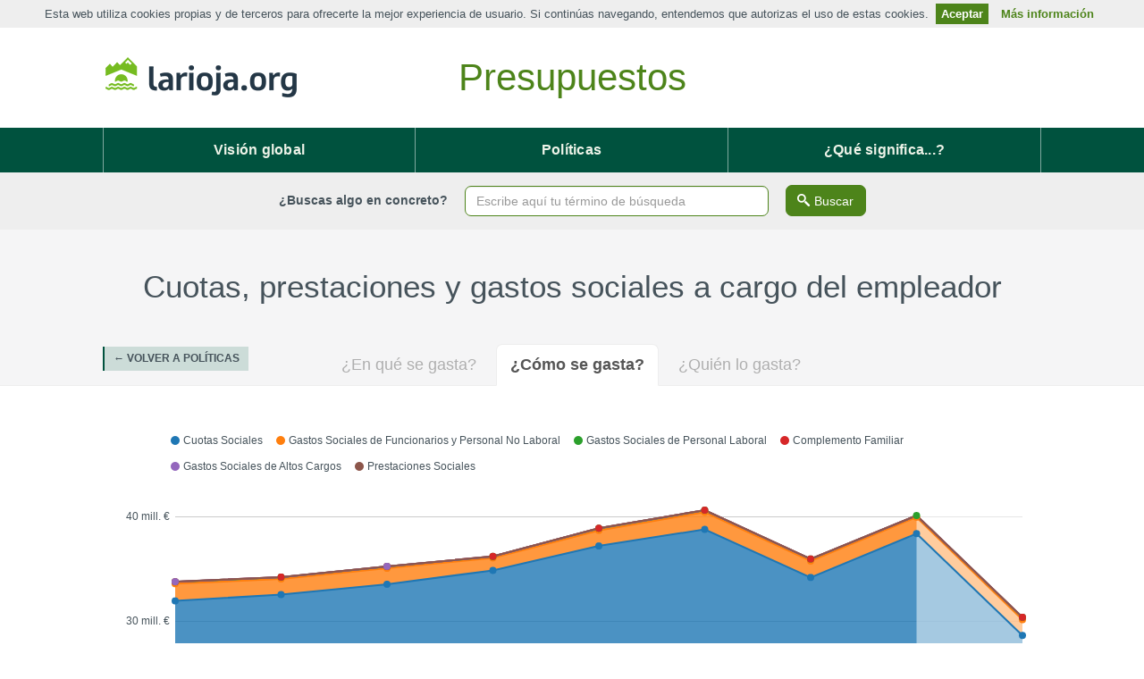

--- FILE ---
content_type: text/html; charset=utf-8
request_url: https://paraquesirvenmisimpuestos.larioja.org/articulos/g/16/cuotas-prestaciones-y-gastos-sociales-a-cargo-del-empleador
body_size: 39979
content:
<!DOCTYPE html>
<html lang="es">
<head>
  <meta charset="utf-8">
<meta http-equiv="x-ua-compatible" content="ie=edge">
<meta name="viewport" content="width=device-width, initial-scale=1">
<meta name="description" content="Información presupuestaria del Gobierno de La Rioja">
<meta name="keywords" content="presupuestos, gastos, ingresos, Gobierno de La Rioja">

<meta name="author" content="Gobierno de La Rioja">
<meta name="apple-mobile-web-app-capable" content="yes">
<meta name="apple-mobile-web-app-status-bar-style" content="black-translucent">

<meta property="og:title" content="Cuotas, prestaciones y gastos sociales a cargo del empleador - Presupuestos del Gobierno de La Rioja" />
<meta property="og:description" content="Información presupuestaria del Gobierno de La Rioja" />

  <title>Cuotas, prestaciones y gastos sociales a cargo del empleador - Presupuestos del Gobierno de La Rioja</title>
  
  <link href="/static/assets/favicon.png" rel="icon" type="image/x-icon" />

  <link href='https://fonts.googleapis.com/css?family=Source+Sans+Pro:300,400,600,700' rel='stylesheet' type='text/css'>

  <link rel="stylesheet" href="/static/CACHE/css/output.bf374fbdb6ac.css" type="text/css" media="all">

  <script src="/static/CACHE/js/output.64046fd3a91f.js"></script>

  
  <!-- Matomo -->
<script>
  var _paq = window._paq = window._paq || [];
  _paq.push(['trackPageView']);
  _paq.push(['enableLinkTracking']);
  (function() {
    var u="https://wa.larioja.org/";
    _paq.push(['setTrackerUrl', u+'matomo.php']);
    _paq.push(['setSiteId', '43']);
    var d=document, g=d.createElement('script'), s=d.getElementsByTagName('script')[0];
    g.async=true; g.src=u+'matomo.js'; s.parentNode.insertBefore(g,s);
  })();
</script>
<!-- End Matomo Code -->
  
</head>
<body class="body-policies body-articles">
  <!--[if lt IE 9]>
    <div class="chromeframe">
  <div class="alert alert-danger text-center">
    <p class="title"><strong>¡Atención!</strong></p>
    <p>Este sitio web no va a funcionar correctamente en tu navegador. La visualización de datos de esta página requieren un navegador con funciones adicionales, como <a href="https://windows.microsoft.com/es-es/internet-explorer/download-ie">IE11</a>, <a href="https://www.mozilla.org/es-ES/firefox/fx/">Firefox</a>, <a href="https://www.google.com/intl/es/chrome/browser/?hl=es">Chrome</a> o <a href="https://www.apple.com/es/safari/">Safari</a>.</p>
  </div>
</div>
  <![endif]-->
  
  <header>
	<div class="container">
		<!-- Lang Selector -->
		

		<!-- Logo & Web Link -->
		<div class="main-entity-logo">
			<a href="https://web.larioja.org/" target="_blank">Gobierno de La Rioja</a>
		</div>

		<!-- Title & Home Link -->
		<h1 class="navbar-brand">
      <a href="/" title="Ir a la home de Presupuestos">
        Presupuestos
      </a>
    </h1>
	</div>
		
	<!-- Main Navigation -->
	<nav class="navbar navbar-default hide-when-embedded">
		<div class="container">
			<div class="navbar-header">
				<button type="button" class="navbar-toggle collapsed" data-toggle="collapse" data-target="#navbar" aria-expanded="false" aria-controls="navbar">Menú principal</button>
			</div>
	    <div id="navbar" class="collapse navbar-collapse">
	      <ul class="nav navbar-nav">
          <li class="page-budgets ">
  <a href="/resumen" class="icon-budget">Visión global</a>
</li>


<li class="page-policies ">
  <a href="/politicas" class="icon-policy">Políticas</a>
</li>

        












<li class="page-glossary ">
  <a href="/glosario" class="icon-glossary">¿Qué significa...?</a>
</li>
	      </ul>
	    </div>
	  </div>
	</nav>
</header>
  <div class="form-search hide-when-embedded">
  <div class="container">
    <form class="form-inline" action="/busqueda" method="get">
      <div class="form-group">
        <label for="q">¿Buscas algo en concreto?</label>
        <input type="text" id="q" class="form-control" name="q" placeholder="Escribe aquí tu término de búsqueda" required>
      </div>
      <button type="submit" class="btn btn-default btn-primary icon-search" >Buscar</button>
    </form>
  </div>
</div>
  <div class="content" role="main">
    

<!-- Politicas Detalle -->
<section class="policies policy-breakdown" role="region" data-field="expense" data-tab="economic">

  <!-- Politicas Header -->
  <div class="policies-header section-header">

    <div class="container">
      
      <p class="history-back">
        
          
          <a href="/politicas#view=expense">&larr; Volver a Políticas</a>
        
      </p>
      
      <h2 class="page-title">Cuotas, prestaciones y gastos sociales a cargo del empleador</h2>
    </div>

    <ul id="tabs" class="nav nav-tabs nav-tabs-centered" role="tablist">
    
      
      <li role="presentation">
        <a href="#functional" role="tab">¿En qué se gasta?</a>
      </li>
      
    
      
      <li role="presentation">
        <a href="#economic" role="tab">¿Cómo se gasta?</a>
      </li>
      
    
      
    
      
      <li role="presentation">
        <a href="#institutional" role="tab">¿Quién lo gasta?</a>
      </li>
      
    
      
      
    </ul>
  </div>

  <!-- Policies Content -->
  <div class="policies-content">
    <div class="container tab-content">

      <h3 id="tab-title"></h3>

      <div class="policies-chart">
        <div id="policy-chart-container" class="chart-container stacked-area-chart" aria-hidden="true">
          <div class="popover top" role="tooltip">
            <div class="arrow"></div>
            <div class="popover-title"></div>
            <div class="popover-content">
              <p class="popover-content-year"></p>
              <p class="popover-content-value"></p>
              <p class="popover-content-variation">
                <span class="label"></span> <span class="popover-content-variation-label">respecto a <span class='popover-content-variation-year'></span></span>
              </p>
            </div>
          </div>
        </div>
      </div>

       <!-- Data Controller -->
      <div class="data-controllers"> 
  <button data-target="#modal-embed" class="chart-embed-btn" type="button" data-toggle="modal" aria-label="Comparte este gráfico">
    <span data-toggle="tooltip" data-placement="top" data-original-title="Comparte este gráfico"></span>
  </button>
  <div class="quantity-selection">
    <label for="select-format" class="title">Cantidades</label>
    <select id="select-format" class="form-control">
  <option value="nominal">Nominales</option>
  <option selected="selected" value="real">Reales (ajustadas a inflación)</option>
  
  <option value="percentage">Porcentaje sobre el total</option>
  
  
  <option value="per_capita">Per cápita (real)</option>
  
</select>
  </div>
  <div class="layout-slider">
    <p class="title">Año</p>
    <label for="year-selection">Año</label>
    <input id="year-selection" type="text" value="2025" />
  </div> 
</div>

      <div id="tab-grid-content">

        <!-- Totals Panel -->
        <div id="totals-panel" class="data-panel">
  <div id="main-total" class="panel">
    <div class="panel-title row">
      <div class="col-sm-6"><span id="totals-year"></span></div>
      
      <div class="col-sm-3 text-right" aria-hidden="true"><span class="total-budgeted-label">Presupuestado</span></div>
      <div class="col-sm-3 text-right" aria-hidden="true"><span class="total-executed-label">Ingresado</span></div>
      
    </div>
    <ul class="panel-content">
      <li id="total">
        <div class="main-label"></div>
        <ul>
          
          <li>
            <p class="data-label">Presupuestado</p>
            <p class="total-budgeted-amount"></p>
          </li>
          <li>
            <p class="data-label data-label-executed">Ingresado</p>
            <p class="total-executed-amount"></p>
          </li>
          
        </ul>
      </li>
      <li id="non-financial-total">
        <div><div class="icon-question" data-toggle="tooltip" data-placement="right" title="Capítulos I-VII"></div> Subtotal no financiero</div>
        <ul>
          
          <li>
            <p class="data-label">Presupuestado</p>
            <p class="total-budgeted-amount"></p>
          </li>
          <li>
            <p class="data-label data-label-executed">Ingresado</p>
            <p class="total-executed-amount"></p>
          </li>
          
        </ul>
      </li>
      <li id="financial-total">
        <div><div class="icon-question" data-toggle="tooltip" data-placement="right" title="Capítulos VIII-IX"></div> Subtotal financiero</div>
        <ul>
          
          <li>
            <p class="data-label">Presupuestado</p>
            <p class="total-budgeted-amount"></p>
          </li>
          <li>
            <p class="data-label data-label-executed">Ingresado</p>
            <p class="total-executed-amount"></p>
          </li>
          
        </ul>
      </li>
    </ul>
  </div>
</div>

        <!-- Table Grid -->
        <table id="myGrid" class="table-grid" width="100%"></table>

        <!-- Panel Downloads -->


        <div class="panel-downloads">
    
      
        
          
<p id="functional-downloads" class="downloads">
  Descarga la tabla de <strong>¿En qué se gasta?</strong> en 
  <a class="icon-file-excel" href="/articulos/16_functional.csv" title="Descarga la tabla en CSV">
  <span class="file-info">CSV</span>
  </a>
  o
  <a class="icon-file-excel" href="/articulos/16_functional.xlsx" title="Descarga la tabla en Excel">
  Excel
  </a>
</p>

        
      
        
          
<p id="economic-downloads" class="downloads">
  Descarga la tabla de <strong>¿Cómo se gasta?</strong> en 
  <a class="icon-file-excel" href="/articulos/16_economic_expenditures.csv" title="Descarga la tabla en CSV">
  <span class="file-info">CSV</span>
  </a>
  o
  <a class="icon-file-excel" href="/articulos/16_economic_expenditures.xlsx" title="Descarga la tabla en Excel">
  Excel
  </a>
</p>

        
      
        
      
        
          
<p id="institutional-downloads" class="downloads">
  Descarga la tabla de <strong>¿Quién lo gasta?</strong> en 
  <a class="icon-file-excel" href="/articulos/16_institutional_expenditures.csv" title="Descarga la tabla en CSV">
  <span class="file-info">CSV</span>
  </a>
  o
  <a class="icon-file-excel" href="/articulos/16_institutional_expenditures.xlsx" title="Descarga la tabla en Excel">
  Excel
  </a>
</p>

        
      
    
        </div>

      </div>  <!-- tab-grid-content -->



    </div> <!-- container -->

    <div class="social-sharing">
  <p class="title">Compártelo</p>
  <ul class="social-sharing-toolbox">
      <li>
        <a class="facebook" onClick="window.open('https://www.facebook.com/sharer/sharer.php?u=https%3A//paraquesirvenmisimpuestos.larioja.org/articulos/g/16/cuotas-prestaciones-y-gastos-sociales-a-cargo-del-empleador','pop','toolbar=0,status=0,width=548,height=500,scrollbars=no')" href="javascript: void(0)">Comparte esta página en Facebook</a>
      </li>

      <li>
        <a class="x" onClick='window.open("https://twitter.com/intent/tweet?text=Cuotas%2C%20prestaciones%20y%20gastos%20sociales%20a%20cargo%20del%20empleador%20-%20Presupuestos%20del%20Gobierno%20de%20La%20Rioja&url=https%3A//paraquesirvenmisimpuestos.larioja.org/articulos/g/16/cuotas-prestaciones-y-gastos-sociales-a-cargo-del-empleador","sharer","toolbar=0,status=0,width=548,height=500")' href="javascript: void(0)">Comparte esta página en X</a>
      </li>

      <li>
        <a class="linkedin" onClick='window.open("https://www.linkedin.com/shareArticle?mini=true&url=https%3A//paraquesirvenmisimpuestos.larioja.org/articulos/g/16/cuotas-prestaciones-y-gastos-sociales-a-cargo-del-empleador&title=Cuotas%2C%20prestaciones%20y%20gastos%20sociales%20a%20cargo%20del%20empleador%20-%20Presupuestos%20del%20Gobierno%20de%20La%20Rioja&summary=Informaci%C3%B3n%20presupuestaria%20del%20Gobierno%20de%20La%20Rioja","sharer","toolbar=0,status=0,width=548,height=500")' href="javascript: void(0)">Comparte esta página en Linkedin</a>
      </li>

      <li>
        <a class="bluesky" onClick='window.open("https://bsky.app/intent/compose?text=Cuotas%2C%20prestaciones%20y%20gastos%20sociales%20a%20cargo%20del%20empleador%20-%20Presupuestos%20del%20Gobierno%20de%20La%20Rioja%20https%3A//paraquesirvenmisimpuestos.larioja.org/articulos/g/16/cuotas-prestaciones-y-gastos-sociales-a-cargo-del-empleador","sharer","toolbar=0,status=0,width=548,height=500")' href="javascript: void(0)">Comparte esta página en Bluesky</a>
      </li>

      <li>
        <a class="whatsapp" onClick='window.open("https://api.whatsapp.com/send?text=Cuotas%2C%20prestaciones%20y%20gastos%20sociales%20a%20cargo%20del%20empleador%20-%20Presupuestos%20del%20Gobierno%20de%20La%20Rioja%20https%3A//paraquesirvenmisimpuestos.larioja.org/articulos/g/16/cuotas-prestaciones-y-gastos-sociales-a-cargo-del-empleador","sharer","toolbar=0,status=0,width=548,height=500")' href="javascript: void(0)">Comparte esta página en Whatsapp</a>
      </li>

      <li>
        <a class="mail" onClick='window.open("mailto:?subject=Cuotas%2C%20prestaciones%20y%20gastos%20sociales%20a%20cargo%20del%20empleador%20-%20Presupuestos%20del%20Gobierno%20de%20La%20Rioja&body=Informaci%C3%B3n%20presupuestaria%20del%20Gobierno%20de%20La%20Rioja%20https%3A//paraquesirvenmisimpuestos.larioja.org/articulos/g/16/cuotas-prestaciones-y-gastos-sociales-a-cargo-del-empleador","sharer","toolbar=0,status=0,width=548,height=500")' href="javascript: void(0)">Comparte esta página por correo electrónico</a>
      </li>


  </ul>
</div>
  </div>
</section>

<div id="modal-embed" class="modal fade" tabindex="-1" role="dialog">
  <div class="modal-dialog">
    <div class="modal-content">
      <div class="modal-header">
        <button type="button" class="close" data-dismiss="modal" aria-label="Cerrar"><span aria-hidden="true">&times;</span></button>
        <h4 class="modal-title">Inserta este gráfico en tu web</h4>
      </div>
      <div class="modal-body">
        <label for="modal-embed-textarea">Copia el siguiente código y pégalo en tu web para insertar este gráfico</label>
        <textarea id="modal-embed-textarea" class="form-control" rows="4" readonly="readonly" onclick="this.focus();this.select()"></textarea>
      </div>
    </div>
  </div>
</div>

<div class="data-sources">
  <div class="container">
    <h3 class="data-sources-title">Fuentes de datos</h3>
    <div class="panel">
      <div class="panel-body">
        <ul class="source-list">
          <li><a href="https://web.larioja.org/dato-abierto/busqueda-dato-abierto?searchBuscador=presupuesto" target="_blank">Datos presupuestarios · <strong>Gobierno de La Rioja</strong></a></li>
          <li><a href="https://www.ine.es/jaxiT3/Datos.htm?t=2853" target="_blank">Datos de población · <strong>Instituto Nacional de Estadística (INE)</strong></a></li>
          <li><a href="https://www.ine.es/jaxiT3/Tabla.htm?t=50913&amp;L=0" target="_blank">Datos de inflación (Medias anuales de IPC para la Comunidad de La Rioja) · <strong>Instituto Nacional de Estadística (INE)</strong></a></li>
        </ul>
        <div class="alert">
          <p class="title">Nota</p>
          <ul>
            <li>Los ingresos y gastos mostrados incluyen únicamente al Gobierno de La Rioja.</li>
            <li>El ajuste de la inflación se realiza a <strong>1 de enero de 2025</strong>. La tasa de inflación anual es la media de la tasa interanual de los doce meses del año.</li>
            <li>Los importes que aparecen como presupuestados corresponden a los del presupuesto inicial tras las modificaciones que se hayan producido hasta la fecha de actualización de los datos en la aplicación.</li>     
          </ul>
        </div>
      </div>
    </div>
  </div>
</div>
<script>
// Poor man's alternative to Rails/Django parameterize method, 
// with quite limited handling of accented characters
function parameterize(s) {
  return s && s.toLowerCase()
                .replace(/[ ']/g, '-')
                .replace(/\./g, '')
                .replace(/á/, 'a')
                .replace(/é/, 'e')
                .replace(/í/, 'i')
                .replace(/ó/, 'o')
                .replace(/ú/, 'u');
}

// Return path to a policy page.
// Note: we ignore policy ids that are a complex object, which happens when we have
// a custom Sankey chart: we default to the parent policies page.
function getPolicyLink(policy_id, title) {
  
  var url = "/politicas";
  

  if ( policy_id && typeof policy_id!="object" )
    url = url + '/'+policy_id+'/'+parameterize(title);
  return url;
}

// Return path to a programme, inside a policy page
function getProgrammeLink(programme_id, title) {
  
  var url = "/programas";
  

  url = url + '/' + programme_id + '/' + parameterize(title);
  return url;
}

// Return path to a subprogramme
function getSubprogrammeLink(subprogramme_id, title) {
  var url = "/subprogramas/"+subprogramme_id+'/'+parameterize(title);
  return url;
}


// Return path to article pages
function getExpenseArticleLink(article_id, title) {
  if ( article_id ) {
    
    var url = "/articulos/g";
    

    return url + '/' + article_id + '/' + parameterize(title);
  } else {
    return "/politicas#view=expense";
  }
}

function getIncomeArticleLink(article_id, title) {
  // Note: we ignore policy ids that are a complex object, which happens when we have
  // a custom Sankey chart: we default to the parent policies page.
  if ( article_id && typeof article_id!="object" ) {
    
    var url = "/articulos/i";
    

    return url + '/' + article_id + '/' + parameterize(title);
  } else {
    return "/politicas#view=income";
  }
}


// Return path for section pages
function getSectionLink(section_id, title) {
  return "/secciones/"+section_id+'/'+parameterize(title);
}


// Return path to overview page
function getOverviewLink() {
  return "/resumen";
}


// Return path for investment pages
function getInvestmentAreaLink(area_id, title) {
  return "/inversiones/"+area_id+'/'+parameterize(title);
}


// Return path to a county page
function getCountyLink(slug) {
  var url = "/comarcas/"+slug;
  return url;
}
function getCountyIncomeLink(slug, article_id) {
  return "/comarcas/"+slug+'/ingresos/'+article_id;
}
function getCountyFunctionalLink(slug, article_id) {
  return "/comarcas/"+slug+'/gastosf/'+article_id;
}
function getCountyExpenseLink(slug, article_id) {
  return "/comarcas/"+slug+'/gastos/'+article_id;
}
function getCountyCompareLink(left_slug, right_slug) {
  var url = "/comarcas/"+left_slug+'/'+right_slug;
  return url;
}


// Return path to a town page
function getTownLink(slug) {
  var url = "/municipios/"+slug;
  return url;
}
function getTownIncomeLink(slug, article_id) {
  return "/municipios/"+slug+'/ingresos/'+article_id;
}
function getTownFunctionalLink(slug, article_id) {
  return "/municipios/"+slug+'/gastosf/'+article_id;
}
function getTownExpenseLink(slug, article_id) {
  return "/municipios/"+slug+'/gastos/'+article_id;
}
function getTownCompareLink(left_slug, right_slug) {
  var url = "/municipios/"+left_slug+'/'+right_slug;
  return url;
}


// Convert a programme/policy name into a link
function getPolicyLinkFormatter(programme_level) {
  return function(value, type, item) {
    programme_level = (typeof programme_level==='undefined') ? 1 : programme_level;
    if ( item.indent > programme_level ) {
      var link = getSubprogrammeLink(item.key, value);
    } else if ( item.indent == programme_level ) {
      var link = getProgrammeLink(item.key, value);
    } else {
      var link = getPolicyLink(item.key, value);
    }
    var linkedValue = "<a href='"+link+"'>"+value+"</a>";
    return rowNameFormatter(linkedValue, type, item);
  }
};

// Convert an article name into a link
function articleLinkFormatter(value, type, item, linkGetter) {
  if ( item.indent > 0 ) {
    var link = linkGetter(item._parent.key, item._parent.label);
  } else {
    var link = linkGetter(item.key, item.label);
  }
  var linkedValue = "<a href='"+link+"'>"+value+"</a>";
  return rowNameFormatter(linkedValue, type, item);
};
function incomeArticleLinkFormatter(value, type, item) {
  return articleLinkFormatter(value, type, item, getIncomeArticleLink);
};
function expenseArticleLinkFormatter(value, type, item) {
  return articleLinkFormatter(value, type, item, getExpenseArticleLink);
};

// Convert a section name into a link
function sectionLinkFormatter(value, type, item) {
  // XXX: The way the app works now, we're breaking down through institution
  // and department, but the detail pages only work for departments.
  // This is subject to change, given how different public bodies behave, see #347.
  if ( item.indent===0 )
    return rowNameFormatter(value, type, item);

  var link = getSectionLink(item.key, item.label);
  var linkedValue = "<a href='"+link+"'>"+value+"</a>";
  return rowNameFormatter(linkedValue, type, item);
}

// Convert an area name into an investment page link
function investmentAreaLinkFormatter(value, type, item) {
  var link = getInvestmentAreaLink(item.key, item.label);
  var linkedValue = "<a href='"+link+"'>"+value+"</a>";
  return rowNameFormatter(linkedValue, type, item);
}

// Convert a region name into a link
function countyLinkFormatter(value, type, item) {
  var link = getCountyLink(columnDef.entities[value].slug);
  var linkedValue = "<a href='"+link+"'>"+value+"</a>";
  return rowNameFormatter(linkedValue, type, item);
};

// Convert a town name into a link
function townLinkFormatter(value, type, item) {
  var link = getTownLink(columnDef.entities[value].slug);
  var linkedValue = "<a href='"+link+"'>"+value+"</a>";
  return rowNameFormatter(value, type, item);
};
</script>
<script>
var budgetStatusLabels = {
  '0T': "",
  '1T': "hasta el primer trimestre",
  '2T': "hasta el segundo trimestre",
  '3T': "hasta el tercer trimestre",
  'D': "a día de hoy",
  'PR': "proyecto",
  '0M': "",
  '1M': "hasta enero",
  '2M': "hasta febrero",
  '3M': "hasta marzo",
  '4M': "hasta abril",
  '5M': "hasta mayo",
  '6M': "hasta junio",
  '7M': "hasta julio",
  '8M': "hasta agosto",
  '9M': "hasta septiembre",
  '10M': "hasta octubre",
  '11M': "hasta noviembre"
};
</script>
<script>
  $(function () {
    //
    // GRID RENDERING
    //



    function getColumnDefinition(uiState) {
      var getBreakdownValue = getBreakdownValueFunction(uiState.field, uiState.year);
      return {

        title: "Presupuestado",

        data: getBreakdownValue,
        render: Formatter.getFormatter(uiState.format, stats, Number(uiState.year), getBreakdownValue)
      }; 
    }

    function getExecutionColumnDefinition(uiState) {
      var getBreakdownValue = getBreakdownValueFunction(uiState.field, "actual_" + uiState.year);
      var title = uiState.field == 'expense' ? 'Gastado' : 'Ingresado';
      return {
        title: getExecutionColumnName(budgetStatuses[uiState.year], title, budgetStatusLabels),
        data: getBreakdownValue,
        render: Formatter.getFormatter(uiState.format, stats, Number(uiState.year), getBreakdownValue)
      };
    }

    function getLabelColumnTitle(tab) {
      var titles = {

        'economic': "Concepto",


        'functional': "Programa",

        'institutional': "Entidad",
        'funding': "Fondo"
      };
      return titles[tab];
    }

    function getLabelColumnRender(tab) {
      var renders = {

        'economic': rowNameFormatter,


    // Showing an article
        'functional': getPolicyLinkFormatter(1),  // Policies at root level
  


        'institutional': rowNameFormatter,

        'funding': rowNameFormatter
      };
      return renders[tab];
    }


    //
    // POLICY DATA
    //
    var stats = {"inflation": {"2016": {"inflation": -0.4, "inflation_index": 80.69820091507431}, "2017": {"inflation": 1.9, "inflation_index": 82.23146673246072}, "2018": {"inflation": 1.5, "inflation_index": 83.46493873344762}, "2019": {"inflation": 0.9, "inflation_index": 84.21612318204865}, "2020": {"inflation": -0.6, "inflation_index": 83.71082644295636}, "2021": {"inflation": 3.2, "inflation_index": 86.38957288913096}, "2022": {"inflation": 8.9, "inflation_index": 94.07824487626361}, "2023": {"inflation": 3.5, "inflation_index": 97.37098344693283}, "2024": {"inflation": 2.7, "inflation_index": 100.0}, "2025": {"inflation": 0.0, "inflation_index": 100}}, "population": {"2019": 316798, "2020": 319914, "2021": 319796, "2022": 319796, "2023": 319796, "2024": 319796, "2025": 319796}};
    var years = ["2017", "2018", "2019", "2020", "2021", "2022", "2023", "2024", "2025"];
    var showSlider = (years.length>1);
    var budgetStatuses = {"2017": "", "2018": "", "2019": "", "2020": "", "2021": "", "2022": "", "2023": "", "2025": "0M", "2024": ""};


    var includeFinancialChapters = true;


    var breakdowns = {
      
      'functional': {"expense": {"2023": 3155948875, "actual_2023": 3378024104, "2017": 2470670408, "actual_2017": 2721460669, "2018": 2623201566, "actual_2018": 2809864955, "2019": 2820011500, "actual_2019": 2937535863, "2020": 3074853884, "actual_2024": 3901276265, "2025": 3031928000, "2024": 3301322200, "actual_2020": 3044870259, "2021": 3326502012, "actual_2021": 3252308143, "2022": 3595719483, "actual_2022": 3505896096}, "income": {}, "years": {"2023": 2023, "actual_2023": 2023, "2017": 2017, "actual_2017": 2017, "2018": 2018, "actual_2018": 2018, "2019": 2019, "actual_2019": 2019, "2020": 2020, "actual_2024": 2024, "2025": 2025, "2024": 2024, "actual_2020": 2020, "2021": 2021, "actual_2021": 2021, "2022": 2022, "actual_2022": 2022}, "sub": {"18": {"expense": {"2023": 169874000, "actual_2023": 127350267, "2017": 86576900, "actual_2017": 75557785, "2018": 90612700, "actual_2018": 86401746, "2019": 88010574, "actual_2019": 83532910, "2020": 92977000, "2025": 172392100, "2024": 164181700, "actual_2020": 81273707, "2021": 155095100, "actual_2021": 103368426, "2022": 162382300, "actual_2022": 120671387, "actual_2024": 32195565}, "income": {}, "label": "Actividad legislativa, ejecutiva y asesoramiento jur\u00eddico", "sub": {"1811": {"expense": {"2023": 119249500, "actual_2023": 85162448, "2017": 44608900, "actual_2017": 33854682, "2018": 44608900, "actual_2018": 40761934, "2019": 44608900, "actual_2019": 42081520, "2020": 49276200, "2025": 127524000, "2024": 122322200, "actual_2020": 44442927, "2021": 105370200, "actual_2021": 59220281, "2022": 111112000, "actual_2022": 74627922}, "income": {}, "label": "Actividad Legislativa"}, "1814": {"expense": {"2023": 5000000, "2020": 6000000, "2025": 5000000, "2024": 5000000, "2021": 5000000, "2022": 5000000}, "income": {}, "label": "Asesoramiento Jur\u00eddico, Econ\u00f3mico y Social"}, "1813": {"expense": {"2023": 5000000, "2017": 3500000, "actual_2023": 4415937, "actual_2017": 2541839, "2018": 3500000, "actual_2018": 2595277, "2019": 3500000, "actual_2019": 3351586, "2020": 3987600, "2025": 5000000, "2024": 5000000, "actual_2020": 3636094, "2021": 4027500, "actual_2021": 3706533, "2022": 4067800, "actual_2022": 4286325}, "income": {}, "label": "Asesoramiento Jur\u00eddico"}, "1812": {"expense": {"2023": 40624500, "2017": 38468000, "actual_2017": 39161264, "2018": 42503800, "actual_2018": 43044535, "2019": 39901674, "actual_2019": 38099804, "actual_2023": 37771882, "2025": 34868100, "2020": 33713200, "actual_2020": 33194686, "2021": 40697400, "actual_2021": 40441612, "2022": 42202500, "actual_2022": 41757140, "2024": 31859500, "actual_2024": 32195565}, "income": {}, "label": "Actividad Ejecutiva"}}}, "41": {"expense": {"2023": 166249079, "2017": 140009900, "actual_2017": 174488783, "2018": 158203100, "actual_2018": 178549068, "2019": 156103100, "actual_2019": 187508572, "actual_2023": 185907465, "2020": 172385500, "2025": 205558400, "2024": 162568600, "actual_2020": 163887411, "2021": 165395200, "actual_2021": 166694247, "2022": 178666138, "actual_2022": 176658627, "actual_2024": 259006601}, "income": {}, "label": "Agricultura y ganader\u00eda", "sub": {"4111": {"expense": {"2023": 40468147, "2017": 33638400, "actual_2017": 46799181, "2018": 42413000, "actual_2018": 48195449, "2019": 46613000, "actual_2019": 53119689, "actual_2023": 44925374, "2020": 37249300, "2025": 53839800, "2024": 37985500, "actual_2020": 40520396, "2021": 38553500, "actual_2021": 38018687, "2022": 44364338, "actual_2022": 41820099, "actual_2024": 51041591}, "income": {}, "label": "Administraci\u00f3n General de Agricultura y Ganader\u00eda"}, "4122": {"expense": {"2023": 72448300, "2017": 60269700, "actual_2017": 64008975, "2018": 60491100, "actual_2018": 64150880, "2019": 54991100, "actual_2019": 66865687, "actual_2023": 84124786, "2020": 83994200, "2025": 69996100, "2024": 72671400, "actual_2020": 71453799, "2021": 77567800, "actual_2021": 77424569, "2022": 80412000, "actual_2022": 80262756, "actual_2024": 108075563}, "income": {}, "label": "Garant\u00eda Agraria y Previsi\u00f3n de Riegos"}, "4121": {"expense": {"2023": 40090300, "2017": 36955200, "actual_2017": 53143908, "2018": 45200200, "actual_2018": 55322906, "2019": 44600200, "actual_2019": 56224552, "actual_2023": 41955679, "2020": 40789800, "2025": 70627500, "2024": 40171600, "actual_2020": 40869496, "2021": 38232400, "actual_2021": 40019653, "2022": 38720400, "actual_2022": 40584670, "actual_2024": 83227303}, "income": {}, "label": "Desarrollo Rural"}, "4123": {"expense": {"2023": 13242332, "2017": 9146600, "actual_2017": 10536719, "2018": 10098800, "actual_2018": 10879833, "2019": 9898800, "actual_2019": 11298644, "actual_2023": 14901626, "2020": 10352200, "2025": 11095000, "2024": 11740100, "actual_2020": 11043720, "2021": 11041500, "actual_2021": 11231338, "2022": 15169400, "actual_2022": 13991102, "actual_2024": 16662144}, "income": {}, "label": "Calidad y Promoci\u00f3n Agroalimentaria"}}}, "92": {"expense": {"2023": 168189700, "2017": 131362500, "actual_2017": 150505359, "2018": 149315400, "actual_2018": 157070565, "2019": 168095400, "actual_2019": 163977200, "actual_2023": 189946688, "2020": 156830241, "2025": 160602600, "2024": 232934800, "actual_2020": 157744232, "2021": 164032100, "actual_2021": 165234698, "2022": 182245200, "actual_2022": 179552843, "actual_2024": 196086580}, "income": {}, "label": "Administraci\u00f3n financiera y tributaria", "sub": {"9251": {"expense": {"2023": 12761700, "2017": 13462500, "actual_2017": 12931590, "2018": 13785200, "actual_2018": 13704336, "2019": 16365200, "actual_2019": 15039035, "actual_2023": 13946269, "2020": 16872200, "2025": 7991200, "2024": 14419800, "actual_2020": 13733974, "2021": 11423400, "actual_2021": 13610350, "2022": 11194000, "actual_2022": 14490605, "actual_2024": 9795358}, "income": {}, "label": "Estad\u00edstica"}, "9211": {"expense": {"2023": 39620200, "2017": 22165500, "actual_2017": 32436249, "2018": 31231500, "actual_2018": 33249594, "2019": 34031500, "actual_2019": 35146984, "actual_2023": 46553531, "2025": 36350500, "2020": 33060300, "actual_2020": 35333720, "2021": 40127100, "actual_2021": 40117750, "2022": 38816100, "actual_2022": 44335123, "2024": 92273000, "actual_2024": 47039683}, "income": {}, "label": "Administraci\u00f3n Del Patrimonio y Coordinaci\u00f3n de La Contrataci\u00f3n"}, "9221": {"expense": {"2023": 16153700, "2017": 15917900, "actual_2017": 16105188, "2018": 15354900, "actual_2018": 16795851, "2019": 16654900, "actual_2019": 17094436, "actual_2023": 13822198, "2025": 17596200, "2020": 14745955, "actual_2020": 13943010, "2021": 12666800, "actual_2021": 12536330, "2022": 15558900, "actual_2022": 12925009, "2024": 17627500, "actual_2024": 12709544}, "income": {}, "label": "Planificaci\u00f3n, Presupuesto y Gesti\u00f3n Financiera"}, "9241": {"expense": {"2023": 45663900, "2017": 40299000, "actual_2017": 43670125, "2018": 39423000, "actual_2018": 43791440, "2019": 43023000, "actual_2019": 45120837, "actual_2023": 52027524, "2025": 48292700, "2020": 39522754, "actual_2020": 44636055, "2021": 45200200, "actual_2021": 45229986, "2022": 54160600, "actual_2022": 48588336, "2024": 48882600, "actual_2024": 55883581}, "income": {}, "label": "Control Interno, Auditor\u00eda y Contabilidad"}, "9231": {"expense": {"2023": 53990200, "2017": 39517600, "actual_2017": 45362207, "2018": 49520800, "actual_2018": 49529344, "2019": 58020800, "actual_2019": 51575908, "actual_2023": 63597166, "2025": 50372000, "2020": 52629032, "actual_2020": 50097473, "2021": 54614600, "actual_2021": 53740282, "2022": 62515600, "actual_2022": 59213770, "2024": 59731900, "actual_2024": 70658414}, "income": {}, "label": "Administraci\u00f3n y Gesti\u00f3n Tributaria"}}}, "46": {"expense": {"2023": 229257900, "2017": 190111608, "actual_2017": 200942327, "2018": 185665000, "actual_2018": 202904387, "2019": 179724977, "actual_2019": 207201659, "actual_2023": 254117865, "2020": 230920960, "2025": 174059600, "2024": 217501600, "actual_2020": 228350612, "2021": 233068400, "actual_2021": 230384863, "2022": 248070000, "actual_2022": 244926651, "actual_2024": 229520160}, "income": {}, "label": "Investigaci\u00f3n, desarrollo e innovaci\u00f3n", "sub": {"4611": {"expense": {"2023": 133565400, "2017": 115382008, "actual_2017": 117828286, "2018": 116387500, "actual_2018": 119865812, "2019": 104537660, "actual_2019": 122103255, "actual_2023": 150614732, "2020": 136642860, "2025": 89107500, "2024": 128098600, "actual_2020": 135174842, "2021": 131261400, "actual_2021": 137543475, "2022": 151187200, "actual_2022": 145583531, "actual_2024": 111400700}, "income": {}, "label": "Investigaci\u00f3n y Desarrollo"}, "4613": {"expense": {"2023": 80037400, "2017": 68300400, "actual_2017": 75988882, "2018": 63240500, "actual_2018": 75973091, "2019": 69150317, "actual_2019": 77918879, "actual_2023": 86485293, "2025": 58472500, "2020": 78596600, "actual_2020": 77062479, "2021": 80202900, "actual_2021": 77681266, "2022": 81192400, "actual_2022": 83742723, "2024": 72180100, "actual_2024": 90890774}, "income": {}, "label": "Sociedad Digital"}, "4612": {"expense": {"2023": 15655100, "2017": 6429200, "actual_2017": 7125159, "2018": 6037000, "actual_2018": 7065484, "2019": 6037000, "actual_2019": 7179525, "actual_2023": 17017840, "2025": 26479600, "2020": 15681500, "actual_2020": 16113291, "2021": 21604100, "actual_2021": 15160122, "2022": 15690400, "actual_2022": 15600397, "2024": 17222900, "actual_2024": 27228686}, "income": {}, "label": "Innovaci\u00f3n"}}}, "26": {"expense": {"2023": 36060990, "2017": 29174600, "actual_2017": 40441984, "2018": 30957700, "actual_2018": 41096985, "2019": 44147883, "actual_2019": 44796764, "actual_2023": 36060990, "2020": 34995900, "2025": 39758700, "actual_2020": 42835980, "2021": 42519200, "actual_2021": 45144662, "2022": 45177500, "actual_2022": 46235804, "2024": 41220600, "actual_2024": 59515009}, "income": {}, "label": "Vivienda", "sub": {"2611": {"expense": {"2023": 36060990, "2017": 29174600, "actual_2017": 40441984, "2018": 30957700, "actual_2018": 41096985, "2019": 44147883, "actual_2019": 44796764, "actual_2023": 36060990, "2020": 34995900, "2025": 39758700, "actual_2020": 42835980, "2021": 42519200, "actual_2021": 45144662, "2022": 45177500, "actual_2022": 46235804, "2024": 41220600, "actual_2024": 59515009}, "income": {}, "label": "Vivienda"}}}, "47": {"expense": {"2023": 292250394, "2017": 208437400, "actual_2017": 230502723, "2018": 239503700, "actual_2018": 250505903, "2019": 244373700, "actual_2019": 243839631, "actual_2023": 316320129, "2025": 258518500, "2024": 281617500, "2020": 249959900, "actual_2020": 260921290, "2021": 251348747, "actual_2021": 274423620, "2022": 315839097, "actual_2022": 302923932, "actual_2024": 345146898}, "income": {}, "label": "Medio ambiente", "sub": {"4711": {"expense": {"2023": 17496721, "2017": 12932100, "actual_2017": 13186096, "2018": 12054500, "actual_2018": 13481495, "2019": 15054500, "actual_2019": 15163463, "actual_2023": 18736999, "2025": 18944000, "2024": 16270700, "2020": 15437000, "actual_2020": 15310413, "2021": 16121500, "actual_2021": 17005470, "2022": 16038600, "actual_2022": 17622411, "actual_2024": 23178183}, "income": {}, "label": "Biodiversidad, Uso P\u00fablico y Educaci\u00f3n Ambiental"}, "4712": {"expense": {"2023": 220006221, "2017": 166589800, "actual_2017": 187523226, "2018": 198281800, "actual_2018": 206227557, "2019": 197981800, "actual_2019": 196078092, "actual_2023": 237682799, "2025": 206406600, "2024": 215621100, "2020": 189584000, "actual_2020": 200431616, "2021": 199312300, "actual_2021": 206814267, "2022": 231629900, "actual_2022": 226782598, "actual_2024": 254794821}, "income": {}, "label": "Gesti\u00f3n Forestal"}, "4713": {"expense": {"2023": 27884501, "2017": 23705400, "actual_2017": 23218447, "2018": 23989100, "actual_2018": 24473221, "2019": 26159100, "actual_2019": 26116939, "actual_2023": 27963678, "2025": 28227900, "2024": 33714600, "2020": 31295500, "actual_2020": 31853922, "2021": 16694800, "actual_2021": 33653060, "2022": 36846790, "actual_2022": 34996017, "actual_2024": 38318887}, "income": {}, "label": "Calidad Ambiental, Residuos y Econom\u00eda Circular"}, "4714": {"expense": {"2023": 6659100, "2017": 5210100, "actual_2017": 6574954, "2018": 5178300, "actual_2018": 6323630, "2019": 5178300, "actual_2019": 6481137, "actual_2023": 6964141, "2025": 4473900, "2024": 8391500, "2020": 6497300, "actual_2020": 6070381, "2021": 6586300, "actual_2021": 6174646, "2022": 6689700, "actual_2022": 8242335, "actual_2024": 10461249}, "income": {}, "label": "Gesti\u00f3n de Recursos H\u00eddricos"}, "4716": {"expense": {"2023": 11242936, "actual_2023": 20224751, "2020": 7146100, "actual_2020": 7254958, "2021": 12200045, "actual_2021": 10734678, "2022": 11406660, "actual_2022": 11053883, "2024": 7619600, "actual_2024": 13452048}, "income": {}, "label": "Actuaciones Energ\u00e9ticas y Clim\u00e1ticas"}, "4715": {"expense": {"2023": 8960915, "actual_2023": 4747761, "2025": 466100, "2021": 433802, "actual_2021": 41499, "2022": 13227447, "actual_2022": 4226688, "actual_2024": 4941710}, "income": {}, "label": "Eficiencia Energ\u00e9tica y Cambio Climatico"}}}, "31": {"expense": {"2023": 226264425, "2017": 152969400, "actual_2017": 187840616, "2018": 183946800, "actual_2018": 190563465, "2019": 199146800, "actual_2019": 200993880, "actual_2023": 242812834, "2020": 197749800, "2025": 310091800, "2024": 258633700, "actual_2020": 206922142, "2021": 204696208, "actual_2021": 206179791, "2022": 230582100, "actual_2022": 217660425, "actual_2024": 280970047}, "income": {}, "label": "Sanidad", "sub": {"3111": {"expense": {"2023": 66320725, "2017": 41904900, "actual_2017": 47311430, "2018": 44740700, "actual_2018": 45136138, "2019": 45540700, "actual_2019": 47465579, "actual_2023": 68319732, "2020": 48728300, "2025": 164218300, "2024": 99095400, "actual_2020": 48561831, "2021": 50593400, "actual_2021": 50489837, "2022": 57098938, "actual_2022": 52220627, "actual_2024": 100866505}, "income": {}, "label": "Administraci\u00f3n General de Salud"}, "3131": {"expense": {"2023": 34769900, "2017": 23892000, "actual_2017": 35146971, "2018": 29062600, "actual_2018": 30002319, "2019": 31862600, "actual_2019": 31715308, "actual_2023": 36432122, "2025": 34411200, "2024": 35510600, "2020": 28212700, "actual_2020": 34034117, "2021": 31066000, "actual_2021": 29544826, "2022": 32832900, "actual_2022": 32993260, "actual_2024": 38243145}, "income": {}, "label": "Acciones de Salud P\u00fablica"}, "3132": {"expense": {"2023": 79181800, "2017": 53619600, "actual_2017": 64703451, "2018": 72563500, "actual_2018": 73047270, "2019": 76163500, "actual_2019": 76486196, "actual_2023": 86065129, "2025": 69178500, "2024": 78469800, "2020": 78096900, "actual_2020": 77340135, "2021": 76183400, "actual_2021": 76584181, "2022": 87810400, "actual_2022": 83250065, "actual_2024": 89471308}, "income": {}, "label": "Ordenaci\u00f3n, Control e Informaci\u00f3n al Consumidor"}, "3121": {"expense": {"2023": 45992000, "2017": 33552900, "actual_2017": 40678764, "2018": 37580000, "actual_2018": 42377738, "2019": 45580000, "actual_2019": 45326797, "actual_2023": 51995851, "2025": 42283800, "2024": 45557900, "2020": 42711900, "actual_2020": 46986059, "2021": 46853408, "actual_2021": 49560947, "2022": 52839862, "actual_2022": 49196473, "actual_2024": 52389089}, "income": {}, "label": "Atenci\u00f3n Primaria"}}}, "13": {"expense": {"2023": 19609319, "2017": 19213200, "actual_2017": 19749057, "2018": 22430500, "actual_2018": 19801446, "2019": 23830500, "actual_2019": 21284259, "actual_2023": 23712752, "2025": 33347700, "2024": 40292700, "2020": 27681600, "actual_2020": 23684193, "2021": 33145230, "actual_2021": 33376471, "2022": 33856100, "actual_2022": 35748025, "actual_2024": 36500010}, "income": {}, "label": "Seguridad", "sub": {"1311": {"expense": {"2023": 10735219, "2017": 9533800, "actual_2017": 10114135, "2018": 11681700, "actual_2018": 10216113, "2019": 12781700, "actual_2019": 10803732, "actual_2023": 10735219, "2025": 7437100, "2024": 31570400, "2020": 14127500, "actual_2020": 11624312, "2021": 12505500, "actual_2021": 13352462, "2022": 13425900, "actual_2022": 12980715, "actual_2024": 20745166}, "income": {}, "label": "Protecci\u00f3n Civil"}, "1312": {"expense": {"2023": 8874100, "2017": 9679400, "actual_2017": 9634922, "2018": 10748800, "actual_2018": 9585333, "2019": 11048800, "actual_2019": 10480527, "actual_2023": 12977533, "2025": 25910600, "2024": 8722300, "2020": 13554100, "actual_2020": 12059881, "2021": 20639730, "actual_2021": 20024009, "2022": 20430200, "actual_2022": 22767310, "actual_2024": 15754844}, "income": {}, "label": "Interior"}}}, "32": {"expense": {"2023": 405895462, "2017": 358010400, "actual_2017": 356606973, "2018": 352144666, "actual_2018": 382949671, "2019": 376909200, "actual_2019": 410906807, "actual_2023": 493497485, "actual_2024": 615450758, "2025": 490069000, "2020": 445425200, "actual_2020": 432908473, "2021": 487584324, "actual_2021": 478138516, "2022": 525179560, "actual_2022": 518430079, "2024": 484732400}, "income": {}, "label": "Educaci\u00f3n", "sub": {"3211": {"expense": {"2023": 119762332, "2017": 87211500, "actual_2017": 86223804, "2018": 77733966, "actual_2018": 94641360, "2019": 86898500, "actual_2019": 117345035, "actual_2023": 191036604, "actual_2024": 221222987, "2025": 232893400, "2020": 119133000, "actual_2020": 117194700, "2021": 138008071, "actual_2021": 130737792, "2022": 158988572, "actual_2022": 158073275, "2024": 155037700}, "income": {}, "label": "Administraci\u00f3n General de Educaci\u00f3n"}, "3221": {"expense": {"2023": 257438930, "2017": 149110400, "actual_2017": 145494980, "2018": 155585000, "actual_2018": 155927081, "2019": 158685000, "actual_2019": 156830102, "actual_2023": 273983442, "2025": 242172800, "2020": 173605700, "actual_2020": 170492575, "2021": 321455000, "actual_2021": 321380479, "2022": 335909100, "actual_2022": 330378466, "2024": 306456900, "actual_2024": 361109028}, "income": {}, "label": "Ense\u00f1anza Regimen General"}, "3222": {"expense": {"2023": 21097700, "2017": 104458400, "actual_2017": 107788917, "2018": 99439000, "actual_2018": 113758944, "2019": 113039000, "actual_2019": 118871807, "actual_2023": 20325738, "2025": 12488200, "2020": 123404700, "actual_2020": 122351053, "2021": 20620300, "actual_2021": 19675026, "2022": 21269500, "actual_2022": 21182439, "2024": 18794600, "actual_2024": 20860023}, "income": {}, "label": "Ense\u00f1anza Regimen Especial"}, "3223": {"expense": {"2023": 1900300, "actual_2023": 2731019, "2025": 357300, "2021": 1654953, "actual_2021": 606928, "2022": 2489188, "actual_2022": 2537075, "actual_2024": 6566760}, "income": {}, "label": "Formaci\u00f3n Profesional"}, "3225": {"expense": {"2023": 5696200, "actual_2023": 5420682, "2025": 2157300, "2020": 4922800, "actual_2020": 4348588, "2021": 5846000, "actual_2021": 5738291, "2022": 6523200, "actual_2022": 6258824, "2024": 4443200, "actual_2024": 5691960}, "income": {}, "label": "Ense\u00f1anza Universitaria"}, "3224": {"expense": {"2017": 17230100, "actual_2017": 17099272, "2018": 19386700, "actual_2018": 18622286, "2019": 18286700, "actual_2019": 17859863, "2020": 24359000, "actual_2020": 18521557}, "income": {}, "label": "Ense\u00f1anza R\u00e9gimen Especial"}}}, "33": {"expense": {"2023": 46021914, "2017": 47644300, "actual_2017": 53103951, "2018": 58781900, "actual_2018": 54813610, "2019": 62331900, "actual_2019": 59543624, "actual_2023": 47279843, "2025": 65087500, "2024": 60391300, "2020": 59478700, "actual_2020": 57843318, "2021": 58955500, "actual_2021": 58189162, "2022": 63636200, "actual_2022": 61883081, "actual_2024": 76496684}, "income": {}, "label": "Cultura", "sub": {"3311": {"expense": {"2023": 7199400, "2017": 5026700, "actual_2017": 4926183, "2018": 4997400, "actual_2018": 5156588, "2019": 5497400, "actual_2019": 5259544, "actual_2023": 7610181, "2025": 18492600, "2024": 7154100, "2020": 4773100, "actual_2020": 4528040, "2021": 6504700, "actual_2021": 6072846, "2022": 6674100, "actual_2022": 8027712, "actual_2024": 20576890}, "income": {}, "label": "Promoci\u00f3n de la Cultura"}, "3312": {"expense": {"2023": 29932210, "2017": 31749900, "actual_2017": 37759780, "2018": 42800500, "actual_2018": 38918883, "2019": 44950500, "actual_2019": 42865855, "actual_2023": 30779358, "2025": 34088200, "2024": 38550000, "2020": 42947900, "actual_2020": 41990341, "2021": 42063400, "actual_2021": 41955858, "2022": 45174700, "actual_2022": 42467865, "actual_2024": 43528492}, "income": {}, "label": "Museos, Archivos y Bibliotecas"}, "3321": {"expense": {"2023": 8890304, "2017": 10867700, "actual_2017": 10417988, "2018": 10984000, "actual_2018": 10738139, "2019": 11884000, "actual_2019": 11418225, "actual_2023": 8890304, "2025": 12506700, "2024": 14687200, "2020": 11757700, "actual_2020": 11324937, "2021": 10387400, "actual_2021": 10160458, "2022": 11787400, "actual_2022": 11387504, "actual_2024": 12391302}, "income": {}, "label": "Patrimonio Hist\u00f3rico-Art\u00edstico"}}}, "34": {"expense": {"2023": 14451180, "2017": 11237500, "actual_2017": 15656450, "2018": 12352300, "actual_2018": 16019828, "2019": 13552300, "actual_2023": 14451180, "actual_2019": 16559923, "2025": 9332900, "2024": 16515000, "2020": 13966300, "actual_2020": 18572865, "2021": 17495700, "actual_2021": 18928284, "2022": 16876100, "actual_2022": 19834015, "actual_2024": 13849707}, "income": {}, "label": "Deporte", "sub": {"3411": {"expense": {"2023": 14451180, "2017": 11237500, "actual_2017": 15656450, "2018": 12352300, "actual_2018": 16019828, "2019": 13552300, "actual_2023": 14451180, "actual_2019": 16559923, "2025": 9332900, "2024": 16515000, "2020": 13966300, "actual_2020": 18572865, "2021": 17495700, "actual_2021": 18928284, "2022": 16876100, "actual_2022": 19834015, "actual_2024": 13849707}, "income": {}, "label": "Deporte"}}}, "24": {"expense": {"2023": 96540080, "2017": 95538900, "actual_2017": 96207732, "2018": 85001800, "actual_2018": 83722694, "2019": 87601800, "actual_2019": 85932761, "actual_2023": 97499184, "2025": 75286000, "actual_2024": 119847871, "2020": 92442884, "actual_2020": 89983400, "2021": 92717341, "actual_2021": 95306395, "2022": 113858300, "actual_2022": 102163965, "2024": 80752600}, "income": {}, "label": "Fomento del empleo", "sub": {"2412": {"expense": {"2023": 33103700, "actual_2023": 34062804, "2025": 28849700, "2021": 29247600, "actual_2021": 30100468, "2022": 29970800, "actual_2022": 31194800, "2024": 36022700, "actual_2024": 38679433}, "income": {}, "label": "Formaci\u00f3n para el Empleo"}, "2411": {"expense": {"2023": 63436380, "2017": 95538900, "actual_2017": 96207732, "2018": 85001800, "actual_2018": 83722694, "2019": 87601800, "actual_2019": 85932761, "actual_2023": 63436380, "2025": 46436300, "actual_2024": 81168438, "2020": 92442884, "actual_2020": 89983400, "2021": 63469741, "actual_2021": 65205927, "2022": 83887500, "actual_2022": 70969165, "2024": 44729900}, "income": {}, "label": "Pol\u00edticas de Empleo"}}}, "27": {"expense": {"2023": 8723179, "2017": 5498100, "actual_2017": 8982738, "2018": 9355000, "actual_2018": 9523729, "2019": 8864817, "actual_2023": 8723179, "actual_2019": 10743173, "2025": 17166400, "2024": 17375600, "2020": 9999000, "actual_2020": 11894533, "2021": 12295400, "actual_2021": 11574963, "2022": 11535600, "actual_2022": 10938007, "actual_2024": 20866334}, "income": {}, "label": "Juventud", "sub": {"2711": {"expense": {"2023": 8723179, "2017": 5498100, "actual_2017": 8982738, "2018": 9355000, "actual_2018": 9523729, "2019": 8864817, "actual_2023": 8723179, "actual_2019": 10743173, "2025": 17166400, "2024": 17375600, "2020": 9999000, "actual_2020": 11894533, "2021": 12295400, "actual_2021": 11574963, "2022": 11535600, "actual_2022": 10938007, "actual_2024": 20866334}, "income": {}, "label": "Juventud"}}}, "45": {"expense": {"2023": 134167553, "2017": 84345000, "actual_2017": 101465012, "2018": 95165100, "actual_2018": 105717958, "2019": 104465100, "actual_2019": 107874784, "actual_2023": 145065640, "2025": 123202000, "2020": 117119900, "actual_2020": 121626941, "2021": 125693000, "actual_2021": 127826267, "2022": 137852432, "actual_2022": 140372620, "2024": 126576900, "actual_2024": 136966204}, "income": {}, "label": "Infraestructuras", "sub": {"4514": {"expense": {"2023": 53230053, "2017": 34769300, "actual_2017": 34155524, "2018": 35536400, "actual_2018": 35371195, "2019": 38636400, "actual_2019": 35805734, "actual_2023": 58909027, "2025": 41185900, "2020": 43107200, "actual_2020": 44247967, "2021": 46442600, "actual_2021": 46212941, "2022": 58293532, "actual_2022": 54084122, "2024": 47733900, "actual_2024": 51817468}, "income": {}, "label": "Servicios Generales e Infraestructuras B\u00e1sicas"}, "4511": {"expense": {"2023": 80937500, "2017": 49575700, "actual_2017": 67309488, "2018": 59628700, "actual_2018": 70346763, "2019": 65828700, "actual_2019": 72069050, "actual_2023": 86156613, "2025": 82016100, "2020": 74012700, "actual_2020": 77378974, "2021": 79250400, "actual_2021": 81613326, "2022": 79558900, "actual_2022": 86288498, "2024": 78843000, "actual_2024": 85148736}, "income": {}, "label": "Infraestructuras B\u00e1sicas"}}}, "93": {"expense": {"2023": 17566200, "2017": 16298700, "actual_2017": 16298275, "2018": 14843600, "actual_2018": 16260181, "2019": 15753417, "actual_2019": 16131563, "actual_2023": 21410129, "2020": 13695100, "2025": 18286500, "actual_2020": 17194748, "2021": 18203900, "actual_2021": 17340346, "2022": 21230500, "actual_2022": 21518489, "2024": 20721800, "actual_2024": 23629557}, "income": {}, "label": "Servicios a Entidades Locales", "sub": {"9311": {"expense": {"2023": 17566200, "2017": 16298700, "actual_2017": 16298275, "2018": 14843600, "actual_2018": 16260181, "2019": 15753417, "actual_2019": 16131563, "actual_2023": 21410129, "2020": 13695100, "2025": 18286500, "actual_2020": 17194748, "2021": 18203900, "actual_2021": 17340346, "2022": 21230500, "actual_2022": 21518489, "2024": 20721800, "actual_2024": 23629557}, "income": {}, "label": "Servicios A Entidades Locales"}}}, "91": {"expense": {"2023": 369404529, "2017": 266610800, "actual_2017": 296954411, "2018": 283672500, "actual_2018": 285829232, "2019": 281600232, "actual_2019": 297066564, "actual_2023": 388289266, "2020": 329930053, "2025": 382795700, "2024": 339712800, "actual_2020": 282712214, "2021": 344204500, "actual_2021": 327195897, "2022": 370018793, "actual_2022": 356221044, "actual_2024": 431763089}, "income": {}, "label": "Servicios de car\u00e1cter general", "sub": {"9111": {"expense": {"2023": 112027529, "2017": 46220700, "actual_2017": 75465194, "2018": 53895200, "actual_2018": 72812128, "2019": 57395200, "actual_2019": 75819579, "actual_2023": 113636129, "2020": 98236753, "2025": 148242700, "2024": 72842500, "actual_2020": 101572942, "2021": 101295200, "actual_2021": 105284662, "2022": 109693793, "actual_2022": 108851508, "actual_2024": 144203174}, "income": {}, "label": "Servicios de Car\u00e1cter General y Atenci\u00f3n Al Ciudadano"}, "9113": {"expense": {"2023": 17076900, "2017": 17674700, "actual_2017": 17290195, "2018": 17577600, "actual_2018": 17537141, "2019": 17877600, "actual_2019": 17923917, "actual_2023": 22769927, "2020": 20548600, "2025": 14609900, "actual_2020": 18026291, "2021": 19900000, "actual_2021": 19919906, "2022": 23346000, "actual_2022": 20615676, "2024": 18387700, "actual_2024": 20485362}, "income": {}, "label": "Asesoramiento Jur\u00eddico"}, "9112": {"expense": {"2023": 240300100, "2017": 202715400, "actual_2017": 204199022, "2018": 212199700, "actual_2018": 195479963, "2019": 206327432, "actual_2019": 203323068, "actual_2023": 251883210, "2020": 211144700, "2025": 219943100, "actual_2020": 163112981, "2021": 223009300, "actual_2021": 201991329, "2022": 236979000, "actual_2022": 226753860, "2024": 248482600, "actual_2024": 267074553}, "income": {}, "label": "Funci\u00f3n P\u00fablica"}}}, "14": {"expense": {"2023": 32229425, "2017": 8555900, "actual_2017": 8765159, "2018": 9792000, "actual_2018": 9957628, "2019": 11242000, "actual_2019": 10208825, "actual_2023": 37903587, "2025": 12168300, "2020": 27731446, "actual_2020": 26186995, "2021": 36248799, "actual_2021": 36295198, "2022": 47857499, "actual_2022": 42247909, "2024": 18295100, "actual_2024": 23058273}, "income": {}, "label": "Acci\u00f3n exterior", "sub": {"1411": {"expense": {"2023": 12880300, "2017": 8555900, "actual_2017": 8765159, "2018": 9792000, "actual_2018": 9957628, "2019": 11242000, "actual_2019": 10208825, "actual_2023": 18554462, "2025": 12168300, "2020": 9342682, "actual_2020": 8966714, "2021": 14820900, "actual_2021": 14473747, "2022": 21055100, "actual_2022": 17207028, "2024": 18295100, "actual_2024": 23058273}, "income": {}, "label": "Acci\u00f3n Exterior"}, "1401": {"expense": {"2023": 11646167, "actual_2023": 11646167, "2020": 13848600, "actual_2020": 12760348, "2021": 15785800, "actual_2021": 15556362, "2022": 17719700, "actual_2022": 16118711}, "income": {}, "label": "Servicios Generales de Participaci\u00f3n y Cooperaci\u00f3n"}, "1421": {"expense": {"2023": 7702958, "actual_2023": 7702958, "2020": 4540164, "actual_2020": 4459933, "2021": 5642099, "actual_2021": 6265089, "2022": 9082699, "actual_2022": 8922170}, "income": {}, "label": "Cooperaci\u00f3n Al Desarrollo"}}}, "23": {"expense": {"2023": 472932347, "2017": 455079500, "actual_2017": 476748583, "2018": 493376800, "actual_2018": 493000107, "2019": 529776800, "actual_2019": 521474794, "actual_2023": 498875222, "2020": 559638200, "2025": 382497300, "2024": 486110900, "actual_2020": 558159792, "2021": 587667763, "actual_2021": 579161127, "2022": 638651079, "actual_2022": 621638072, "actual_2024": 662499274}, "income": {}, "label": "Servicios sociales", "sub": {"2332": {"expense": {"2023": 2887224, "actual_2023": 2887224, "2020": 4112300, "actual_2020": 3953773, "2021": 3436000, "actual_2021": 3217851, "2022": 3567800, "actual_2022": 3232787}, "income": {}, "label": "Igualdad de Genero"}, "2311": {"expense": {"2023": 48741136, "2017": 22598100, "actual_2017": 44060585, "2018": 43606000, "actual_2018": 45715284, "2019": 52556000, "actual_2019": 48825852, "actual_2023": 48741136, "2025": 7407800, "2024": 11331700, "2020": 51129600, "actual_2020": 48827094, "2021": 52068300, "actual_2021": 52486013, "2022": 61256438, "actual_2022": 57052165, "actual_2024": 29058389}, "income": {}, "label": "Administraci\u00f3n General de Servicios Sociales"}, "2322": {"expense": {"2023": 195361159, "2017": 208921800, "actual_2017": 207180263, "2018": 214543800, "actual_2018": 213139599, "2019": 228293800, "actual_2023": 207311710, "actual_2019": 225142776, "2025": 168992500, "2024": 225520500, "2020": 235498900, "actual_2020": 245829829, "2021": 251327300, "actual_2021": 251364154, "2022": 280535400, "actual_2022": 262274275, "actual_2024": 288847177}, "income": {}, "label": "Mayores"}, "2323": {"expense": {"2023": 139422228, "2017": 132462100, "actual_2017": 131709832, "2018": 132753600, "actual_2018": 134003930, "2019": 143353600, "actual_2023": 143180329, "actual_2019": 143527301, "2025": 109502000, "2024": 148456500, "2020": 159515700, "actual_2020": 152777143, "2021": 168839996, "actual_2021": 164944054, "2022": 172484000, "actual_2022": 180370291, "actual_2024": 203019789}, "income": {}, "label": "Discapacidad"}, "2321": {"expense": {"2023": 15668400, "2017": 19289400, "actual_2017": 20870001, "2018": 23653700, "actual_2018": 20821168, "2019": 23803700, "actual_2019": 23253460, "actual_2023": 24076931, "2025": 24151400, "2024": 15487500, "2020": 24662800, "actual_2020": 22449684, "2021": 22762200, "actual_2021": 22679697, "2022": 25958800, "actual_2022": 22231125, "actual_2024": 34683051}, "income": {}, "label": "Exclusi\u00f3n Social e Inmigraci\u00f3n"}, "2324": {"expense": {"2023": 39118847, "2017": 41967800, "actual_2017": 43277506, "2018": 51191900, "actual_2018": 49034870, "2019": 51391900, "actual_2023": 39118847, "actual_2019": 50161424, "2025": 36975600, "2024": 44532300, "2020": 58700100, "actual_2020": 53403411, "2021": 51687100, "actual_2021": 50679409, "2022": 55130289, "actual_2022": 52701482, "actual_2024": 53633182}, "income": {}, "label": "Infancia y Menores"}, "2325": {"expense": {"2023": 4916600, "2017": 4620500, "actual_2017": 4529002, "2018": 4718800, "actual_2018": 4598019, "2019": 5368800, "actual_2023": 6742292, "actual_2019": 4748067, "2025": 4100600, "2024": 4859900, "2020": 4681000, "actual_2020": 4481202, "2021": 6857267, "actual_2021": 3618545, "2022": 2905600, "actual_2022": 9860210, "actual_2024": 9409985}, "income": {}, "label": "Prestaciones de la Dependencia"}, "2326": {"expense": {"2023": 18356649, "2017": 14461700, "actual_2017": 15982197, "2018": 14349500, "actual_2018": 16131717, "2019": 14899500, "actual_2019": 16231443, "actual_2023": 18356649, "2025": 15831800, "2024": 21976400, "2020": 11614800, "actual_2020": 16855428, "2021": 21364600, "actual_2021": 20502412, "2022": 23645852, "actual_2022": 22892488, "actual_2024": 26171479}, "income": {}, "label": "Servicios Comunitarios"}, "2331": {"expense": {"2023": 8460104, "2017": 10758100, "actual_2017": 9139197, "2018": 8559500, "actual_2018": 9555520, "2019": 10109500, "actual_2023": 8460104, "actual_2019": 9584471, "2025": 15535600, "2024": 13946100, "2020": 9723000, "actual_2020": 9582228, "2021": 9325000, "actual_2021": 9668992, "2022": 13166900, "actual_2022": 11023249, "actual_2024": 17676222}, "income": {}, "label": "Mujer"}}}, "42": {"expense": {"2023": 80047649, "2017": 53415400, "actual_2017": 62424274, "2018": 57245800, "actual_2018": 67273609, "2019": 63545800, "actual_2019": 68922805, "actual_2023": 75724237, "2025": 60560700, "2020": 62902600, "actual_2020": 63705026, "2021": 69570900, "actual_2021": 66631618, "2022": 74805685, "actual_2022": 68703328, "2024": 72510000, "actual_2024": 76772093}, "income": {}, "label": "Empresa, industria y energ\u00eda", "sub": {"4211": {"expense": {"2023": 20799749, "2017": 10423000, "actual_2017": 11551382, "2018": 10401700, "actual_2018": 11658117, "2019": 11201700, "actual_2019": 11847476, "actual_2023": 21478145, "2025": 20200400, "2020": 18229400, "actual_2020": 16116938, "2021": 15625600, "actual_2021": 16516371, "2022": 22351685, "actual_2022": 18081955, "2024": 18053100, "actual_2024": 19955329}, "income": {}, "label": "Apoyo Empresarial en General"}, "4212": {"expense": {"2023": 10511700, "2017": 13573400, "actual_2017": 13538526, "2018": 13523500, "actual_2018": 15893543, "2019": 15723500, "actual_2019": 16974276, "actual_2023": 12288725, "2020": 10305200, "actual_2020": 9948672, "2021": 12754500, "actual_2021": 12447580, "2022": 11437900, "actual_2022": 11667327, "2024": 10525700, "actual_2024": 11525622}, "income": {}, "label": "Reindustrializaci\u00f3n"}, "4215": {"expense": {"2023": 6177100, "2017": 5585200, "actual_2017": 6387140, "2018": 5625700, "actual_2018": 7045717, "2019": 6225700, "actual_2019": 7232606, "actual_2023": 5974846, "2020": 4894800, "actual_2020": 4372720, "2021": 4572700, "actual_2021": 4284105, "2022": 6027500, "actual_2022": 5158817, "2024": 5999700, "actual_2024": 4760298}, "income": {}, "label": "Comercio"}, "4214": {"expense": {"2023": 42559100, "2017": 23833800, "actual_2017": 30947226, "2018": 27694900, "actual_2018": 32676232, "2019": 30394900, "actual_2019": 32868447, "actual_2023": 35982521, "2025": 25192000, "2020": 29473200, "actual_2020": 33266696, "2021": 36618100, "actual_2021": 33383562, "2022": 34988600, "actual_2022": 33795229, "2024": 37931500, "actual_2024": 40530844}, "income": {}, "label": "Relaciones y Prevenci\u00f3n de Riesgos Laborales"}, "4221": {"expense": {"2025": 15168300}, "income": {}, "label": "Regulaci\u00f3n de Propiedad y Calidad y Seguridad Industrial"}}}, "43": {"expense": {"2023": 8175172, "2017": 6172500, "actual_2017": 6052540, "2018": 6152800, "actual_2018": 6831211, "2019": 6152800, "actual_2019": 7455370, "actual_2023": 8175172, "2025": 11269900, "2024": 9336500, "2020": 8294100, "actual_2020": 9260841, "2021": 9589300, "actual_2021": 9247111, "2022": 11068200, "actual_2022": 9908725, "actual_2024": 12209199}, "income": {}, "label": "Turismo", "sub": {"4311": {"expense": {"2023": 8175172, "2017": 6172500, "actual_2017": 6052540, "2018": 6152800, "actual_2018": 6831211, "2019": 6152800, "actual_2019": 7455370, "actual_2023": 8175172, "2025": 11269900, "2024": 9336500, "2020": 8294100, "actual_2020": 9260841, "2021": 9589300, "actual_2021": 9247111, "2022": 11068200, "actual_2022": 9908725, "actual_2024": 12209199}, "income": {}, "label": "Promoci\u00f3n Tur\u00edstica"}}}, "11": {"expense": {"2023": 162038378, "2017": 104407900, "actual_2017": 142165937, "2018": 84682400, "actual_2018": 151071932, "2019": 154782400, "actual_2019": 171579995, "actual_2023": 164900990, "2025": 29876400, "2024": 169340100, "2020": 170729500, "actual_2020": 189201546, "2021": 216975400, "actual_2021": 201666481, "2022": 166331100, "actual_2022": 207659068, "actual_2024": 248926352}, "income": {}, "label": "Justicia", "sub": {"1111": {"expense": {"2023": 162038378, "2017": 104407900, "actual_2017": 142165937, "2018": 84682400, "actual_2018": 151071932, "2019": 154782400, "actual_2019": 171579995, "actual_2023": 164900990, "2025": 29876400, "2024": 169340100, "2020": 170729500, "actual_2020": 189201546, "2021": 216975400, "actual_2021": 201666481, "2022": 166331100, "actual_2022": 207659068, "actual_2024": 248926352}, "income": {}, "label": "Justicia"}}}}},
      
      'economic': {"expense": {"2023": 3155948875, "actual_2023": 3378024104, "2017": 2470670408, "actual_2017": 2721460669, "2018": 2623201566, "actual_2018": 2809864955, "2019": 2820011500, "actual_2019": 2937535863, "2020": 3074853884, "actual_2024": 3901276265, "2025": 3031928000, "2024": 3301322200, "actual_2020": 3044870259, "2021": 3326502012, "actual_2021": 3252308143, "2022": 3595719483, "actual_2022": 3505896096}, "income": {}, "years": {"2023": 2023, "actual_2023": 2023, "2017": 2017, "actual_2017": 2017, "2018": 2018, "actual_2018": 2018, "2019": 2019, "actual_2019": 2019, "2020": 2020, "actual_2024": 2024, "2025": 2025, "2024": 2024, "actual_2020": 2020, "2021": 2021, "actual_2021": 2021, "2022": 2022, "actual_2022": 2022}, "sub": {"160": {"expense": {"2023": 2977855397, "actual_2023": 3211169126, "2017": 2310342908, "actual_2017": 2572990641, "2018": 2461347966, "actual_2018": 2671812203, "2019": 2661860900, "actual_2019": 2794409356, "2020": 2904395684, "actual_2024": 3732498596, "2025": 2857761400, "2024": 3114456700, "actual_2020": 2931464863, "2021": 3152636412, "actual_2021": 3109801800, "2022": 3417875883, "actual_2022": 3346752710}, "income": {}, "label": "Cuotas Sociales", "sub": {"01010/2023/160/00": {"expense": {"2023": 112408200, "actual_2023": 77817050}, "income": {}, "label": "Seguridad Social"}, "01010/2023/160/01": {"expense": {"2023": 350000}, "income": {}, "label": "Muface"}, "02010/2023/160/00": {"expense": {"2023": 5000000}, "income": {}, "label": "Seguridad Social"}, "03010/2023/160/00": {"expense": {"2023": 5000000, "actual_2023": 4279812}, "income": {}, "label": "Seguridad Social"}, "05010/2023/160/00": {"expense": {"2023": 44131447, "actual_2023": 49902538}, "income": {}, "label": "Seguridad Social"}, "05020/2023/160/00": {"expense": {"2023": 195364900, "actual_2023": 224178307}, "income": {}, "label": "Seguridad Social"}, "05030/2023/160/00": {"expense": {"2023": 53332632, "actual_2023": 56857305}, "income": {}, "label": "Seguridad Social"}, "05040/2023/160/00": {"expense": {"2023": 36060990, "actual_2023": 36060990}, "income": {}, "label": "Seguridad Social"}, "05060/2023/160/00": {"expense": {"2023": 54965160, "actual_2023": 73918016}, "income": {}, "label": "Seguridad Social"}, "06010/2023/160/00": {"expense": {"2023": 51484825, "actual_2023": 53129995}, "income": {}, "label": "Seguridad Social"}, "06030/2023/160/00": {"expense": {"2023": 113951700, "actual_2023": 122497251}, "income": {}, "label": "Seguridad Social"}, "06040/2023/160/00": {"expense": {"2023": 45992000, "actual_2023": 51995851}, "income": {}, "label": "Seguridad Social"}, "06050/2023/160/00": {"expense": {"2023": 10735219, "actual_2023": 10735219}, "income": {}, "label": "Seguridad Social"}, "08010/2023/160/00": {"expense": {"2023": 31332500, "actual_2023": 31650846}, "income": {}, "label": "Seguridad Social"}, "08020/2023/160/00": {"expense": {"2023": 46021914, "actual_2023": 47279843}, "income": {}, "label": "Seguridad Social"}, "08030/2023/160/00": {"expense": {"2023": 14451180, "actual_2023": 14451180}, "income": {}, "label": "Seguridad Social"}, "08040/2023/160/00": {"expense": {"2023": 317735730, "actual_2023": 347036785}, "income": {}, "label": "Seguridad Social"}, "08050/2023/160/00": {"expense": {"2023": 36100461, "actual_2023": 37614766}, "income": {}, "label": "Seguridad Social"}, "08060/2023/160/00": {"expense": {"2023": 8723179, "actual_2023": 8723179}, "income": {}, "label": "Seguridad Social"}, "08070/2023/160/00": {"expense": {"2023": 49230732, "actual_2023": 106658153}, "income": {}, "label": "Seguridad Social"}, "09010/2023/160/00": {"expense": {"2023": 52585053, "actual_2023": 58909027}, "income": {}, "label": "Seguridad Social"}, "09020/2023/160/00": {"expense": {"2023": 80937500, "actual_2023": 86156613}, "income": {}, "label": "Seguridad Social"}, "09030/2023/160/00": {"expense": {"2023": 1496298, "actual_2023": 5340227}, "income": {}, "label": "Seguridad Social"}, "09060/2023/160/00": {"expense": {"2023": 34543601, "actual_2023": 34927819}, "income": {}, "label": "Seguridad Social"}, "09070/2023/160/00": {"expense": {"2023": 182537782, "actual_2023": 182501782}, "income": {}, "label": "Seguridad Social"}, "09080/2023/160/00": {"expense": {"2023": 10242936, "actual_2023": 19282955}, "income": {}, "label": "Seguridad Social"}, "12010/2023/160/00": {"expense": {"2023": 120789123, "actual_2023": 129589054}, "income": {}, "label": "Seguridad Social"}, "12020/2023/160/00": {"expense": {"2023": 24865100, "actual_2023": 22791303}, "income": {}, "label": "Seguridad Social"}, "12030/2023/160/00": {"expense": {"2023": 45663900, "actual_2023": 52027524}, "income": {}, "label": "Seguridad Social"}, "12040/2023/160/00": {"expense": {"2023": 53990200, "actual_2023": 63597166}, "income": {}, "label": "Seguridad Social"}, "12050/2023/160/00": {"expense": {"2023": 12880300, "actual_2023": 18554462}, "income": {}, "label": "Seguridad Social"}, "12080/2023/160/00": {"expense": {"2023": 17076900, "actual_2023": 22769927}, "income": {}, "label": "Seguridad Social"}, "12090/2023/160/00": {"expense": {"2023": 76620000, "actual_2023": 98406688}, "income": {}, "label": "Seguridad Social"}, "12100/2023/160/00": {"expense": {"2023": 15518440, "actual_2023": 21966333}, "income": {}, "label": "Seguridad Social"}, "12120/2023/160/00": {"expense": {"2023": 40624500, "actual_2023": 37771882}, "income": {}, "label": "Seguridad Social"}, "13010/2023/160/00": {"expense": {"2023": 11646167, "actual_2023": 11646167}, "income": {}, "label": "Seguridad Social"}, "13020/2023/160/00": {"expense": {"2023": 27047040, "actual_2023": 27047040}, "income": {}, "label": "Seguridad Social"}, "13030/2023/160/00": {"expense": {"2023": 7702958, "actual_2023": 7702958}, "income": {}, "label": "Seguridad Social"}, "13040/2023/160/00": {"expense": {"2023": 2887224, "actual_2023": 2887224}, "income": {}, "label": "Seguridad Social"}, "13050/2023/160/00": {"expense": {"2023": 3553566, "actual_2023": 3553566}, "income": {}, "label": "Seguridad Social"}, "15040/2023/160/00": {"expense": {"2023": 13965900, "actual_2023": 14988103}, "income": {}, "label": "Seguridad Social"}, "17010/2023/160/00": {"expense": {"2023": 10638800, "actual_2023": 10274011}, "income": {}, "label": "Seguridad Social"}, "19010/2023/160/00": {"expense": {"2023": 36972549, "actual_2023": 39741716}, "income": {}, "label": "Seguridad Social"}, "19030/2023/160/00": {"expense": {"2023": 41605847, "actual_2023": 35580870}, "income": {}, "label": "Seguridad Social"}, "19040/2023/160/00": {"expense": {"2023": 4599739, "actual_2023": 4599739}, "income": {}, "label": "Seguridad Social"}, "19050/2023/160/00": {"expense": {"2023": 90005648, "actual_2023": 86545428}, "income": {}, "label": "Seguridad Social"}, "19070/2023/160/00": {"expense": {"2023": 8175172, "actual_2023": 8175172}, "income": {}, "label": "Seguridad Social"}, "19080/2023/160/00": {"expense": {"2023": 64518960, "actual_2023": 64518960}, "income": {}, "label": "Seguridad Social"}, "20010/2023/160/00": {"expense": {"2023": 41938843, "actual_2023": 41938843}, "income": {}, "label": "Seguridad Social"}, "20020/2023/160/00": {"expense": {"2023": 165676400, "actual_2023": 172470424}, "income": {}, "label": "Seguridad Social"}, "20040/2023/160/00": {"expense": {"2023": 334783387, "actual_2023": 350492039}, "income": {}, "label": "Seguridad Social"}, "20050/2023/160/00": {"expense": {"2023": 93322893, "actual_2023": 103557116}, "income": {}, "label": "Seguridad Social"}, "20060/2023/160/00": {"expense": {"2023": 16069902, "actual_2023": 16069902}, "income": {}, "label": "Seguridad Social"}, "01010/2017/160/00": {"expense": {"2017": 41310000, "actual_2017": 30051745}, "income": {}, "label": "Seguridad Social"}, "01010/2017/160/01": {"expense": {"2017": 10000}, "income": {}, "label": "Muface"}, "03010/2017/160/00": {"expense": {"2017": 3500000, "actual_2017": 2541839}, "income": {}, "label": "Seguridad Social"}, "05010/2017/160/00": {"expense": {"2017": 38257200, "actual_2017": 51404754}, "income": {}, "label": "Seguridad Social"}, "05020/2017/160/00": {"expense": {"2017": 161681908, "actual_2017": 167040757}, "income": {}, "label": "Seguridad Social"}, "05030/2017/160/00": {"expense": {"2017": 46101800, "actual_2017": 63680627}, "income": {}, "label": "Seguridad Social"}, "05060/2017/160/00": {"expense": {"2017": 179521900, "actual_2017": 200709322}, "income": {}, "label": "Seguridad Social"}, "05070/2017/160/00": {"expense": {"2017": 28915500, "actual_2017": 29793401}, "income": {}, "label": "Seguridad Social"}, "06010/2017/160/00": {"expense": {"2017": 31902900, "actual_2017": 33878672}, "income": {}, "label": "Seguridad Social"}, "06030/2017/160/00": {"expense": {"2017": 77511600, "actual_2017": 99850422}, "income": {}, "label": "Seguridad Social"}, "06040/2017/160/00": {"expense": {"2017": 33552900, "actual_2017": 40678764}, "income": {}, "label": "Seguridad Social"}, "08010/2017/160/00": {"expense": {"2017": 27616000, "actual_2017": 26920958}, "income": {}, "label": "Seguridad Social"}, "08040/2017/160/00": {"expense": {"2017": 330394400, "actual_2017": 329686015}, "income": {}, "label": "Seguridad Social"}, "08050/2017/160/00": {"expense": {"2017": 95538900, "actual_2017": 96207732}, "income": {}, "label": "Seguridad Social"}, "09010/2017/160/00": {"expense": {"2017": 34769300, "actual_2017": 34155524}, "income": {}, "label": "Seguridad Social"}, "09020/2017/160/00": {"expense": {"2017": 49575700, "actual_2017": 67309488}, "income": {}, "label": "Seguridad Social"}, "09030/2017/160/00": {"expense": {"2017": 29174600, "actual_2017": 40441984}, "income": {}, "label": "Seguridad Social"}, "09050/2017/160/00": {"expense": {"2017": 16298700, "actual_2017": 16298275}, "income": {}, "label": "Seguridad Social"}, "12010/2017/160/00": {"expense": {"2017": 68386200, "actual_2017": 107901443}, "income": {}, "label": "Seguridad Social"}, "12020/2017/160/00": {"expense": {"2017": 24761600, "actual_2017": 24431205}, "income": {}, "label": "Seguridad Social"}, "12030/2017/160/00": {"expense": {"2017": 40299000, "actual_2017": 43670125}, "income": {}, "label": "Seguridad Social"}, "12040/2017/160/00": {"expense": {"2017": 39517600, "actual_2017": 45362207}, "income": {}, "label": "Seguridad Social"}, "12080/2017/160/00": {"expense": {"2017": 17674700, "actual_2017": 17290195}, "income": {}, "label": "Seguridad Social"}, "12090/2017/160/00": {"expense": {"2017": 55026100, "actual_2017": 67537629}, "income": {}, "label": "Seguridad Social"}, "12100/2017/160/00": {"expense": {"2017": 68300400, "actual_2017": 75988882}, "income": {}, "label": "Seguridad Social"}, "14010/2017/160/00": {"expense": {"2017": 10991200, "actual_2017": 10947935}, "income": {}, "label": "Seguridad Social"}, "14020/2017/160/00": {"expense": {"2017": 8555900, "actual_2017": 8765159}, "income": {}, "label": "Seguridad Social"}, "14100/2017/160/00": {"expense": {"2017": 27476800, "actual_2017": 28213329}, "income": {}, "label": "Seguridad Social"}, "15040/2017/160/00": {"expense": {"2017": 10000000, "actual_2017": 13394958}, "income": {}, "label": "Seguridad Social"}, "15040/2017/160/01": {"expense": {"2017": 1000}, "income": {}, "label": "Muface"}, "17010/2017/160/00": {"expense": {"2017": 9265000, "actual_2017": 9398660}, "income": {}, "label": "Seguridad Social"}, "19010/2017/160/00": {"expense": {"2017": 10423000, "actual_2017": 11551382}, "income": {}, "label": "Seguridad Social"}, "19030/2017/160/00": {"expense": {"2017": 54126400, "actual_2017": 63391895}, "income": {}, "label": "Seguridad Social"}, "19060/2017/160/00": {"expense": {"2017": 53816800, "actual_2017": 59156491}, "income": {}, "label": "Seguridad Social"}, "20010/2017/160/00": {"expense": {"2017": 33914500, "actual_2017": 56636115}, "income": {}, "label": "Seguridad Social"}, "20020/2017/160/00": {"expense": {"2017": 114272800, "actual_2017": 153951096}, "income": {}, "label": "Seguridad Social"}, "20030/2017/160/00": {"expense": {"2017": 16735600, "actual_2017": 24639188}, "income": {}, "label": "Seguridad Social"}, "20040/2017/160/00": {"expense": {"2017": 421165000, "actual_2017": 420112468}, "income": {}, "label": "Seguridad Social"}, "01010/2018/160/00": {"expense": {"2018": 41310000, "actual_2018": 36818531}, "income": {}, "label": "Seguridad Social"}, "01010/2018/160/01": {"expense": {"2018": 10000}, "income": {}, "label": "Muface"}, "03010/2018/160/00": {"expense": {"2018": 3500000, "actual_2018": 2595277}, "income": {}, "label": "Seguridad Social"}, "05010/2018/160/00": {"expense": {"2018": 47013400, "actual_2018": 53022260}, "income": {}, "label": "Seguridad Social"}, "05020/2018/160/00": {"expense": {"2018": 162872900, "actual_2018": 169162796}, "income": {}, "label": "Seguridad Social"}, "05030/2018/160/00": {"expense": {"2018": 55299000, "actual_2018": 66202739}, "income": {}, "label": "Seguridad Social"}, "05060/2018/160/00": {"expense": {"2018": 210336300, "actual_2018": 219709052}, "income": {}, "label": "Seguridad Social"}, "05070/2018/160/00": {"expense": {"2018": 29167400, "actual_2018": 30796851}, "income": {}, "label": "Seguridad Social"}, "06010/2018/160/00": {"expense": {"2018": 32509700, "actual_2018": 32329103}, "income": {}, "label": "Seguridad Social"}, "06030/2018/160/00": {"expense": {"2018": 101626100, "actual_2018": 103049589}, "income": {}, "label": "Seguridad Social"}, "06040/2018/160/00": {"expense": {"2018": 37580000, "actual_2018": 42377738}, "income": {}, "label": "Seguridad Social"}, "08010/2018/160/00": {"expense": {"2018": 26404300, "actual_2018": 27942457}, "income": {}, "label": "Seguridad Social"}, "08040/2018/160/00": {"expense": {"2018": 325740366, "actual_2018": 355007214}, "income": {}, "label": "Seguridad Social"}, "08050/2018/160/00": {"expense": {"2018": 85001800, "actual_2018": 83722694}, "income": {}, "label": "Seguridad Social"}, "09010/2018/160/00": {"expense": {"2018": 35536400, "actual_2018": 35371195}, "income": {}, "label": "Seguridad Social"}, "09020/2018/160/00": {"expense": {"2018": 59628700, "actual_2018": 70346763}, "income": {}, "label": "Seguridad Social"}, "09030/2018/160/00": {"expense": {"2018": 30957700, "actual_2018": 41096985}, "income": {}, "label": "Seguridad Social"}, "09050/2018/160/00": {"expense": {"2018": 14843600, "actual_2018": 16260181}, "income": {}, "label": "Seguridad Social"}, "12010/2018/160/00": {"expense": {"2018": 85126700, "actual_2018": 106061722}, "income": {}, "label": "Seguridad Social"}, "12020/2018/160/00": {"expense": {"2018": 24539700, "actual_2018": 25673376}, "income": {}, "label": "Seguridad Social"}, "12030/2018/160/00": {"expense": {"2018": 39423000, "actual_2018": 43791440}, "income": {}, "label": "Seguridad Social"}, "12040/2018/160/00": {"expense": {"2018": 49520800, "actual_2018": 49529344}, "income": {}, "label": "Seguridad Social"}, "12080/2018/160/00": {"expense": {"2018": 17577600, "actual_2018": 17537141}, "income": {}, "label": "Seguridad Social"}, "12090/2018/160/00": {"expense": {"2018": 63031500, "actual_2018": 68098844}, "income": {}, "label": "Seguridad Social"}, "12100/2018/160/00": {"expense": {"2018": 63240500, "actual_2018": 75973091}, "income": {}, "label": "Seguridad Social"}, "14010/2018/160/00": {"expense": {"2018": 11378900, "actual_2018": 11064377}, "income": {}, "label": "Seguridad Social"}, "14020/2018/160/00": {"expense": {"2018": 9792000, "actual_2018": 9957628}, "income": {}, "label": "Seguridad Social"}, "14100/2018/160/00": {"expense": {"2018": 31124900, "actual_2018": 31980158}, "income": {}, "label": "Seguridad Social"}, "15040/2018/160/00": {"expense": {"2018": 12192800, "actual_2018": 12735035}, "income": {}, "label": "Seguridad Social"}, "17010/2018/160/00": {"expense": {"2018": 9349500, "actual_2018": 9493099}, "income": {}, "label": "Seguridad Social"}, "19010/2018/160/00": {"expense": {"2018": 10401700, "actual_2018": 11658117}, "income": {}, "label": "Seguridad Social"}, "19030/2018/160/00": {"expense": {"2018": 57527300, "actual_2018": 68000773}, "income": {}, "label": "Seguridad Social"}, "19060/2018/160/00": {"expense": {"2018": 64934700, "actual_2018": 61644821}, "income": {}, "label": "Seguridad Social"}, "20010/2018/160/00": {"expense": {"2018": 54756800, "actual_2018": 57808832}, "income": {}, "label": "Seguridad Social"}, "20020/2018/160/00": {"expense": {"2018": 97764600, "actual_2018": 164258148}, "income": {}, "label": "Seguridad Social"}, "20030/2018/160/00": {"expense": {"2018": 21707300, "actual_2018": 25543557}, "income": {}, "label": "Seguridad Social"}, "20040/2018/160/00": {"expense": {"2018": 438620000, "actual_2018": 435191275}, "income": {}, "label": "Seguridad Social"}, "01010/2019/160/00": {"expense": {"2019": 41310000, "actual_2019": 36256107}, "income": {}, "label": "Seguridad Social"}, "01010/2019/160/01": {"expense": {"2019": 10000}, "income": {}, "label": "Muface"}, "03010/2019/160/00": {"expense": {"2019": 3500000, "actual_2019": 3351586}, "income": {}, "label": "Seguridad Social"}, "05010/2019/160/00": {"expense": {"2019": 51593400, "actual_2019": 58121353}, "income": {}, "label": "Seguridad Social"}, "05020/2019/160/00": {"expense": {"2019": 145523060, "actual_2019": 174236392}, "income": {}, "label": "Seguridad Social"}, "05030/2019/160/00": {"expense": {"2019": 54499000, "actual_2019": 67523196}, "income": {}, "label": "Seguridad Social"}, "05040/2019/160/00": {"expense": {"2019": 290183, "actual_2019": 279548}, "income": {}, "label": "Seguridad Social"}, "05060/2019/160/00": {"expense": {"2019": 212747016, "actual_2019": 210958952}, "income": {}, "label": "Seguridad Social"}, "05070/2019/160/00": {"expense": {"2019": 30977217, "actual_2019": 32244791}, "income": {}, "label": "Seguridad Social"}, "06010/2019/160/00": {"expense": {"2019": 33309700, "actual_2019": 34155185}, "income": {}, "label": "Seguridad Social"}, "06030/2019/160/00": {"expense": {"2019": 108026100, "actual_2019": 108201504}, "income": {}, "label": "Seguridad Social"}, "06040/2019/160/00": {"expense": {"2019": 45580000, "actual_2019": 45326797}, "income": {}, "label": "Seguridad Social"}, "08010/2019/160/00": {"expense": {"2019": 29104300, "actual_2019": 30313029}, "income": {}, "label": "Seguridad Social"}, "08040/2019/160/00": {"expense": {"2019": 347804900, "actual_2019": 380593778}, "income": {}, "label": "Seguridad Social"}, "08050/2019/160/00": {"expense": {"2019": 87601800, "actual_2019": 85932761}, "income": {}, "label": "Seguridad Social"}, "09010/2019/160/00": {"expense": {"2019": 38636400, "actual_2019": 35805734}, "income": {}, "label": "Seguridad Social"}, "09020/2019/160/00": {"expense": {"2019": 65828700, "actual_2019": 72069050}, "income": {}, "label": "Seguridad Social"}, "09030/2019/160/00": {"expense": {"2019": 43857700, "actual_2019": 44517216}, "income": {}, "label": "Seguridad Social"}, "09050/2019/160/00": {"expense": {"2019": 15753417, "actual_2019": 16131563}, "income": {}, "label": "Seguridad Social"}, "09060/2019/160/00": {"expense": {"2019": 360183, "actual_2019": 353285}, "income": {}, "label": "Seguridad Social"}, "09070/2019/160/00": {"expense": {"2019": 289284, "actual_2019": 282603}, "income": {}, "label": "Seguridad Social"}, "12010/2019/160/00": {"expense": {"2019": 91426700, "actual_2019": 110966563}, "income": {}, "label": "Seguridad Social"}, "12020/2019/160/00": {"expense": {"2019": 28039700, "actual_2019": 27131807}, "income": {}, "label": "Seguridad Social"}, "12030/2019/160/00": {"expense": {"2019": 43023000, "actual_2019": 45120837}, "income": {}, "label": "Seguridad Social"}, "12040/2019/160/00": {"expense": {"2019": 58020800, "actual_2019": 51575908}, "income": {}, "label": "Seguridad Social"}, "12080/2019/160/00": {"expense": {"2019": 17877600, "actual_2019": 17923917}, "income": {}, "label": "Seguridad Social"}, "12090/2019/160/00": {"expense": {"2019": 60862232, "actual_2019": 73216482}, "income": {}, "label": "Seguridad Social"}, "12100/2019/160/00": {"expense": {"2019": 69150317, "actual_2019": 77918879}, "income": {}, "label": "Seguridad Social"}, "14010/2019/160/00": {"expense": {"2019": 8776774, "actual_2019": 8773907}, "income": {}, "label": "Seguridad Social"}, "14020/2019/160/00": {"expense": {"2019": 11242000, "actual_2019": 10208825}, "income": {}, "label": "Seguridad Social"}, "14100/2019/160/00": {"expense": {"2019": 31124900, "actual_2019": 29325897}, "income": {}, "label": "Seguridad Social"}, "15040/2019/160/00": {"expense": {"2019": 12192800, "actual_2019": 13054194}, "income": {}, "label": "Seguridad Social"}, "17010/2019/160/00": {"expense": {"2019": 9349500, "actual_2019": 9373059}, "income": {}, "label": "Seguridad Social"}, "19010/2019/160/00": {"expense": {"2019": 11201700, "actual_2019": 11847476}, "income": {}, "label": "Seguridad Social"}, "19030/2019/160/00": {"expense": {"2019": 63027300, "actual_2019": 69543345}, "income": {}, "label": "Seguridad Social"}, "19060/2019/160/00": {"expense": {"2019": 68484700, "actual_2019": 66998994}, "income": {}, "label": "Seguridad Social"}, "20010/2019/160/00": {"expense": {"2019": 65206800, "actual_2019": 62557671}, "income": {}, "label": "Seguridad Social"}, "20020/2019/160/00": {"expense": {"2019": 169264600, "actual_2019": 185996946}, "income": {}, "label": "Seguridad Social"}, "20030/2019/160/00": {"expense": {"2019": 22417117, "actual_2019": 27303096}, "income": {}, "label": "Seguridad Social"}, "20040/2019/160/00": {"expense": {"2019": 464570000, "actual_2019": 458917123}, "income": {}, "label": "Seguridad Social"}, "01010/2020/160/00": {"expense": {"2020": 43521400, "actual_2020": 39461027}, "income": {}, "label": "Seguridad Social"}, "01010/2020/160/01": {"expense": {"2020": 10000}, "income": {}, "label": "Muface"}, "02010/2020/160/00": {"expense": {"2020": 6000000}, "income": {}, "label": "Seguridad Social"}, "03010/2020/160/00": {"expense": {"2020": 3987600, "actual_2020": 3636094}, "income": {}, "label": "Seguridad Social"}, "04010/2020/160/00": {"expense": {"2020": 29417300, "actual_2020": 33546208}, "income": {}, "label": "Seguridad Social"}, "04020/2020/160/00": {"expense": {"2020": 55079300, "actual_2020": 62028574}, "income": {}, "label": "Seguridad Social"}, "04030/2020/160/00": {"expense": {"2020": 13695100, "actual_2020": 17194748}, "income": {}, "label": "Seguridad Social"}, "04040/2020/160/00": {"expense": {"2020": 20548600, "actual_2020": 18026291}, "income": {}, "label": "Seguridad Social"}, "04050/2020/160/00": {"expense": {"2020": 11104200, "actual_2020": 11045017}, "income": {}, "label": "Seguridad Social"}, "04060/2020/160/00": {"expense": {"2020": 4112300, "actual_2020": 3953773}, "income": {}, "label": "Seguridad Social"}, "05010/2020/160/00": {"expense": {"2020": 41280000, "actual_2020": 44300655}, "income": {}, "label": "Seguridad Social"}, "05020/2020/160/00": {"expense": {"2020": 210600000, "actual_2020": 197435356}, "income": {}, "label": "Seguridad Social"}, "05030/2020/160/00": {"expense": {"2020": 51142000, "actual_2020": 51913216}, "income": {}, "label": "Seguridad Social"}, "05040/2020/160/00": {"expense": {"2020": 34995900, "actual_2020": 42835980}, "income": {}, "label": "Seguridad Social"}, "06010/2020/160/00": {"expense": {"2020": 34933000, "actual_2020": 34866623}, "income": {}, "label": "Seguridad Social"}, "08070/2024/160/00": {"expense": {"actual_2024": 129782560, "2024": 77360500}, "income": {}, "label": "Seguridad Social"}, "01010/2025/160/00": {"expense": {"2025": 118517600}, "income": {}, "label": "Seguridad Social"}, "01010/2025/160/01": {"expense": {"2025": 350000}, "income": {}, "label": "Muface"}, "01020/2025/160/00": {"expense": {"2025": 5000000}, "income": {}, "label": "Seguridad Social"}, "03010/2025/160/00": {"expense": {"2025": 5000000}, "income": {}, "label": "Seguridad Social"}, "05010/2025/160/00": {"expense": {"2025": 53839800}, "income": {}, "label": "Seguridad Social"}, "05020/2025/160/00": {"expense": {"2025": 147593100}, "income": {}, "label": "Seguridad Social"}, "05030/2025/160/00": {"expense": {"2025": 81722500}, "income": {}, "label": "Seguridad Social"}, "05050/2025/160/00": {"expense": {"2025": 32701800}, "income": {}, "label": "Seguridad Social"}, "05060/2025/160/00": {"expense": {"2025": 225350600}, "income": {}, "label": "Seguridad Social"}, "06000/2025/160/00": {"expense": {"2025": 3149400}, "income": {}, "label": "Seguridad Social"}, "06010/2025/160/00": {"expense": {"2025": 144518400}, "income": {}, "label": "Seguridad Social"}, "06020/2025/160/00": {"expense": {"2025": 54089200}, "income": {}, "label": "Seguridad Social"}, "06030/2025/160/00": {"expense": {"2025": 103589700}, "income": {}, "label": "Seguridad Social"}, "06040/2025/160/00": {"expense": {"2025": 42283800}, "income": {}, "label": "Seguridad Social"}, "06060/2025/160/00": {"expense": {"2025": 278494500}, "income": {}, "label": "Seguridad Social"}, "06070/2025/160/00": {"expense": {"2025": 104002800}, "income": {}, "label": "Seguridad Social"}, "07010/2025/160/00": {"expense": {"2025": 18269000}, "income": {}, "label": "Seguridad Social"}, "07020/2025/160/00": {"expense": {"2025": 65087500}, "income": {}, "label": "Seguridad Social"}, "07030/2025/160/00": {"expense": {"2025": 11269900}, "income": {}, "label": "Seguridad Social"}, "07040/2025/160/00": {"expense": {"2025": 26499300}, "income": {}, "label": "Seguridad Social"}, "08000/2025/160/00": {"expense": {"2025": 7695000}, "income": {}, "label": "Seguridad Social"}, "08010/2025/160/00": {"expense": {"2025": 157008200}, "income": {}, "label": "Seguridad Social"}, "08040/2025/160/00": {"expense": {"2025": 291902400}, "income": {}, "label": "Seguridad Social"}, "08050/2025/160/00": {"expense": {"2025": 29207000}, "income": {}, "label": "Seguridad Social"}, "08070/2025/160/00": {"expense": {"2025": 33106100}, "income": {}, "label": "Seguridad Social"}, "08080/2025/160/00": {"expense": {"2025": 46436300}, "income": {}, "label": "Seguridad Social"}, "09010/2025/160/00": {"expense": {"2025": 41185900}, "income": {}, "label": "Seguridad Social"}, "09020/2025/160/00": {"expense": {"2025": 82016100}, "income": {}, "label": "Seguridad Social"}, "09030/2025/160/00": {"expense": {"2025": 18286500}, "income": {}, "label": "Seguridad Social"}, "09040/2025/160/00": {"expense": {"2025": 39758700}, "income": {}, "label": "Seguridad Social"}, "12010/2025/160/00": {"expense": {"2025": 166324200}, "income": {}, "label": "Seguridad Social"}, "12020/2025/160/00": {"expense": {"2025": 25587400}, "income": {}, "label": "Seguridad Social"}, "12030/2025/160/00": {"expense": {"2025": 48292700}, "income": {}, "label": "Seguridad Social"}, "12040/2025/160/00": {"expense": {"2025": 50372000}, "income": {}, "label": "Seguridad Social"}, "12050/2025/160/00": {"expense": {"2025": 12168300}, "income": {}, "label": "Seguridad Social"}, "12080/2025/160/00": {"expense": {"2025": 14609900}, "income": {}, "label": "Seguridad Social"}, "12090/2025/160/00": {"expense": {"2025": 63991300}, "income": {}, "label": "Seguridad Social"}, "12100/2025/160/00": {"expense": {"2025": 58472500}, "income": {}, "label": "Seguridad Social"}, "12120/2025/160/00": {"expense": {"2025": 34868100}, "income": {}, "label": "Seguridad Social"}, "15040/2025/160/00": {"expense": {"2025": 16137500}, "income": {}, "label": "Seguridad Social"}, "17010/2025/160/00": {"expense": {"2025": 11500000}, "income": {}, "label": "Seguridad Social"}, "19010/2025/160/00": {"expense": {"2025": 20200400}, "income": {}, "label": "Seguridad Social"}, "19030/2025/160/00": {"expense": {"2025": 67306000}, "income": {}, "label": "Seguridad Social"}, "08080/2024/160/00": {"expense": {"actual_2024": 81168438, "2024": 44729900}, "income": {}, "label": "Seguridad Social"}, "01010/2024/160/00": {"expense": {"2024": 114365500}, "income": {}, "label": "Seguridad Social"}, "01010/2024/160/01": {"expense": {"2024": 350000}, "income": {}, "label": "Muface"}, "02010/2024/160/00": {"expense": {"2024": 5000000}, "income": {}, "label": "Seguridad Social"}, "03010/2024/160/00": {"expense": {"2024": 5000000}, "income": {}, "label": "Seguridad Social"}, "05010/2024/160/00": {"expense": {"2024": 41988900, "actual_2024": 51870512}, "income": {}, "label": "Seguridad Social"}, "05020/2024/160/00": {"expense": {"2024": 189694000, "actual_2024": 208235508}, "income": {}, "label": "Seguridad Social"}, "05030/2024/160/00": {"expense": {"2024": 51911700, "actual_2024": 99889447}, "income": {}, "label": "Seguridad Social"}, "05050/2024/160/00": {"expense": {"2024": 42106100, "actual_2024": 48780136}, "income": {}, "label": "Seguridad Social"}, "05060/2024/160/00": {"expense": {"2024": 231891800, "actual_2024": 277973004}, "income": {}, "label": "Seguridad Social"}, "06000/2024/160/00": {"expense": {"2024": 2257300, "actual_2024": 2474673}, "income": {}, "label": "Seguridad Social"}, "06010/2024/160/00": {"expense": {"2024": 80675500, "actual_2024": 101208407}, "income": {}, "label": "Seguridad Social"}, "06020/2024/160/00": {"expense": {"2024": 201015100, "actual_2024": 278193108}, "income": {}, "label": "Seguridad Social"}, "06030/2024/160/00": {"expense": {"2024": 113980400, "actual_2024": 127714453}, "income": {}, "label": "Seguridad Social"}, "06040/2024/160/00": {"expense": {"2024": 45557900, "actual_2024": 52389089}, "income": {}, "label": "Seguridad Social"}, "06060/2024/160/00": {"expense": {"2024": 373977000, "actual_2024": 491866966}, "income": {}, "label": "Seguridad Social"}, "06070/2024/160/00": {"expense": {"2024": 112133900, "actual_2024": 153000015}, "income": {}, "label": "Seguridad Social"}, "07010/2024/160/00": {"expense": {"2024": 11056500, "actual_2024": 23639741}, "income": {}, "label": "Seguridad Social"}, "07020/2024/160/00": {"expense": {"2024": 60391300, "actual_2024": 76496684}, "income": {}, "label": "Seguridad Social"}, "07030/2024/160/00": {"expense": {"2024": 9336500, "actual_2024": 12209199}, "income": {}, "label": "Seguridad Social"}, "07040/2024/160/00": {"expense": {"2024": 33890600, "actual_2024": 34716041}, "income": {}, "label": "Seguridad Social"}, "06030/2020/160/00": {"expense": {"2020": 106309600, "actual_2020": 111374252}, "income": {}, "label": "Seguridad Social"}, "06040/2020/160/00": {"expense": {"2020": 42711900, "actual_2020": 46986059}, "income": {}, "label": "Seguridad Social"}, "08010/2020/160/00": {"expense": {"2020": 29722300, "actual_2020": 29266530}, "income": {}, "label": "Seguridad Social"}, "08020/2020/160/00": {"expense": {"2020": 59478700, "actual_2020": 57843318}, "income": {}, "label": "Seguridad Social"}, "08030/2020/160/00": {"expense": {"2020": 13966300, "actual_2020": 18572865}, "income": {}, "label": "Seguridad Social"}, "08040/2020/160/00": {"expense": {"2020": 410780100, "actual_2020": 399293355}, "income": {}, "label": "Seguridad Social"}, "08050/2020/160/00": {"expense": {"2020": 92442884, "actual_2020": 89983400}, "income": {}, "label": "Seguridad Social"}, "08060/2020/160/00": {"expense": {"2020": 9999000, "actual_2020": 11894533}, "income": {}, "label": "Seguridad Social"}, "09010/2020/160/00": {"expense": {"2020": 43107200, "actual_2020": 44247967}, "income": {}, "label": "Seguridad Social"}, "09020/2020/160/00": {"expense": {"2020": 74012700, "actual_2020": 77378974}, "income": {}, "label": "Seguridad Social"}, "09060/2020/160/00": {"expense": {"2020": 37792800, "actual_2020": 37924303}, "income": {}, "label": "Seguridad Social"}, "09070/2020/160/00": {"expense": {"2020": 205021000, "actual_2020": 215742029}, "income": {}, "label": "Seguridad Social"}, "09080/2020/160/00": {"expense": {"2020": 7146100, "actual_2020": 7254958}, "income": {}, "label": "Seguridad Social"}, "12010/2020/160/00": {"expense": {"2020": 59325953, "actual_2020": 61125908}, "income": {}, "label": "Seguridad Social"}, "12020/2020/160/00": {"expense": {"2020": 27587455, "actual_2020": 23896725}, "income": {}, "label": "Seguridad Social"}, "12030/2020/160/00": {"expense": {"2020": 39522754, "actual_2020": 44636055}, "income": {}, "label": "Seguridad Social"}, "12040/2020/160/00": {"expense": {"2020": 52629032, "actual_2020": 50097473}, "income": {}, "label": "Seguridad Social"}, "12050/2020/160/00": {"expense": {"2020": 9342682, "actual_2020": 8966714}, "income": {}, "label": "Seguridad Social"}, "12120/2020/160/00": {"expense": {"2020": 33713200, "actual_2020": 33194686}, "income": {}, "label": "Seguridad Social"}, "13010/2020/160/00": {"expense": {"2020": 13848600, "actual_2020": 12760348}, "income": {}, "label": "Seguridad Social"}, "13020/2020/160/00": {"expense": {"2020": 31449600, "actual_2020": 31189529}, "income": {}, "label": "Seguridad Social"}, "13030/2020/160/00": {"expense": {"2020": 4540164, "actual_2020": 4459933}, "income": {}, "label": "Seguridad Social"}, "15040/2020/160/00": {"expense": {"2020": 13481600, "actual_2020": 13647208}, "income": {}, "label": "Seguridad Social"}, "17010/2020/160/00": {"expense": {"2020": 9964300, "actual_2020": 9130285}, "income": {}, "label": "Seguridad Social"}, "19010/2020/160/00": {"expense": {"2020": 33429400, "actual_2020": 30438330}, "income": {}, "label": "Seguridad Social"}, "19030/2020/160/00": {"expense": {"2020": 15743960, "actual_2020": 16113291}, "income": {}, "label": "Seguridad Social"}, "19040/2020/160/00": {"expense": {"2020": 4922800, "actual_2020": 4348588}, "income": {}, "label": "Seguridad Social"}, "19050/2020/160/00": {"expense": {"2020": 29473200, "actual_2020": 33266696}, "income": {}, "label": "Seguridad Social"}, "19070/2020/160/00": {"expense": {"2020": 8294100, "actual_2020": 9260841}, "income": {}, "label": "Seguridad Social"}, "19080/2020/160/00": {"expense": {"2020": 78596600, "actual_2020": 77062479}, "income": {}, "label": "Seguridad Social"}, "20010/2020/160/00": {"expense": {"2020": 41336400, "actual_2020": 41028945}, "income": {}, "label": "Seguridad Social"}, "20020/2020/160/00": {"expense": {"2020": 190087100, "actual_2020": 205657650}, "income": {}, "label": "Seguridad Social"}, "20040/2020/160/00": {"expense": {"2020": 395014600, "actual_2020": 398606972}, "income": {}, "label": "Seguridad Social"}, "20050/2020/160/00": {"expense": {"2020": 119174900, "actual_2020": 114570102}, "income": {}, "label": "Seguridad Social"}, "01010/2021/160/00": {"expense": {"2021": 99194700, "actual_2021": 52986087}, "income": {}, "label": "Seguridad Social"}, "01010/2021/160/01": {"expense": {"2021": 10000}, "income": {}, "label": "Muface"}, "02010/2021/160/00": {"expense": {"2021": 5000000}, "income": {}, "label": "Seguridad Social"}, "03010/2021/160/00": {"expense": {"2021": 4027500, "actual_2021": 3706533}, "income": {}, "label": "Seguridad Social"}, "05010/2021/160/00": {"expense": {"2021": 42249600, "actual_2021": 42363378}, "income": {}, "label": "Seguridad Social"}, "05020/2021/160/00": {"expense": {"2021": 206658300, "actual_2021": 205352230}, "income": {}, "label": "Seguridad Social"}, "05030/2021/160/00": {"expense": {"2021": 49273900, "actual_2021": 51250991}, "income": {}, "label": "Seguridad Social"}, "05040/2021/160/00": {"expense": {"2021": 42519200, "actual_2021": 45144662}, "income": {}, "label": "Seguridad Social"}, "06010/2021/160/00": {"expense": {"2021": 36805300, "actual_2021": 36580972}, "income": {}, "label": "Seguridad Social"}, "06030/2021/160/00": {"expense": {"2021": 107249400, "actual_2021": 106129007}, "income": {}, "label": "Seguridad Social"}, "06040/2021/160/00": {"expense": {"2021": 46853408, "actual_2021": 49560947}, "income": {}, "label": "Seguridad Social"}, "06050/2021/160/00": {"expense": {"2021": 12505500, "actual_2021": 13352462}, "income": {}, "label": "Seguridad Social"}, "08010/2021/160/00": {"expense": {"2021": 29063300, "actual_2021": 28771860}, "income": {}, "label": "Seguridad Social"}, "08020/2021/160/00": {"expense": {"2021": 58955500, "actual_2021": 58189162}, "income": {}, "label": "Seguridad Social"}, "08030/2021/160/00": {"expense": {"2021": 17495700, "actual_2021": 18928284}, "income": {}, "label": "Seguridad Social"}, "08040/2021/160/00": {"expense": {"2021": 376939500, "actual_2021": 387534317}, "income": {}, "label": "Seguridad Social"}, "08050/2021/160/00": {"expense": {"2021": 30902553, "actual_2021": 30707396}, "income": {}, "label": "Seguridad Social"}, "08060/2021/160/00": {"expense": {"2021": 12295400, "actual_2021": 11574963}, "income": {}, "label": "Seguridad Social"}, "08070/2021/160/00": {"expense": {"2021": 74080571, "actual_2021": 55487120}, "income": {}, "label": "Seguridad Social"}, "09010/2021/160/00": {"expense": {"2021": 46442600, "actual_2021": 46212941}, "income": {}, "label": "Seguridad Social"}, "09020/2021/160/00": {"expense": {"2021": 79250400, "actual_2021": 81613326}, "income": {}, "label": "Seguridad Social"}, "09060/2021/160/00": {"expense": {"2021": 23281100, "actual_2021": 39827706}, "income": {}, "label": "Seguridad Social"}, "09070/2021/160/00": {"expense": {"2021": 215433800, "actual_2021": 223819737}, "income": {}, "label": "Seguridad Social"}, "09080/2021/160/00": {"expense": {"2021": 12633847, "actual_2021": 10776177}, "income": {}, "label": "Seguridad Social"}, "12010/2021/160/00": {"expense": {"2021": 104619300, "actual_2021": 105450770}, "income": {}, "label": "Seguridad Social"}, "12020/2021/160/00": {"expense": {"2021": 20394100, "actual_2021": 21801989}, "income": {}, "label": "Seguridad Social"}, "12030/2021/160/00": {"expense": {"2021": 45200200, "actual_2021": 45229986}, "income": {}, "label": "Seguridad Social"}, "12040/2021/160/00": {"expense": {"2021": 54614600, "actual_2021": 53740282}, "income": {}, "label": "Seguridad Social"}, "12050/2021/160/00": {"expense": {"2021": 14820900, "actual_2021": 14473747}, "income": {}, "label": "Seguridad Social"}, "12080/2021/160/00": {"expense": {"2021": 19900000, "actual_2021": 19919906}, "income": {}, "label": "Seguridad Social"}, "12090/2021/160/00": {"expense": {"2021": 63822700, "actual_2021": 74545533}, "income": {}, "label": "Seguridad Social"}, "12120/2021/160/00": {"expense": {"2021": 40697400, "actual_2021": 40441612}, "income": {}, "label": "Seguridad Social"}, "13010/2021/160/00": {"expense": {"2021": 15785800, "actual_2021": 15556362}, "income": {}, "label": "Seguridad Social"}, "13020/2021/160/00": {"expense": {"2021": 33263200, "actual_2021": 35833493}, "income": {}, "label": "Seguridad Social"}, "13030/2021/160/00": {"expense": {"2021": 5642099, "actual_2021": 6265089}, "income": {}, "label": "Seguridad Social"}, "13040/2021/160/00": {"expense": {"2021": 3436000, "actual_2021": 3217851}, "income": {}, "label": "Seguridad Social"}, "13050/2021/160/00": {"expense": {"2021": 3539800, "actual_2021": 4118149}, "income": {}, "label": "Seguridad Social"}, "15040/2021/160/00": {"expense": {"2021": 13692100, "actual_2021": 13632965}, "income": {}, "label": "Seguridad Social"}, "17010/2021/160/00": {"expense": {"2021": 10270200, "actual_2021": 9521699}, "income": {}, "label": "Seguridad Social"}, "19010/2021/160/00": {"expense": {"2021": 32952800, "actual_2021": 33248056}, "income": {}, "label": "Seguridad Social"}, "19030/2021/160/00": {"expense": {"2021": 13494800, "actual_2021": 15160122}, "income": {}, "label": "Seguridad Social"}, "19040/2021/160/00": {"expense": {"2021": 5846000, "actual_2021": 5738291}, "income": {}, "label": "Seguridad Social"}, "19050/2021/160/00": {"expense": {"2021": 100087841, "actual_2021": 98589489}, "income": {}, "label": "Seguridad Social"}, "19070/2021/160/00": {"expense": {"2021": 9589300, "actual_2021": 9247111}, "income": {}, "label": "Seguridad Social"}, "19080/2021/160/00": {"expense": {"2021": 80202900, "actual_2021": 77681266}, "income": {}, "label": "Seguridad Social"}, "20010/2021/160/00": {"expense": {"2021": 42634600, "actual_2021": 42873729}, "income": {}, "label": "Seguridad Social"}, "20020/2021/160/00": {"expense": {"2021": 229207630, "actual_2021": 213234152}, "income": {}, "label": "Seguridad Social"}, "20040/2021/160/00": {"expense": {"2021": 420167296, "actual_2021": 416308208}, "income": {}, "label": "Seguridad Social"}, "20050/2021/160/00": {"expense": {"2021": 121429867, "actual_2021": 116761339}, "income": {}, "label": "Seguridad Social"}, "20060/2021/160/00": {"expense": {"2021": 18203900, "actual_2021": 17340346}, "income": {}, "label": "Seguridad Social"}, "01010/2022/160/00": {"expense": {"2022": 104631200, "actual_2022": 68329156}, "income": {}, "label": "Seguridad Social"}, "01010/2022/160/01": {"expense": {"2022": 350000}, "income": {}, "label": "Muface"}, "02010/2022/160/00": {"expense": {"2022": 5000000}, "income": {}, "label": "Seguridad Social"}, "03010/2022/160/00": {"expense": {"2022": 4067800, "actual_2022": 4154325}, "income": {}, "label": "Seguridad Social"}, "05010/2022/160/00": {"expense": {"2022": 48326538, "actual_2022": 46668938}, "income": {}, "label": "Seguridad Social"}, "05020/2022/160/00": {"expense": {"2022": 221217800, "actual_2022": 215320546}, "income": {}, "label": "Seguridad Social"}, "05030/2022/160/00": {"expense": {"2022": 53889800, "actual_2022": 54575772}, "income": {}, "label": "Seguridad Social"}, "05040/2022/160/00": {"expense": {"2022": 45177500, "actual_2022": 46235804}, "income": {}, "label": "Seguridad Social"}, "06010/2022/160/00": {"expense": {"2022": 42923838, "actual_2022": 38183440}, "income": {}, "label": "Seguridad Social"}, "06030/2022/160/00": {"expense": {"2022": 120643300, "actual_2022": 116243325}, "income": {}, "label": "Seguridad Social"}, "06040/2022/160/00": {"expense": {"2022": 52839862, "actual_2022": 49196473}, "income": {}, "label": "Seguridad Social"}, "06050/2022/160/00": {"expense": {"2022": 13425900, "actual_2022": 12980715}, "income": {}, "label": "Seguridad Social"}, "08010/2022/160/00": {"expense": {"2022": 30886300, "actual_2022": 31144485}, "income": {}, "label": "Seguridad Social"}, "08020/2022/160/00": {"expense": {"2022": 63636200, "actual_2022": 61883081}, "income": {}, "label": "Seguridad Social"}, "08030/2022/160/00": {"expense": {"2022": 16876100, "actual_2022": 19834015}, "income": {}, "label": "Seguridad Social"}, "08040/2022/160/00": {"expense": {"2022": 394419700, "actual_2022": 403958016}, "income": {}, "label": "Seguridad Social"}, "08050/2022/160/00": {"expense": {"2022": 32459988, "actual_2022": 33731875}, "income": {}, "label": "Seguridad Social"}, "08060/2022/160/00": {"expense": {"2022": 11535600, "actual_2022": 10938007}, "income": {}, "label": "Seguridad Social"}, "08070/2022/160/00": {"expense": {"2022": 90861172, "actual_2022": 74531679}, "income": {}, "label": "Seguridad Social"}, "09010/2022/160/00": {"expense": {"2022": 57648532, "actual_2022": 54084122}, "income": {}, "label": "Seguridad Social"}, "09020/2022/160/00": {"expense": {"2022": 79558900, "actual_2022": 86288498}, "income": {}, "label": "Seguridad Social"}, "09060/2022/160/00": {"expense": {"2022": 43536490, "actual_2022": 43238352}, "income": {}, "label": "Seguridad Social"}, "09070/2022/160/00": {"expense": {"2022": 247668500, "actual_2022": 244405009}, "income": {}, "label": "Seguridad Social"}, "09080/2022/160/00": {"expense": {"2022": 24634107, "actual_2022": 15280571}, "income": {}, "label": "Seguridad Social"}, "12010/2022/160/00": {"expense": {"2022": 106608093, "actual_2022": 110332817}, "income": {}, "label": "Seguridad Social"}, "12020/2022/160/00": {"expense": {"2022": 22403700, "actual_2022": 22566775}, "income": {}, "label": "Seguridad Social"}, "12030/2022/160/00": {"expense": {"2022": 54160600, "actual_2022": 48588336}, "income": {}, "label": "Seguridad Social"}, "12040/2022/160/00": {"expense": {"2022": 62515600, "actual_2022": 59213770}, "income": {}, "label": "Seguridad Social"}, "12050/2022/160/00": {"expense": {"2022": 21055100, "actual_2022": 17207028}, "income": {}, "label": "Seguridad Social"}, "12080/2022/160/00": {"expense": {"2022": 23346000, "actual_2022": 20615676}, "income": {}, "label": "Seguridad Social"}, "12090/2022/160/00": {"expense": {"2022": 76359700, "actual_2022": 84197990}, "income": {}, "label": "Seguridad Social"}, "12120/2022/160/00": {"expense": {"2022": 42202500, "actual_2022": 41757140}, "income": {}, "label": "Seguridad Social"}, "13010/2022/160/00": {"expense": {"2022": 17719700, "actual_2022": 16118711}, "income": {}, "label": "Seguridad Social"}, "13020/2022/160/00": {"expense": {"2022": 35646000, "actual_2022": 37951390}, "income": {}, "label": "Seguridad Social"}, "13030/2022/160/00": {"expense": {"2022": 9082699, "actual_2022": 8922170}, "income": {}, "label": "Seguridad Social"}, "13040/2022/160/00": {"expense": {"2022": 3567800, "actual_2022": 3232787}, "income": {}, "label": "Seguridad Social"}, "13050/2022/160/00": {"expense": {"2022": 5997800, "actual_2022": 4902424}, "income": {}, "label": "Seguridad Social"}, "15040/2022/160/00": {"expense": {"2022": 13692100, "actual_2022": 13906087}, "income": {}, "label": "Seguridad Social"}, "17010/2022/160/00": {"expense": {"2022": 10371400, "actual_2022": 10179841}, "income": {}, "label": "Seguridad Social"}, "19010/2022/160/00": {"expense": {"2022": 39301085, "actual_2022": 34908099}, "income": {}, "label": "Seguridad Social"}, "19030/2022/160/00": {"expense": {"2022": 15690400, "actual_2022": 15600397}, "income": {}, "label": "Seguridad Social"}, "19040/2022/160/00": {"expense": {"2022": 6523200, "actual_2022": 6258824}, "income": {}, "label": "Seguridad Social"}, "19050/2022/160/00": {"expense": {"2022": 118876100, "actual_2022": 104764394}, "income": {}, "label": "Seguridad Social"}, "19070/2022/160/00": {"expense": {"2022": 11068200, "actual_2022": 9908725}, "income": {}, "label": "Seguridad Social"}, "19080/2022/160/00": {"expense": {"2022": 81192400, "actual_2022": 83742723}, "income": {}, "label": "Seguridad Social"}, "20010/2022/160/00": {"expense": {"2022": 49063438, "actual_2022": 46922447}, "income": {}, "label": "Seguridad Social"}, "20020/2022/160/00": {"expense": {"2022": 178353800, "actual_2022": 220746628}, "income": {}, "label": "Seguridad Social"}, "20040/2022/160/00": {"expense": {"2022": 453019400, "actual_2022": 442644566}, "income": {}, "label": "Seguridad Social"}, "20050/2022/160/00": {"expense": {"2022": 132613441, "actual_2022": 128838272}, "income": {}, "label": "Seguridad Social"}, "20060/2022/160/00": {"expense": {"2022": 21230500, "actual_2022": 21518489}, "income": {}, "label": "Seguridad Social"}, "08000/2024/160/00": {"expense": {"2024": 6646400, "actual_2024": 7182810}, "income": {}, "label": "Seguridad Social"}, "08010/2024/160/00": {"expense": {"2024": 31233600, "actual_2024": 36322136}, "income": {}, "label": "Seguridad Social"}, "08040/2024/160/00": {"expense": {"2024": 369491900, "actual_2024": 435406288}, "income": {}, "label": "Seguridad Social"}, "08050/2024/160/00": {"expense": {"2024": 36022700, "actual_2024": 42356821}, "income": {}, "label": "Seguridad Social"}, "09010/2024/160/00": {"expense": {"2024": 47733900, "actual_2024": 51817468}, "income": {}, "label": "Seguridad Social"}, "09020/2024/160/00": {"expense": {"2024": 78843000, "actual_2024": 85148736}, "income": {}, "label": "Seguridad Social"}, "09030/2024/160/00": {"expense": {"2024": 20721800, "actual_2024": 23629557}, "income": {}, "label": "Seguridad Social"}, "09040/2024/160/00": {"expense": {"2024": 41220600, "actual_2024": 59515009}, "income": {}, "label": "Seguridad Social"}, "12010/2024/160/00": {"expense": {"2024": 154059000, "actual_2024": 167603116}, "income": {}, "label": "Seguridad Social"}, "12020/2024/160/00": {"expense": {"2024": 28043900, "actual_2024": 21675981}, "income": {}, "label": "Seguridad Social"}, "12030/2024/160/00": {"expense": {"2024": 48882600, "actual_2024": 55883581}, "income": {}, "label": "Seguridad Social"}, "12040/2024/160/00": {"expense": {"2024": 59731900, "actual_2024": 70658414}, "income": {}, "label": "Seguridad Social"}, "12050/2024/160/00": {"expense": {"2024": 18295100, "actual_2024": 23058273}, "income": {}, "label": "Seguridad Social"}, "12080/2024/160/00": {"expense": {"2024": 18387700, "actual_2024": 20485362}, "income": {}, "label": "Seguridad Social"}, "12090/2024/160/00": {"expense": {"2024": 78255300, "actual_2024": 106228977}, "income": {}, "label": "Seguridad Social"}, "12100/2024/160/00": {"expense": {"2024": 72180100, "actual_2024": 90890774}, "income": {}, "label": "Seguridad Social"}, "12120/2024/160/00": {"expense": {"2024": 31859500, "actual_2024": 32195565}, "income": {}, "label": "Seguridad Social"}, "15040/2024/160/00": {"expense": {"2024": 15759300, "actual_2024": 14339684}, "income": {}, "label": "Seguridad Social"}, "17010/2024/160/00": {"expense": {"2024": 11065500, "actual_2024": 11017950}, "income": {}, "label": "Seguridad Social"}, "19010/2024/160/00": {"expense": {"2024": 34578500, "actual_2024": 24599877}, "income": {}, "label": "Seguridad Social"}, "19030/2024/160/00": {"expense": {"2024": 62774000, "actual_2024": 97794660}, "income": {}, "label": "Seguridad Social"}, "08050/2024/160/02": {"expense": {"actual_2024": 3079576}, "income": {}, "label": "Seguridad Social Alumnos En Pr\u00e1cticas"}}}, "162": {"expense": {"2023": 153664478, "actual_2023": 148323979, "2017": 138199500, "actual_2017": 133056771, "2018": 139506200, "actual_2018": 123142114, "2019": 135806200, "actual_2019": 127380536, "2020": 147165200, "2025": 150899000, "2024": 161459700, "actual_2020": 100765919, "2021": 150106500, "actual_2021": 124993267, "2022": 153908900, "actual_2022": 142199244, "actual_2024": 153025265}, "income": {}, "label": "Gastos Sociales de Funcionarios y Personal No Laboral", "sub": {"01010/2023/162/00": {"expense": {"2023": 700000}, "income": {}, "label": "Formaci\u00f3n Y Perfeccionamiento De Personal"}, "01010/2023/162/05": {"expense": {"2023": 2400000, "actual_2023": 2315418}, "income": {}, "label": "Seguros"}, "01010/2023/162/09": {"expense": {"2023": 3000000, "actual_2023": 4683870}, "income": {}, "label": "Otros"}, "05010/2023/162/00": {"expense": {"2023": 387000}, "income": {}, "label": "Formaci\u00f3n Y Perfeccionamiento De Personal"}, "06010/2023/162/00": {"expense": {"2023": 774000}, "income": {}, "label": "Formaci\u00f3n Y Perfeccionamiento De Personal"}, "09010/2023/162/00": {"expense": {"2023": 645000}, "income": {}, "label": "Formaci\u00f3n Y Perfeccionamiento De Personal"}, "12010/2023/162/00": {"expense": {"2023": 258000}, "income": {}, "label": "Formaci\u00f3n Y Perfeccionamiento De Personal"}, "12090/2023/162/00": {"expense": {"2023": 7577000, "actual_2023": 5513270}, "income": {}, "label": "Formaci\u00f3n Y Perfeccionamiento De Personal"}, "12090/2023/162/04": {"expense": {"2023": 121777900, "actual_2023": 125549544}, "income": {}, "label": "Acci\u00f3n Social"}, "12090/2023/162/05": {"expense": {"2023": 10287500, "actual_2023": 4285819}, "income": {}, "label": "Seguros"}, "15040/2023/162/04": {"expense": {"2023": 96000, "actual_2023": 201634}, "income": {}, "label": "Acci\u00f3n Social"}, "17010/2023/162/04": {"expense": {"2023": 10000, "actual_2023": 230200}, "income": {}, "label": "Acci\u00f3n Social"}, "19010/2023/162/00": {"expense": {"2023": 516000}, "income": {}, "label": "Formaci\u00f3n Y Perfeccionamiento De Personal"}, "20020/2023/162/00": {"expense": {"2023": 180000, "actual_2023": 352021}, "income": {}, "label": "Formaci\u00f3n Y Perfeccionamiento De Personal"}, "20020/2023/162/04": {"expense": {"2023": 5056078, "actual_2023": 5056078}, "income": {}, "label": "Acci\u00f3n Social"}, "01010/2017/162/00": {"expense": {"2017": 100000, "actual_2017": 226700}, "income": {}, "label": "Formacion Y Perfeccionamiento De Personal"}, "01010/2017/162/05": {"expense": {"2017": 1600000, "actual_2017": 1673119}, "income": {}, "label": "Seguros"}, "01010/2017/162/09": {"expense": {"2017": 1200000, "actual_2017": 1549694}, "income": {}, "label": "Otros"}, "12090/2017/162/00": {"expense": {"2017": 6989200, "actual_2017": 3265031}, "income": {}, "label": "Formacion Y Perfeccionamiento De Personal"}, "12090/2017/162/04": {"expense": {"2017": 109657700, "actual_2017": 114765514}, "income": {}, "label": "Accion Social"}, "12090/2017/162/05": {"expense": {"2017": 9303300, "actual_2017": 3571015}, "income": {}, "label": "Seguros"}, "15040/2017/162/04": {"expense": {"2017": 1000, "actual_2017": 37800}, "income": {}, "label": "Accion Social"}, "20020/2017/162/00": {"expense": {"2017": 70000, "actual_2017": 120000}, "income": {}, "label": "Formacion Y Perfeccionamiento De Personal"}, "20020/2017/162/04": {"expense": {"2017": 9278300, "actual_2017": 7843898}, "income": {}, "label": "Accion Social"}, "17010/2017/162/04": {"expense": {"actual_2017": 4000}, "income": {}, "label": "Accion Social"}, "01010/2018/162/00": {"expense": {"2018": 100000}, "income": {}, "label": "Formacion Y Perfeccionamiento De Personal"}, "01010/2018/162/05": {"expense": {"2018": 1600000, "actual_2018": 1751583}, "income": {}, "label": "Seguros"}, "01010/2018/162/09": {"expense": {"2018": 1200000, "actual_2018": 1820926}, "income": {}, "label": "Otros"}, "12090/2018/162/00": {"expense": {"2018": 7059100, "actual_2018": 4028440}, "income": {}, "label": "Formacion Y Perfeccionamiento De Personal"}, "12090/2018/162/04": {"expense": {"2018": 110754300, "actual_2018": 103107348}, "income": {}, "label": "Accion Social"}, "12090/2018/162/05": {"expense": {"2018": 9396300, "actual_2018": 5733587}, "income": {}, "label": "Seguros"}, "15040/2018/162/04": {"expense": {"2018": 38200, "actual_2018": 72000}, "income": {}, "label": "Accion Social"}, "17010/2018/162/04": {"expense": {"2018": 10000, "actual_2018": 13000}, "income": {}, "label": "Accion Social"}, "20020/2018/162/00": {"expense": {"2018": 70000, "actual_2018": 164472}, "income": {}, "label": "Formacion Y Perfeccionamiento De Personal"}, "20020/2018/162/04": {"expense": {"2018": 9278300, "actual_2018": 6450758}, "income": {}, "label": "Accion Social"}, "01010/2019/162/00": {"expense": {"2019": 100000, "actual_2019": 394500}, "income": {}, "label": "Formacion Y Perfeccionamiento De Personal"}, "01010/2019/162/05": {"expense": {"2019": 1600000, "actual_2019": 1841191}, "income": {}, "label": "Seguros"}, "01010/2019/162/09": {"expense": {"2019": 1200000, "actual_2019": 3252061}, "income": {}, "label": "Otros"}, "12090/2019/162/00": {"expense": {"2019": 7059100, "actual_2019": 4782910}, "income": {}, "label": "Formacion Y Perfeccionamiento De Personal"}, "12090/2019/162/04": {"expense": {"2019": 111054300, "actual_2019": 105918556}, "income": {}, "label": "Accion Social"}, "12090/2019/162/05": {"expense": {"2019": 5396300, "actual_2019": 4035810}, "income": {}, "label": "Seguros"}, "15040/2019/162/04": {"expense": {"2019": 38200, "actual_2019": 256200}, "income": {}, "label": "Accion Social"}, "17010/2019/162/04": {"expense": {"2019": 10000, "actual_2019": 32000}, "income": {}, "label": "Accion Social"}, "20020/2019/162/00": {"expense": {"2019": 70000, "actual_2019": 140000}, "income": {}, "label": "Formacion Y Perfeccionamiento De Personal"}, "20020/2019/162/04": {"expense": {"2019": 9278300, "actual_2019": 6727308}, "income": {}, "label": "Accion Social"}, "03010/2023/162/00": {"expense": {"actual_2023": 136125}, "income": {}, "label": "Formaci\u00f3n Y Perfeccionamiento De Personal"}, "01010/2020/162/00": {"expense": {"2020": 500000}, "income": {}, "label": "Formacion Y Perfeccionamiento De Personal"}, "01010/2020/162/05": {"expense": {"2020": 1850000, "actual_2020": 1844212}, "income": {}, "label": "Seguros"}, "01010/2020/162/09": {"expense": {"2020": 3000000, "actual_2020": 2765964}, "income": {}, "label": "Otros"}, "04020/2020/162/00": {"expense": {"2020": 7362200, "actual_2020": 2717022}, "income": {}, "label": "Formacion Y Perfeccionamiento De Personal"}, "04020/2020/162/04": {"expense": {"2020": 116005200, "actual_2020": 81836391}, "income": {}, "label": "Accion Social"}, "04020/2020/162/05": {"expense": {"2020": 9799800, "actual_2020": 4294241}, "income": {}, "label": "Seguros"}, "01010/2025/162/00": {"expense": {"2025": 700000}, "income": {}, "label": "Formaci\u00f3n Y Perfeccionamiento De Personal"}, "01010/2025/162/05": {"expense": {"2025": 2500000}, "income": {}, "label": "Seguros"}, "01010/2025/162/09": {"expense": {"2025": 5000000}, "income": {}, "label": "Otros"}, "06020/2025/162/00": {"expense": {"2025": 490900}, "income": {}, "label": "Formaci\u00f3n Y Perfeccionamiento De Personal"}, "06020/2025/162/04": {"expense": {"2025": 8644000}, "income": {}, "label": "Acci\u00f3n Social"}, "12090/2025/162/00": {"expense": {"2025": 7554300}, "income": {}, "label": "Formaci\u00f3n Y Perfeccionamiento De Personal"}, "12090/2025/162/04": {"expense": {"2025": 125586300}, "income": {}, "label": "Acci\u00f3n Social"}, "15040/2025/162/04": {"expense": {"2025": 413000}, "income": {}, "label": "Acci\u00f3n Social"}, "17010/2025/162/04": {"expense": {"2025": 10500}, "income": {}, "label": "Acci\u00f3n Social"}, "01010/2024/162/00": {"expense": {"2024": 700000}, "income": {}, "label": "Formaci\u00f3n Y Perfeccionamiento De Personal"}, "01010/2024/162/05": {"expense": {"2024": 2500000}, "income": {}, "label": "Seguros"}, "01010/2024/162/09": {"expense": {"2024": 4000000}, "income": {}, "label": "Otros"}, "06020/2024/162/00": {"expense": {"2024": 184500, "actual_2024": 510098}, "income": {}, "label": "Formaci\u00f3n Y Perfeccionamiento De Personal"}, "06020/2024/162/04": {"expense": {"2024": 8433200, "actual_2024": 6723156}, "income": {}, "label": "Acci\u00f3n Social"}, "15040/2020/162/04": {"expense": {"2020": 313700, "actual_2020": 48000}, "income": {}, "label": "Accion Social"}, "17010/2020/162/04": {"expense": {"2020": 10300, "actual_2020": 32000}, "income": {}, "label": "Accion Social"}, "20020/2020/162/00": {"expense": {"2020": 178000, "actual_2020": 368894}, "income": {}, "label": "Formacion Y Perfeccionamiento De Personal"}, "20020/2020/162/04": {"expense": {"2020": 8146000, "actual_2020": 6859195}, "income": {}, "label": "Accion Social"}, "01010/2021/162/00": {"expense": {"2021": 500000, "actual_2021": 25980}, "income": {}, "label": "Formacion Y Perfeccionamiento De Personal"}, "01010/2021/162/05": {"expense": {"2021": 2262500, "actual_2021": 2107918}, "income": {}, "label": "Seguros"}, "01010/2021/162/09": {"expense": {"2021": 3000000, "actual_2021": 3781794}, "income": {}, "label": "Otros"}, "12090/2021/162/00": {"expense": {"2021": 7509400, "actual_2021": 1264020}, "income": {}, "label": "Formacion Y Perfeccionamiento De Personal"}, "12090/2021/162/04": {"expense": {"2021": 118325300, "actual_2021": 104469514}, "income": {}, "label": "Accion Social"}, "12090/2021/162/05": {"expense": {"2021": 9995800, "actual_2021": 4583803}, "income": {}, "label": "Seguros"}, "15040/2021/162/04": {"expense": {"2021": 96000, "actual_2021": 275900}, "income": {}, "label": "Accion Social"}, "17010/2021/162/04": {"expense": {"2021": 10000, "actual_2021": 28000}, "income": {}, "label": "Accion Social"}, "20020/2021/162/00": {"expense": {"2021": 180000, "actual_2021": 586705}, "income": {}, "label": "Formacion Y Perfeccionamiento De Personal"}, "20020/2021/162/04": {"expense": {"2021": 8227500, "actual_2021": 7869633}, "income": {}, "label": "Accion Social"}, "01010/2022/162/00": {"expense": {"2022": 500000, "actual_2022": 154500}, "income": {}, "label": "Formaci\u00f3n Y Perfeccionamiento De Personal"}, "01010/2022/162/05": {"expense": {"2022": 2262500, "actual_2022": 2281992}, "income": {}, "label": "Seguros"}, "01010/2022/162/09": {"expense": {"2022": 3000000, "actual_2022": 3544840}, "income": {}, "label": "Otros"}, "05010/2022/162/00": {"expense": {"2022": 387000}, "income": {}, "label": "Formaci\u00f3n Y Perfeccionamiento De Personal"}, "06010/2022/162/00": {"expense": {"2022": 387000}, "income": {}, "label": "Formaci\u00f3n Y Perfeccionamiento De Personal"}, "09010/2022/162/00": {"expense": {"2022": 645000}, "income": {}, "label": "Formaci\u00f3n Y Perfeccionamiento De Personal"}, "12010/2022/162/00": {"expense": {"2022": 258000}, "income": {}, "label": "Formaci\u00f3n Y Perfeccionamiento De Personal"}, "12090/2022/162/00": {"expense": {"2022": 7577000, "actual_2022": 4667742}, "income": {}, "label": "Formaci\u00f3n Y Perfeccionamiento De Personal"}, "12090/2022/162/04": {"expense": {"2022": 119390200, "actual_2022": 117041162}, "income": {}, "label": "Acci\u00f3n Social"}, "12090/2022/162/05": {"expense": {"2022": 10085700, "actual_2022": 4288258}, "income": {}, "label": "Seguros"}, "15040/2022/162/04": {"expense": {"2022": 96000, "actual_2022": 131100}, "income": {}, "label": "Acci\u00f3n Social"}, "17010/2022/162/04": {"expense": {"2022": 10000, "actual_2022": 277900}, "income": {}, "label": "Acci\u00f3n Social"}, "19010/2022/162/00": {"expense": {"2022": 516000}, "income": {}, "label": "Formaci\u00f3n Y Perfeccionamiento De Personal"}, "20010/2022/162/00": {"expense": {"2022": 387000}, "income": {}, "label": "Formaci\u00f3n Y Perfeccionamiento De Personal"}, "20020/2022/162/00": {"expense": {"2022": 180000, "actual_2022": 754604}, "income": {}, "label": "Formaci\u00f3n Y Perfeccionamiento De Personal"}, "20020/2022/162/04": {"expense": {"2022": 8227500, "actual_2022": 8925146}, "income": {}, "label": "Acci\u00f3n Social"}, "03010/2022/162/00": {"expense": {"actual_2022": 132000}, "income": {}, "label": "Formaci\u00f3n Y Perfeccionamiento De Personal"}, "12090/2024/162/00": {"expense": {"2024": 7880100, "actual_2024": 6923160}, "income": {}, "label": "Formaci\u00f3n Y Perfeccionamiento De Personal"}, "12090/2024/162/04": {"expense": {"2024": 126649100, "actual_2024": 133580155}, "income": {}, "label": "Acci\u00f3n Social"}, "12090/2024/162/05": {"expense": {"2024": 10699000, "actual_2024": 4639662}, "income": {}, "label": "Seguros"}, "15040/2024/162/04": {"expense": {"2024": 403300, "actual_2024": 476034}, "income": {}, "label": "Acci\u00f3n Social"}, "17010/2024/162/04": {"expense": {"2024": 10500, "actual_2024": 173000}, "income": {}, "label": "Acci\u00f3n Social"}}}, "164": {"expense": {"2023": 391300, "actual_2023": 346110, "2017": 388900, "actual_2017": 353424, "2018": 388900, "actual_2018": 370894, "2019": 388900, "actual_2019": 337661, "2020": 394800, "2025": 456400, "2024": 406700, "actual_2020": 371724, "2021": 403000, "actual_2021": 318502, "2022": 368300, "actual_2022": 317434}, "income": {}, "label": "Complemento Familiar", "sub": {"01010/2023/164/00": {"expense": {"2023": 391300, "actual_2023": 346110}, "income": {}, "label": "Complemento Familiar"}, "01010/2017/164/64": {"expense": {"2017": 388900, "actual_2017": 353424}, "income": {}, "label": "Complemento Familiar"}, "01010/2018/164/64": {"expense": {"2018": 388900, "actual_2018": 370894}, "income": {}, "label": "Complemento Familiar"}, "01010/2019/164/64": {"expense": {"2019": 388900, "actual_2019": 337661}, "income": {}, "label": "Complemento Familiar"}, "01010/2020/164/64": {"expense": {"2020": 394800, "actual_2020": 371724}, "income": {}, "label": "Complemento Familiar"}, "01010/2025/164/00": {"expense": {"2025": 456400}, "income": {}, "label": "Complemento Familiar"}, "01010/2024/164/00": {"expense": {"2024": 406700}, "income": {}, "label": "Complemento Familiar"}, "01010/2021/164/64": {"expense": {"2021": 403000, "actual_2021": 318502}, "income": {}, "label": "Complemento Familiar"}, "01010/2022/164/00": {"expense": {"2022": 368300, "actual_2022": 317434}, "income": {}, "label": "Complemento Familiar"}}}, "163": {"expense": {"2023": 24037700, "2017": 21738100, "actual_2017": 14720478, "2018": 21955500, "actual_2018": 14539744, "2019": 21955500, "actual_2019": 15060606, "actual_2023": 18184889, "2020": 22898200, "2025": 22811200, "actual_2020": 12267753, "2021": 23356100, "actual_2021": 17194574, "2022": 23566400, "actual_2022": 16626708, "2024": 24999100, "actual_2024": 15752404}, "income": {}, "label": "Gastos Sociales de Personal Laboral", "sub": {"12090/2023/163/04": {"expense": {"2023": 21465900, "actual_2023": 17128359}, "income": {}, "label": "Accion Social"}, "12090/2023/163/05": {"expense": {"2023": 2571800, "actual_2023": 999530}, "income": {}, "label": "Seguros"}, "12090/2017/163/04": {"expense": {"2017": 19412300, "actual_2017": 13816175}, "income": {}, "label": "Accion Social"}, "12090/2017/163/05": {"expense": {"2017": 2325800, "actual_2017": 904303}, "income": {}, "label": "Seguros"}, "12090/2018/163/04": {"expense": {"2018": 19606400, "actual_2018": 13142265}, "income": {}, "label": "Accion Social"}, "12090/2018/163/05": {"expense": {"2018": 2349100, "actual_2018": 1369479}, "income": {}, "label": "Seguros"}, "17010/2018/163/04": {"expense": {"actual_2018": 28000}, "income": {}, "label": "Accion Social"}, "12090/2019/163/04": {"expense": {"2019": 19606400, "actual_2019": 14012653}, "income": {}, "label": "Accion Social"}, "12090/2019/163/05": {"expense": {"2019": 2349100, "actual_2019": 1008953}, "income": {}, "label": "Seguros"}, "17010/2019/163/04": {"expense": {"actual_2019": 39000}, "income": {}, "label": "Accion Social"}, "17010/2023/163/04": {"expense": {"actual_2023": 57000}, "income": {}, "label": "Accion Social"}, "04020/2020/163/04": {"expense": {"2020": 20448300, "actual_2020": 11237223}, "income": {}, "label": "Accion Social"}, "04020/2020/163/05": {"expense": {"2020": 2449900, "actual_2020": 999530}, "income": {}, "label": "Seguros"}, "12090/2025/163/04": {"expense": {"2025": 22811200}, "income": {}, "label": "Accion Social"}, "17010/2020/163/04": {"expense": {"actual_2020": 31000}, "income": {}, "label": "Accion Social"}, "12090/2021/163/04": {"expense": {"2021": 20857200, "actual_2021": 16054572}, "income": {}, "label": "Accion Social"}, "12090/2021/163/05": {"expense": {"2021": 2498900, "actual_2021": 1073887}, "income": {}, "label": "Seguros"}, "17010/2021/163/04": {"expense": {"actual_2021": 66115}, "income": {}, "label": "Accion Social"}, "12090/2022/163/04": {"expense": {"2022": 21045000, "actual_2022": 15559178}, "income": {}, "label": "Accion Social"}, "12090/2022/163/05": {"expense": {"2022": 2521400, "actual_2022": 999530}, "income": {}, "label": "Seguros"}, "17010/2022/163/04": {"expense": {"actual_2022": 68000}, "income": {}, "label": "Accion Social"}, "12090/2024/163/04": {"expense": {"2024": 22324400, "actual_2024": 14609720}, "income": {}, "label": "Accion Social"}, "12090/2024/163/05": {"expense": {"2024": 2674700, "actual_2024": 1092879}, "income": {}, "label": "Seguros"}, "17010/2024/163/04": {"expense": {"actual_2024": 49805}, "income": {}, "label": "Accion Social"}}}, "161": {"expense": {"2017": 1000, "2018": 3000}, "income": {}, "label": "Prestaciones Sociales", "sub": {"12090/2017/161/04": {"expense": {"2017": 1000}, "income": {}, "label": "Indemnizaciones Por Jubilaciones Anticipadas"}, "12090/2018/161/04": {"expense": {"2018": 3000}, "income": {}, "label": "Indemnizaciones Por Jubilaciones Anticipadas"}}}, "165": {"expense": {"actual_2017": 339355, "actual_2019": 347704}, "income": {}, "label": "Gastos Sociales de Altos Cargos", "sub": {"12090/2017/165/05": {"expense": {"actual_2017": 339355}, "income": {}, "label": "Seguros"}, "12090/2019/165/05": {"expense": {"actual_2019": 347704}, "income": {}, "label": "Seguros"}}}}},
      
      'funding': null,
      
      'institutional': {"expense": {"2023": 3155948875, "actual_2023": 3378024104, "2017": 2470670408, "actual_2017": 2721460669, "2018": 2623201566, "actual_2018": 2809864955, "2019": 2820011500, "actual_2019": 2937535863, "2020": 3074853884, "actual_2024": 3901276265, "2025": 3031928000, "2024": 3301322200, "actual_2020": 3044870259, "2021": 3326502012, "actual_2021": 3252308143, "2022": 3595719483, "actual_2022": 3505896096}, "income": {}, "years": {"2023": 2023, "actual_2023": 2023, "2017": 2017, "actual_2017": 2017, "2018": 2018, "actual_2018": 2018, "2019": 2019, "actual_2019": 2019, "2020": 2020, "actual_2024": 2024, "2025": 2025, "2024": 2024, "actual_2020": 2020, "2021": 2021, "actual_2021": 2021, "2022": 2022, "actual_2022": 2022}, "sub": {"01/2023": {"expense": {"2023": 119249500, "actual_2023": 85162448}, "income": {}, "label": "Parlamento", "sub": {"01010/2023": {"expense": {"2023": 119249500, "actual_2023": 85162448}, "income": {}, "label": "Parlamento"}}}, "02/2023": {"expense": {"2023": 5000000}, "income": {}, "label": "Defensor Del Pueblo", "sub": {"02010/2023": {"expense": {"2023": 5000000}, "income": {}, "label": "Defensor Del Pueblo"}}}, "03/2023": {"expense": {"2023": 5000000, "actual_2023": 4415937}, "income": {}, "label": "Consejo Consultivo De La Rioja", "sub": {"03010/2023": {"expense": {"2023": 5000000, "actual_2023": 4415937}, "income": {}, "label": "Consejo Consultivo De La Rioja"}}}, "05/2023": {"expense": {"2023": 384242129, "actual_2023": 440917156}, "income": {}, "label": "Agricultura, Ganader\u00eda, Mundo Rural, Territorio Y Poblaci\u00f3n", "sub": {"05010/2023": {"expense": {"2023": 44518447, "actual_2023": 49902538}, "income": {}, "label": "Secretar\u00eda General T\u00e9cnica"}, "05020/2023": {"expense": {"2023": 195364900, "actual_2023": 224178307}, "income": {}, "label": "Direcci\u00f3n General De Agricultura Y Ganader\u00eda"}, "05030/2023": {"expense": {"2023": 53332632, "actual_2023": 56857305}, "income": {}, "label": "Direcci\u00f3n General De Desarrollo Rural Y Reto Demogr\u00e1fico"}, "05040/2023": {"expense": {"2023": 36060990, "actual_2023": 36060990}, "income": {}, "label": "Direcci\u00f3n General De Pol\u00edtica Territorial, Urbanismo Y Vivienda"}, "05060/2023": {"expense": {"2023": 54965160, "actual_2023": 73918016}, "income": {}, "label": "Direcci\u00f3n General De Medio Natural"}}}, "06/2023": {"expense": {"2023": 222937744, "actual_2023": 238358316}, "income": {}, "label": "Salud", "sub": {"06010/2023": {"expense": {"2023": 52258825, "actual_2023": 53129995}, "income": {}, "label": "Secretar\u00eda General T\u00e9cnica"}, "06030/2023": {"expense": {"2023": 113951700, "actual_2023": 122497251}, "income": {}, "label": "Direcci\u00f3n General De Salud P\u00fablica, Consumo Y Cuidados"}, "06040/2023": {"expense": {"2023": 45992000, "actual_2023": 51995851}, "income": {}, "label": "Direcci\u00f3n General De Humanizaci\u00f3n, Prestaciones Y Farmacia"}, "06050/2023": {"expense": {"2023": 10735219, "actual_2023": 10735219}, "income": {}, "label": "Direccion General De Emergencias Y Proteccion Civil"}}}, "08/2023": {"expense": {"2023": 503595696, "actual_2023": 593414752}, "income": {}, "label": "Educaci\u00f3n, Cultura, Deporte Y Juventud", "sub": {"08010/2023": {"expense": {"2023": 31332500, "actual_2023": 31650846}, "income": {}, "label": "Secretar\u00eda General T\u00e9cnica"}, "08020/2023": {"expense": {"2023": 46021914, "actual_2023": 47279843}, "income": {}, "label": "Direcci\u00f3n General De Cultura"}, "08030/2023": {"expense": {"2023": 14451180, "actual_2023": 14451180}, "income": {}, "label": "Direcci\u00f3n General De Deporte"}, "08040/2023": {"expense": {"2023": 317735730, "actual_2023": 347036785}, "income": {}, "label": "Direcci\u00f3n General De Gestion Educativa"}, "08050/2023": {"expense": {"2023": 36100461, "actual_2023": 37614766}, "income": {}, "label": "Direcci\u00f3n General De Formaci\u00f3n Profesional Integrada"}, "08060/2023": {"expense": {"2023": 8723179, "actual_2023": 8723179}, "income": {}, "label": "Instituto Riojano De La Juventud"}, "08070/2023": {"expense": {"2023": 49230732, "actual_2023": 106658153}, "income": {}, "label": "Direccion General De Innovacion Educativa"}}}, "09/2023": {"expense": {"2023": 362988170, "actual_2023": 387118423}, "income": {}, "label": "Sostenibilidad, Transici\u00f3n Ecol\u00f3gica Y Portavocia Del Gobierno", "sub": {"09010/2023": {"expense": {"2023": 53230053, "actual_2023": 58909027}, "income": {}, "label": "Secretar\u00eda General T\u00e9cnica"}, "09020/2023": {"expense": {"2023": 80937500, "actual_2023": 86156613}, "income": {}, "label": "Direcci\u00f3n General De Infraestructuras"}, "09030/2023": {"expense": {"2023": 1496298, "actual_2023": 5340227}, "income": {}, "label": "Direcci\u00f3n General De Urbanismo Y Vivienda"}, "09060/2023": {"expense": {"2023": 34543601, "actual_2023": 34927819}, "income": {}, "label": "Direcci\u00f3n General De Calidad Ambiental Y Recursos H\u00eddricos"}, "09070/2023": {"expense": {"2023": 182537782, "actual_2023": 182501782}, "income": {}, "label": "Direcci\u00f3n General De Biodiversidad"}, "09080/2023": {"expense": {"2023": 10242936, "actual_2023": 19282955}, "income": {}, "label": "Direcci\u00f3n General De Transici\u00f3n Energ\u00e9tica Y Cambio Clim\u00e1tico"}}}, "12/2023": {"expense": {"2023": 571966563, "actual_2023": 620950861}, "income": {}, "label": "Hacienda Y Administraci\u00f3n P\u00fablica", "sub": {"12010/2023": {"expense": {"2023": 121047123, "actual_2023": 129589054}, "income": {}, "label": "Secretar\u00eda General T\u00e9cnica"}, "12020/2023": {"expense": {"2023": 24865100, "actual_2023": 22791303}, "income": {}, "label": "Direcci\u00f3n General De Control Presupuestario"}, "12030/2023": {"expense": {"2023": 45663900, "actual_2023": 52027524}, "income": {}, "label": "Intervenci\u00f3n General Y Evaluaci\u00f3n De Pol\u00edticas P\u00fablicas"}, "12040/2023": {"expense": {"2023": 53990200, "actual_2023": 63597166}, "income": {}, "label": "Direcci\u00f3n General De Tributos"}, "12050/2023": {"expense": {"2023": 12880300, "actual_2023": 18554462}, "income": {}, "label": "Direcci\u00f3n General De Fondos Europeos Y De La Oficina De Bruselas"}, "12080/2023": {"expense": {"2023": 17076900, "actual_2023": 22769927}, "income": {}, "label": "D.G.De Servicios Juridicos"}, "12090/2023": {"expense": {"2023": 240300100, "actual_2023": 251883210}, "income": {}, "label": "Direcci\u00f3n General Funci\u00f3n P\u00fablica"}, "12100/2023": {"expense": {"2023": 15518440, "actual_2023": 21966333}, "income": {}, "label": "D.G. De Agenda Digital"}, "12120/2023": {"expense": {"2023": 40624500, "actual_2023": 37771882}, "income": {}, "label": "Oficina De La Presidenta"}}}, "13/2023": {"expense": {"2023": 52836955, "actual_2023": 52836955}, "income": {}, "label": "Igualdad, Participaci\u00f3n Y Agenda 2030", "sub": {"13010/2023": {"expense": {"2023": 11646167, "actual_2023": 11646167}, "income": {}, "label": "Secretar\u00eda General T\u00e9cnica"}, "13020/2023": {"expense": {"2023": 27047040, "actual_2023": 27047040}, "income": {}, "label": "Direcci\u00f3n General De Participaci\u00f3n Ciudadana Y Derechos Humanos"}, "13030/2023": {"expense": {"2023": 7702958, "actual_2023": 7702958}, "income": {}, "label": "Direcci\u00f3n General De Cooperaci\u00f3n Y Agenda 2030"}, "13040/2023": {"expense": {"2023": 2887224, "actual_2023": 2887224}, "income": {}, "label": "D.G. De Igualdad"}, "13050/2023": {"expense": {"2023": 3553566, "actual_2023": 3553566}, "income": {}, "label": "D.G. De Transparencia Y Buen Gobierno"}}}, "15/2023": {"expense": {"2023": 14061900, "actual_2023": 15189737}, "income": {}, "label": "Servicio Riojano De Salud", "sub": {"15040/2023": {"expense": {"2023": 14061900, "actual_2023": 15189737}, "income": {}, "label": "Gerencia Servicio Riojano De Salud"}}}, "17/2023": {"expense": {"2023": 10648800, "actual_2023": 10561211}, "income": {}, "label": "Instituto De Estudios Riojanos", "sub": {"17010/2023": {"expense": {"2023": 10648800, "actual_2023": 10561211}, "income": {}, "label": "Gerencia Del Instituto De Estudios Riojanos"}}}, "19/2023": {"expense": {"2023": 246393915, "actual_2023": 239161885}, "income": {}, "label": "Desarrollo Auton\u00f3mico", "sub": {"19010/2023": {"expense": {"2023": 37488549, "actual_2023": 39741716}, "income": {}, "label": "Secretar\u00eda General T\u00e9cnica"}, "19030/2023": {"expense": {"2023": 41605847, "actual_2023": 35580870}, "income": {}, "label": "Direcci\u00f3n General De Reindustrializaci\u00f3n, Innovaci\u00f3n E Internacionalizaci\u00f3n"}, "19040/2023": {"expense": {"2023": 4599739, "actual_2023": 4599739}, "income": {}, "label": "Direcci\u00f3n General De Universidad Y Pol\u00edtica Cient\u00edfica"}, "19050/2023": {"expense": {"2023": 90005648, "actual_2023": 86545428}, "income": {}, "label": "Direcci\u00f3n General De Empleo,Di\u00e1logo Social Y Relaciones Laborales"}, "19070/2023": {"expense": {"2023": 8175172, "actual_2023": 8175172}, "income": {}, "label": "Direcci\u00f3n General De Turismo"}, "19080/2023": {"expense": {"2023": 64518960, "actual_2023": 64518960}, "income": {}, "label": "Direcci\u00f3n General Para El Avance Digital"}}}, "20/2023": {"expense": {"2023": 657027503, "actual_2023": 689936423}, "income": {}, "label": "Servicios Sociales Y Gobernanza P\u00fablica", "sub": {"20010/2023": {"expense": {"2023": 41938843, "actual_2023": 41938843}, "income": {}, "label": "Secretar\u00eda General T\u00e9cnica"}, "20020/2023": {"expense": {"2023": 170912478, "actual_2023": 177878523}, "income": {}, "label": "D.G. De Justicia E Interior"}, "20040/2023": {"expense": {"2023": 334783387, "actual_2023": 350492039}, "income": {}, "label": "Direcci\u00f3n General De Dependencia, Discapacidad Y Mayores"}, "20050/2023": {"expense": {"2023": 93322893, "actual_2023": 103557116}, "income": {}, "label": "Direcci\u00f3n General De Servicios Sociales"}, "20060/2023": {"expense": {"2023": 16069902, "actual_2023": 16069902}, "income": {}, "label": "D.G. Pol\u00edtica Local"}}}, "01/2017": {"expense": {"2017": 44608900, "actual_2017": 33854682}, "income": {}, "label": "Parlamento", "sub": {"01010/2017": {"expense": {"2017": 44608900, "actual_2017": 33854682}, "income": {}, "label": "Parlamento"}}}, "03/2017": {"expense": {"2017": 3500000, "actual_2017": 2541839}, "income": {}, "label": "Consejo Consultivo De La Rioja", "sub": {"03010/2017": {"expense": {"2017": 3500000, "actual_2017": 2541839}, "income": {}, "label": "Consejo Consultivo De La Rioja"}}}, "05/2017": {"expense": {"2017": 454478308, "actual_2017": 512628861}, "income": {}, "label": "Agricultura, Ganader\u00eda Y Medio Ambiente", "sub": {"05010/2017": {"expense": {"2017": 38257200, "actual_2017": 51404754}, "income": {}, "label": "Secretaria General Tecnica"}, "05020/2017": {"expense": {"2017": 161681908, "actual_2017": 167040757}, "income": {}, "label": "Direcci\u00f3n General De Agricultura Y Ganader\u00eda"}, "05030/2017": {"expense": {"2017": 46101800, "actual_2017": 63680627}, "income": {}, "label": "Direcci\u00f3n General De Desarrollo Rural"}, "05060/2017": {"expense": {"2017": 179521900, "actual_2017": 200709322}, "income": {}, "label": "Direcci\u00f3n General De Medio Natural"}, "05070/2017": {"expense": {"2017": 28915500, "actual_2017": 29793401}, "income": {}, "label": "Direcci\u00f3n General De Calidad Ambiental Y Agua"}}}, "06/2017": {"expense": {"2017": 142967400, "actual_2017": 174407858}, "income": {}, "label": "Salud", "sub": {"06010/2017": {"expense": {"2017": 31902900, "actual_2017": 33878672}, "income": {}, "label": "Secretaria General Tecnica"}, "06030/2017": {"expense": {"2017": 77511600, "actual_2017": 99850422}, "income": {}, "label": "Direccion General De Salud P\u00fablica Y Consumo"}, "06040/2017": {"expense": {"2017": 33552900, "actual_2017": 40678764}, "income": {}, "label": "Direcci\u00f3n General De Prestaciones Y Farmacia"}}}, "08/2017": {"expense": {"2017": 453549300, "actual_2017": 452814705}, "income": {}, "label": "Educaci\u00f3n, Formaci\u00f3n Y Empleo", "sub": {"08010/2017": {"expense": {"2017": 27616000, "actual_2017": 26920958}, "income": {}, "label": "Secretaria General Tecnica"}, "08040/2017": {"expense": {"2017": 330394400, "actual_2017": 329686015}, "income": {}, "label": "Direccion General De Educaci\u00f3n"}, "08050/2017": {"expense": {"2017": 95538900, "actual_2017": 96207732}, "income": {}, "label": "Direcci\u00f3n General De Empleo"}}}, "09/2017": {"expense": {"2017": 129818300, "actual_2017": 158205271}, "income": {}, "label": "Fomento Y Pol\u00edtica Territorial", "sub": {"09010/2017": {"expense": {"2017": 34769300, "actual_2017": 34155524}, "income": {}, "label": "Secretaria General Tecnica"}, "09020/2017": {"expense": {"2017": 49575700, "actual_2017": 67309488}, "income": {}, "label": "Direccion General De Obras P\u00fablicas Y Transportes"}, "09030/2017": {"expense": {"2017": 29174600, "actual_2017": 40441984}, "income": {}, "label": "Direccion General De Urbanismo Y Vivienda"}, "09050/2017": {"expense": {"2017": 16298700, "actual_2017": 16298275}, "income": {}, "label": "Direcci\u00f3n General De Pol\u00edtica Local"}}}, "12/2017": {"expense": {"2017": 461654900, "actual_2017": 518843079}, "income": {}, "label": "Administraci\u00f3n P\u00fablica Y Hacienda", "sub": {"12010/2017": {"expense": {"2017": 68386200, "actual_2017": 107901443}, "income": {}, "label": "Secretaria General Tecnica"}, "12020/2017": {"expense": {"2017": 24761600, "actual_2017": 24431205}, "income": {}, "label": "Oficina De Control Presupuestario"}, "12030/2017": {"expense": {"2017": 40299000, "actual_2017": 43670125}, "income": {}, "label": "Intervencion General."}, "12040/2017": {"expense": {"2017": 39517600, "actual_2017": 45362207}, "income": {}, "label": "Direccion General De Tributos"}, "12080/2017": {"expense": {"2017": 17674700, "actual_2017": 17290195}, "income": {}, "label": "Direcci\u00f3n General De Los Servicios Jur\u00eddicos"}, "12090/2017": {"expense": {"2017": 202715400, "actual_2017": 204199022}, "income": {}, "label": "Direcci\u00f3n General De La Funci\u00f3n P\u00fablica"}, "12100/2017": {"expense": {"2017": 68300400, "actual_2017": 75988882}, "income": {}, "label": "D.G. De Las Tecnolog\u00edas De La Informaci\u00f3n Y La Comunicaci\u00f3n"}}}, "14/2017": {"expense": {"2017": 47023900, "actual_2017": 47926423}, "income": {}, "label": "Presidencia, Relaciones Institucionales Y Acci\u00f3n Exterior", "sub": {"14010/2017": {"expense": {"2017": 10991200, "actual_2017": 10947935}, "income": {}, "label": "Gabinete Del Presidente"}, "14020/2017": {"expense": {"2017": 8555900, "actual_2017": 8765159}, "income": {}, "label": "D.G. De Accion Exterior"}, "14100/2017": {"expense": {"2017": 27476800, "actual_2017": 28213329}, "income": {}, "label": "Servicios Generales"}}}, "15/2017": {"expense": {"2017": 10002000, "actual_2017": 13432758}, "income": {}, "label": "Servicio Riojano De Salud", "sub": {"15040/2017": {"expense": {"2017": 10002000, "actual_2017": 13432758}, "income": {}, "label": "Gerencia Servicio Riojano De Salud"}}}, "17/2017": {"expense": {"2017": 9265000, "actual_2017": 9402660}, "income": {}, "label": "Instituto De Estudios Riojanos", "sub": {"17010/2017": {"expense": {"2017": 9265000, "actual_2017": 9402660}, "income": {}, "label": "Gerencia Del Instituto De Estudios Riojanos"}}}, "19/2017": {"expense": {"2017": 118366200, "actual_2017": 134099768}, "income": {}, "label": "Desarrollo Econ\u00f3mico E Innovaci\u00f3n", "sub": {"19010/2017": {"expense": {"2017": 10423000, "actual_2017": 11551382}, "income": {}, "label": "Secretaria General T\u00e9cnica"}, "19030/2017": {"expense": {"2017": 54126400, "actual_2017": 63391895}, "income": {}, "label": "D. General De Innovaci\u00f3n, Trabajo, Industria Y Comercio"}, "19060/2017": {"expense": {"2017": 53816800, "actual_2017": 59156491}, "income": {}, "label": "Direcci\u00f3n General De Cultura Y Turismo"}}}, "20/2017": {"expense": {"2017": 595436200, "actual_2017": 663302765}, "income": {}, "label": "Pol\u00edticas Sociales, Familia, Igualdad Y Justicia", "sub": {"20010/2017": {"expense": {"2017": 33914500, "actual_2017": 56636115}, "income": {}, "label": "Secretaria General T\u00e9cnica"}, "20020/2017": {"expense": {"2017": 123621100, "actual_2017": 161914994}, "income": {}, "label": "D.G. De Justicia E Interior"}, "20030/2017": {"expense": {"2017": 16735600, "actual_2017": 24639188}, "income": {}, "label": "Direcci\u00f3n General Del Deporte Y Del Instituto Riojano De La Juventud"}, "20040/2017": {"expense": {"2017": 421165000, "actual_2017": 420112468}, "income": {}, "label": "Direcci\u00f3n General De Servicios Sociales"}}}, "01/2018": {"expense": {"2018": 44608900, "actual_2018": 40761934}, "income": {}, "label": "Parlamento", "sub": {"01010/2018": {"expense": {"2018": 44608900, "actual_2018": 40761934}, "income": {}, "label": "Parlamento"}}}, "03/2018": {"expense": {"2018": 3500000, "actual_2018": 2595277}, "income": {}, "label": "Consejo Consultivo De La Rioja", "sub": {"03010/2018": {"expense": {"2018": 3500000, "actual_2018": 2595277}, "income": {}, "label": "Consejo Consultivo De La Rioja"}}}, "05/2018": {"expense": {"2018": 504689000, "actual_2018": 538893698}, "income": {}, "label": "Agricultura, Ganader\u00eda Y Medio Ambiente", "sub": {"05010/2018": {"expense": {"2018": 47013400, "actual_2018": 53022260}, "income": {}, "label": "Secretaria General Tecnica"}, "05020/2018": {"expense": {"2018": 162872900, "actual_2018": 169162796}, "income": {}, "label": "Direcci\u00f3n General De Agricultura Y Ganader\u00eda"}, "05030/2018": {"expense": {"2018": 55299000, "actual_2018": 66202739}, "income": {}, "label": "Direcci\u00f3n General De Desarrollo Rural"}, "05060/2018": {"expense": {"2018": 210336300, "actual_2018": 219709052}, "income": {}, "label": "Direcci\u00f3n General De Medio Natural"}, "05070/2018": {"expense": {"2018": 29167400, "actual_2018": 30796851}, "income": {}, "label": "Direcci\u00f3n General De Calidad Ambiental Y Agua"}}}, "06/2018": {"expense": {"2018": 171715800, "actual_2018": 177756430}, "income": {}, "label": "Salud", "sub": {"06010/2018": {"expense": {"2018": 32509700, "actual_2018": 32329103}, "income": {}, "label": "Secretaria General Tecnica"}, "06030/2018": {"expense": {"2018": 101626100, "actual_2018": 103049589}, "income": {}, "label": "Direccion General De Salud P\u00fablica Y Consumo"}, "06040/2018": {"expense": {"2018": 37580000, "actual_2018": 42377738}, "income": {}, "label": "Direcci\u00f3n General De Prestaciones Y Farmacia"}}}, "08/2018": {"expense": {"2018": 437146466, "actual_2018": 466672365}, "income": {}, "label": "Educacion, Formaci\u00f3n Y Empleo", "sub": {"08010/2018": {"expense": {"2018": 26404300, "actual_2018": 27942457}, "income": {}, "label": "Secretaria General Tecnica"}, "08040/2018": {"expense": {"2018": 325740366, "actual_2018": 355007214}, "income": {}, "label": "Direccion General De Educaci\u00f3n"}, "08050/2018": {"expense": {"2018": 85001800, "actual_2018": 83722694}, "income": {}, "label": "Direcci\u00f3n General De Empleo"}}}, "09/2018": {"expense": {"2018": 140966400, "actual_2018": 163075124}, "income": {}, "label": "Fomento Y Pol\u00edtica Territorial", "sub": {"09010/2018": {"expense": {"2018": 35536400, "actual_2018": 35371195}, "income": {}, "label": "Secretaria General Tecnica"}, "09020/2018": {"expense": {"2018": 59628700, "actual_2018": 70346763}, "income": {}, "label": "Direccion General De Obras P\u00fablicas Y Transportes"}, "09030/2018": {"expense": {"2018": 30957700, "actual_2018": 41096985}, "income": {}, "label": "Direccion General De Urbanismo Y Vivienda"}, "09050/2018": {"expense": {"2018": 14843600, "actual_2018": 16260181}, "income": {}, "label": "Direcci\u00f3n General De Pol\u00edtica Local"}}}, "12/2018": {"expense": {"2018": 491628000, "actual_2018": 514046077}, "income": {}, "label": "Administraci\u00f3n P\u00fablica Y Hacienda", "sub": {"12010/2018": {"expense": {"2018": 85126700, "actual_2018": 106061722}, "income": {}, "label": "Secretaria General Tecnica"}, "12020/2018": {"expense": {"2018": 24539700, "actual_2018": 25673376}, "income": {}, "label": "Oficina De Control Presupuestario"}, "12030/2018": {"expense": {"2018": 39423000, "actual_2018": 43791440}, "income": {}, "label": "Intervencion General."}, "12040/2018": {"expense": {"2018": 49520800, "actual_2018": 49529344}, "income": {}, "label": "Direccion General De Tributos"}, "12080/2018": {"expense": {"2018": 17577600, "actual_2018": 17537141}, "income": {}, "label": "Direcci\u00f3n General De Los Servicios Jur\u00eddicos"}, "12090/2018": {"expense": {"2018": 212199700, "actual_2018": 195479963}, "income": {}, "label": "Direcci\u00f3n General De La Funci\u00f3n P\u00fablica"}, "12100/2018": {"expense": {"2018": 63240500, "actual_2018": 75973091}, "income": {}, "label": "D.G. De Agenda Digital"}}}, "14/2018": {"expense": {"2018": 52295800, "actual_2018": 53002163}, "income": {}, "label": "Presidencia, Relaciones Institucionales Y Acci\u00f3n Exterior", "sub": {"14010/2018": {"expense": {"2018": 11378900, "actual_2018": 11064377}, "income": {}, "label": "Gabinete Del Presidente"}, "14020/2018": {"expense": {"2018": 9792000, "actual_2018": 9957628}, "income": {}, "label": "D.G. De Accion Exterior"}, "14100/2018": {"expense": {"2018": 31124900, "actual_2018": 31980158}, "income": {}, "label": "Servicios Generales"}}}, "15/2018": {"expense": {"2018": 12231000, "actual_2018": 12807035}, "income": {}, "label": "Servicio Riojano De Salud", "sub": {"15040/2018": {"expense": {"2018": 12231000, "actual_2018": 12807035}, "income": {}, "label": "Gerencia Servicio Riojano De Salud"}}}, "17/2018": {"expense": {"2018": 9359500, "actual_2018": 9534099}, "income": {}, "label": "Instituto De Estudios Riojanos", "sub": {"17010/2018": {"expense": {"2018": 9359500, "actual_2018": 9534099}, "income": {}, "label": "Gerencia Del Instituto De Estudios Riojanos"}}}, "19/2018": {"expense": {"2018": 132863700, "actual_2018": 141303711}, "income": {}, "label": "Desarrollo Econ\u00f3mico E Innovaci\u00f3n", "sub": {"19010/2018": {"expense": {"2018": 10401700, "actual_2018": 11658117}, "income": {}, "label": "Secretaria General T\u00e9cnica"}, "19030/2018": {"expense": {"2018": 57527300, "actual_2018": 68000773}, "income": {}, "label": "D. General De Innovaci\u00f3n, Trabajo, Industria Y Comercio"}, "19060/2018": {"expense": {"2018": 64934700, "actual_2018": 61644821}, "income": {}, "label": "Direcci\u00f3n General De Cultura Y Turismo"}}}, "20/2018": {"expense": {"2018": 622197000, "actual_2018": 689417042}, "income": {}, "label": "Pol\u00edticas Sociales, Familia, Igualdad Y Justicia", "sub": {"20010/2018": {"expense": {"2018": 54756800, "actual_2018": 57808832}, "income": {}, "label": "Secretaria General T\u00e9cnica"}, "20020/2018": {"expense": {"2018": 107112900, "actual_2018": 170873378}, "income": {}, "label": "D.G. De Justicia E Interior"}, "20030/2018": {"expense": {"2018": 21707300, "actual_2018": 25543557}, "income": {}, "label": "Direcci\u00f3n General Del Deporte Y Del Instituto Riojano De La Juventud"}, "20040/2018": {"expense": {"2018": 438620000, "actual_2018": 435191275}, "income": {}, "label": "Direcci\u00f3n General De Servicios Sociales"}}}, "01/2019": {"expense": {"2019": 44608900, "actual_2019": 42081520}, "income": {}, "label": "Parlamento", "sub": {"01010/2019": {"expense": {"2019": 44608900, "actual_2019": 42081520}, "income": {}, "label": "Parlamento"}}}, "03/2019": {"expense": {"2019": 3500000, "actual_2019": 3351586}, "income": {}, "label": "Consejo Consultivo De La Rioja", "sub": {"03010/2019": {"expense": {"2019": 3500000, "actual_2019": 3351586}, "income": {}, "label": "Consejo Consultivo De La Rioja"}}}, "05/2019": {"expense": {"2019": 495629876, "actual_2019": 543364232}, "income": {}, "label": "Agricultura, Ganader\u00eda Y Medio Ambiente", "sub": {"05010/2019": {"expense": {"2019": 51593400, "actual_2019": 58121353}, "income": {}, "label": "Secretaria General Tecnica"}, "05020/2019": {"expense": {"2019": 145523060, "actual_2019": 174236392}, "income": {}, "label": "Direcci\u00f3n General De Agricultura Y Ganader\u00eda"}, "05030/2019": {"expense": {"2019": 54499000, "actual_2019": 67523196}, "income": {}, "label": "Direcci\u00f3n General De Desarrollo Rural"}, "05040/2019": {"expense": {"2019": 290183, "actual_2019": 279548}, "income": {}, "label": "Dirrecci\u00f3n Genral De P. T., Urbanimso Y Vivineda"}, "05060/2019": {"expense": {"2019": 212747016, "actual_2019": 210958952}, "income": {}, "label": "Direcci\u00f3n General De Medio Natural"}, "05070/2019": {"expense": {"2019": 30977217, "actual_2019": 32244791}, "income": {}, "label": "Direcci\u00f3n General De Calidad Ambiental Y Agua"}}}, "06/2019": {"expense": {"2019": 186915800, "actual_2019": 187683486}, "income": {}, "label": "Salud", "sub": {"06010/2019": {"expense": {"2019": 33309700, "actual_2019": 34155185}, "income": {}, "label": "Secretaria General Tecnica"}, "06030/2019": {"expense": {"2019": 108026100, "actual_2019": 108201504}, "income": {}, "label": "Direccion General De Salud P\u00fablica Y Consumo"}, "06040/2019": {"expense": {"2019": 45580000, "actual_2019": 45326797}, "income": {}, "label": "Direcci\u00f3n General De Prestaciones Y Farmacia"}}}, "08/2019": {"expense": {"2019": 464511000, "actual_2019": 496839568}, "income": {}, "label": "Educacion, Formaci\u00f3n Y Empleo", "sub": {"08010/2019": {"expense": {"2019": 29104300, "actual_2019": 30313029}, "income": {}, "label": "Secretaria General Tecnica"}, "08040/2019": {"expense": {"2019": 347804900, "actual_2019": 380593778}, "income": {}, "label": "Direccion General De Educaci\u00f3n"}, "08050/2019": {"expense": {"2019": 87601800, "actual_2019": 85932761}, "income": {}, "label": "Direcci\u00f3n General De Empleo"}}}, "09/2019": {"expense": {"2019": 164725684, "actual_2019": 169159451}, "income": {}, "label": "Fomento Y Pol\u00edtica Territorial", "sub": {"09010/2019": {"expense": {"2019": 38636400, "actual_2019": 35805734}, "income": {}, "label": "Secretaria General Tecnica"}, "09020/2019": {"expense": {"2019": 65828700, "actual_2019": 72069050}, "income": {}, "label": "Direccion General De Obras P\u00fablicas Y Transportes"}, "09030/2019": {"expense": {"2019": 43857700, "actual_2019": 44517216}, "income": {}, "label": "Direccion General De Urbanismo Y Vivienda"}, "09050/2019": {"expense": {"2019": 15753417, "actual_2019": 16131563}, "income": {}, "label": "Direcci\u00f3n General De Pol\u00edtica Local"}, "09060/2019": {"expense": {"2019": 360183, "actual_2019": 353285}, "income": {}, "label": "Dirrecci\u00f3n General De C. Amiental Y R.H."}, "09070/2019": {"expense": {"2019": 289284, "actual_2019": 282603}, "income": {}, "label": "Direccion Genral De Biodiversidad"}}}, "12/2019": {"expense": {"2019": 513865549, "actual_2019": 533960979}, "income": {}, "label": "Administraci\u00f3n P\u00fablica Y Hacienda", "sub": {"12010/2019": {"expense": {"2019": 91426700, "actual_2019": 110966563}, "income": {}, "label": "Secretaria General Tecnica"}, "12020/2019": {"expense": {"2019": 28039700, "actual_2019": 27131807}, "income": {}, "label": "Oficina De Control Presupuestario"}, "12030/2019": {"expense": {"2019": 43023000, "actual_2019": 45120837}, "income": {}, "label": "Intervencion General."}, "12040/2019": {"expense": {"2019": 58020800, "actual_2019": 51575908}, "income": {}, "label": "Direccion General De Tributos"}, "12080/2019": {"expense": {"2019": 17877600, "actual_2019": 17923917}, "income": {}, "label": "Direcci\u00f3n General De Los Servicios Jur\u00eddicos"}, "12090/2019": {"expense": {"2019": 206327432, "actual_2019": 203323068}, "income": {}, "label": "Direcci\u00f3n General De La Funci\u00f3n P\u00fablica"}, "12100/2019": {"expense": {"2019": 69150317, "actual_2019": 77918879}, "income": {}, "label": "D.G. De Agenda Digital"}}}, "14/2019": {"expense": {"2019": 51143674, "actual_2019": 48308629}, "income": {}, "label": "Presidencia, Relaciones Institucionales Y Acci\u00f3n Exterior", "sub": {"14010/2019": {"expense": {"2019": 8776774, "actual_2019": 8773907}, "income": {}, "label": "Gabinete Del Presidente"}, "14020/2019": {"expense": {"2019": 11242000, "actual_2019": 10208825}, "income": {}, "label": "D.G. De Accion Exterior"}, "14100/2019": {"expense": {"2019": 31124900, "actual_2019": 29325897}, "income": {}, "label": "Servicios Generales"}}}, "15/2019": {"expense": {"2019": 12231000, "actual_2019": 13310394}, "income": {}, "label": "Servicio Riojano De Salud", "sub": {"15040/2019": {"expense": {"2019": 12231000, "actual_2019": 13310394}, "income": {}, "label": "Gerencia Servicio Riojano De Salud"}}}, "17/2019": {"expense": {"2019": 9359500, "actual_2019": 9444059}, "income": {}, "label": "Instituto De Estudios Riojanos", "sub": {"17010/2019": {"expense": {"2019": 9359500, "actual_2019": 9444059}, "income": {}, "label": "Gerencia Del Instituto De Estudios Riojanos"}}}, "19/2019": {"expense": {"2019": 142713700, "actual_2019": 148389815}, "income": {}, "label": "Desarrollo Econ\u00f3mico E Innovaci\u00f3n", "sub": {"19010/2019": {"expense": {"2019": 11201700, "actual_2019": 11847476}, "income": {}, "label": "Secretaria General T\u00e9cnica"}, "19030/2019": {"expense": {"2019": 63027300, "actual_2019": 69543345}, "income": {}, "label": "D. General De Innovaci\u00f3n, Trabajo, Industria Y Comercio"}, "19060/2019": {"expense": {"2019": 68484700, "actual_2019": 66998994}, "income": {}, "label": "Direcci\u00f3n General De Cultura Y Turismo"}}}, "20/2019": {"expense": {"2019": 730806817, "actual_2019": 741642144}, "income": {}, "label": "Pol\u00edticas Sociales, Familia, Igualdad Y Justicia", "sub": {"20010/2019": {"expense": {"2019": 65206800, "actual_2019": 62557671}, "income": {}, "label": "Secretaria General T\u00e9cnica"}, "20020/2019": {"expense": {"2019": 178612900, "actual_2019": 192864254}, "income": {}, "label": "D.G. De Justicia E Interior"}, "20030/2019": {"expense": {"2019": 22417117, "actual_2019": 27303096}, "income": {}, "label": "Direcci\u00f3n General Del Deporte Y Del Instituto Riojano De La Juventud"}, "20040/2019": {"expense": {"2019": 464570000, "actual_2019": 458917123}, "income": {}, "label": "Direcci\u00f3n General De Servicios Sociales"}}}, "01/2020": {"expense": {"2020": 49276200, "actual_2020": 44442927}, "income": {}, "label": "Parlamento", "sub": {"01010/2020": {"expense": {"2020": 49276200, "actual_2020": 44442927}, "income": {}, "label": "Parlamento"}}}, "02/2020": {"expense": {"2020": 6000000}, "income": {}, "label": "Defensor Del Pueblo", "sub": {"02010/2020": {"expense": {"2020": 6000000}, "income": {}, "label": "Defensor Del Pueblo"}}}, "03/2020": {"expense": {"2020": 3987600, "actual_2020": 3636094}, "income": {}, "label": "Consejo Consultivo De La Rioja", "sub": {"03010/2020": {"expense": {"2020": 3987600, "actual_2020": 3636094}, "income": {}, "label": "Consejo Consultivo De La Rioja"}}}, "04/2020": {"expense": {"2020": 290022200, "actual_2020": 246879018}, "income": {}, "label": "Gobernanza P\u00fablica", "sub": {"04010/2020": {"expense": {"2020": 29417300, "actual_2020": 33546208}, "income": {}, "label": "Secretar\u00eda General T\u00e9cnica"}, "04020/2020": {"expense": {"2020": 211144700, "actual_2020": 163112981}, "income": {}, "label": "Direcci\u00f3n General De Funci\u00f3n P\u00fablica"}, "04030/2020": {"expense": {"2020": 13695100, "actual_2020": 17194748}, "income": {}, "label": "Direcci\u00f3n General De Pol\u00edtica Local"}, "04040/2020": {"expense": {"2020": 20548600, "actual_2020": 18026291}, "income": {}, "label": "Direcci\u00f3n General De Servicios Jur\u00eddicos"}, "04050/2020": {"expense": {"2020": 11104200, "actual_2020": 11045017}, "income": {}, "label": "Direcci\u00f3n General De Coordinaci\u00f3n Y Transparencia"}, "04060/2020": {"expense": {"2020": 4112300, "actual_2020": 3953773}, "income": {}, "label": "Direcci\u00f3n General De Igualdad"}}}, "05/2020": {"expense": {"2020": 338017900, "actual_2020": 336485207}, "income": {}, "label": "Agricultura, Ganader\u00eda, Mundo Rural, Territorio Y Poblaci\u00f3n", "sub": {"05010/2020": {"expense": {"2020": 41280000, "actual_2020": 44300655}, "income": {}, "label": "Secretar\u00eda General T\u00e9cnica"}, "05020/2020": {"expense": {"2020": 210600000, "actual_2020": 197435356}, "income": {}, "label": "Direcci\u00f3n General De Agricultura Y Ganader\u00eda"}, "05030/2020": {"expense": {"2020": 51142000, "actual_2020": 51913216}, "income": {}, "label": "Direcci\u00f3n General De Desarrollo Rural Y Reto Demogr\u00e1fico"}, "05040/2020": {"expense": {"2020": 34995900, "actual_2020": 42835980}, "income": {}, "label": "Direcci\u00f3n General De Pol\u00edtica Territorial, Urbanismo Y Vivienda"}}}, "06/2020": {"expense": {"2020": 183954500, "actual_2020": 193226934}, "income": {}, "label": "Salud", "sub": {"06010/2020": {"expense": {"2020": 34933000, "actual_2020": 34866623}, "income": {}, "label": "Secretar\u00eda General T\u00e9cnica"}, "06030/2020": {"expense": {"2020": 106309600, "actual_2020": 111374252}, "income": {}, "label": "Direcci\u00f3n General De Salud P\u00fablica, Consumo Y Cuidados"}, "06040/2020": {"expense": {"2020": 42711900, "actual_2020": 46986059}, "income": {}, "label": "Direcci\u00f3n General De Humanizaci\u00f3n, Prestaciones Y Farmacia"}}}, "08/2024": {"expense": {"actual_2024": 735298629, "2024": 565485000}, "income": {}, "label": "Educaci\u00f3n Y Empleo", "sub": {"08070/2024": {"expense": {"actual_2024": 129782560, "2024": 77360500}, "income": {}, "label": "Direccion General De Innovacion Y Ordenaci\u00f3n Educativa"}, "08080/2024": {"expense": {"actual_2024": 81168438, "2024": 44729900}, "income": {}, "label": "Direcci\u00f3n General De Empleo"}, "08000/2024": {"expense": {"2024": 6646400, "actual_2024": 7182810}, "income": {}, "label": "Viceconsejer\u00eda De Educaci\u00f3n, Universidades Y Formaci\u00f3n Profesional"}, "08010/2024": {"expense": {"2024": 31233600, "actual_2024": 36322136}, "income": {}, "label": "Secretar\u00eda General T\u00e9cnica"}, "08040/2024": {"expense": {"2024": 369491900, "actual_2024": 435406288}, "income": {}, "label": "Direcci\u00f3n General De Gestion Educativa"}, "08050/2024": {"expense": {"2024": 36022700, "actual_2024": 45436397}, "income": {}, "label": "Direcci\u00f3n General De Formaci\u00f3n Profesional"}}}, "01/2025": {"expense": {"2025": 132524000}, "income": {}, "label": "Parlamento", "sub": {"01010/2025": {"expense": {"2025": 127524000}, "income": {}, "label": "Parlamento"}, "01020/2025": {"expense": {"2025": 5000000}, "income": {}, "label": "Defensor Del Pueblo"}}}, "03/2025": {"expense": {"2025": 5000000}, "income": {}, "label": "Consejo Consultivo De La Rioja", "sub": {"03010/2025": {"expense": {"2025": 5000000}, "income": {}, "label": "Consejo Consultivo De La Rioja"}}}, "05/2025": {"expense": {"2025": 541207800}, "income": {}, "label": "Agricultura, Ganader\u00eda, Mundo Rural Y Medio Ambiente", "sub": {"05010/2025": {"expense": {"2025": 53839800}, "income": {}, "label": "Secretar\u00eda General T\u00e9cnica"}, "05020/2025": {"expense": {"2025": 147593100}, "income": {}, "label": "Direcci\u00f3n General De Agricultura Y Ganader\u00eda"}, "05030/2025": {"expense": {"2025": 81722500}, "income": {}, "label": "Direcci\u00f3n General De Desarrollo Rural"}, "05050/2025": {"expense": {"2025": 32701800}, "income": {}, "label": "Direcci\u00f3n General De Calidad Ambiental, Cambio Clim\u00e1tico Y Agua"}, "05060/2025": {"expense": {"2025": 225350600}, "income": {}, "label": "Direcci\u00f3n General De Medio Natural Y Paisaje"}}}, "06/2025": {"expense": {"2025": 739262700}, "income": {}, "label": "Salud Y Pol\u00edticas Sociales", "sub": {"06000/2025": {"expense": {"2025": 3149400}, "income": {}, "label": "Viceconsejer\u00eda De Salud Y Pol\u00edticas Sociosanitarias"}, "06010/2025": {"expense": {"2025": 144518400}, "income": {}, "label": "Secretar\u00eda General T\u00e9cnica"}, "06020/2025": {"expense": {"2025": 63224100}, "income": {}, "label": "Direcci\u00f3n General De Justicia E Interior"}, "06030/2025": {"expense": {"2025": 103589700}, "income": {}, "label": "Direcci\u00f3n General De Salud P\u00fablica, Consumo Y Cuidados"}, "06040/2025": {"expense": {"2025": 42283800}, "income": {}, "label": "Direcci\u00f3n General De Prestaciones Y Farmacia"}, "06060/2025": {"expense": {"2025": 278494500}, "income": {}, "label": "Direcci\u00f3n General De Dependencia, Discapacidad Y Mayores"}, "06070/2025": {"expense": {"2025": 104002800}, "income": {}, "label": "Direcci\u00f3n General De Servicios Sociales E Igualdad"}}}, "07/2025": {"expense": {"2025": 121125700}, "income": {}, "label": "Cultura, Turismo, Deporte Y Juventud", "sub": {"07010/2025": {"expense": {"2025": 18269000}, "income": {}, "label": "Secretar\u00eda General T\u00e9cnica"}, "07020/2025": {"expense": {"2025": 65087500}, "income": {}, "label": "Direcci\u00f3n General De Cultura"}, "07030/2025": {"expense": {"2025": 11269900}, "income": {}, "label": "Direcci\u00f3n General De Turismo Y Promoci\u00f3n Territorial"}, "07040/2025": {"expense": {"2025": 26499300}, "income": {}, "label": "Direcci\u00f3n General De Deporte Y Juventud"}}}, "08/2025": {"expense": {"2025": 565355000}, "income": {}, "label": "Educaci\u00f3n Y Empleo", "sub": {"08000/2025": {"expense": {"2025": 7695000}, "income": {}, "label": "Viceconsejer\u00eda De Educaci\u00f3n, Universidades Y Formaci\u00f3n Profesional"}, "08010/2025": {"expense": {"2025": 157008200}, "income": {}, "label": "Secretar\u00eda General T\u00e9cnica"}, "08040/2025": {"expense": {"2025": 291902400}, "income": {}, "label": "Direcci\u00f3n General De Gestion Educativa"}, "08050/2025": {"expense": {"2025": 29207000}, "income": {}, "label": "Direcci\u00f3n General De Formaci\u00f3n Profesional"}, "08070/2025": {"expense": {"2025": 33106100}, "income": {}, "label": "Direccion General De Innovacion Y Ordenaci\u00f3n Educativa"}, "08080/2025": {"expense": {"2025": 46436300}, "income": {}, "label": "Direcci\u00f3n General De Empleo"}}}, "09/2025": {"expense": {"2025": 181247200}, "income": {}, "label": "Pol\u00edtica Local, Infraestructuras Y Lucha Contra La Despoblaci\u00f3n", "sub": {"09010/2025": {"expense": {"2025": 41185900}, "income": {}, "label": "Secretar\u00eda General T\u00e9cnica"}, "09020/2025": {"expense": {"2025": 82016100}, "income": {}, "label": "Direccion General De Infraestructuras"}, "09030/2025": {"expense": {"2025": 18286500}, "income": {}, "label": "Direcci\u00f3n General De Pol\u00edtica Local Y Lucha Contra La Despoblaci\u00f3n"}, "09040/2025": {"expense": {"2025": 39758700}, "income": {}, "label": "Direcci\u00f3n General De Urbanismo Y Vivienda"}}}, "12/2025": {"expense": {"2025": 630638200}, "income": {}, "label": "Hacienda, Gobernanza P\u00fablica, Sociedad Digital Y Portavoc\u00eda Del Gobierno", "sub": {"12010/2025": {"expense": {"2025": 166324200}, "income": {}, "label": "Secretar\u00eda General T\u00e9cnica"}, "12020/2025": {"expense": {"2025": 25587400}, "income": {}, "label": "Direcci\u00f3n General De Control Presupuestario"}, "12030/2025": {"expense": {"2025": 48292700}, "income": {}, "label": "Intervenci\u00f3n General"}, "12040/2025": {"expense": {"2025": 50372000}, "income": {}, "label": "Direcci\u00f3n General De Tributos"}, "12050/2025": {"expense": {"2025": 12168300}, "income": {}, "label": "Direcci\u00f3n General De Fondos Y Relaciones Con La Uni\u00f3n Europea"}, "12080/2025": {"expense": {"2025": 14609900}, "income": {}, "label": "D.G. De Servicios Jur\u00eddicos"}, "12090/2025": {"expense": {"2025": 219943100}, "income": {}, "label": "Direcci\u00f3n General De Funci\u00f3n P\u00fablica"}, "12100/2025": {"expense": {"2025": 58472500}, "income": {}, "label": "Direcci\u00f3n General Para La Sociedad Digital"}, "12120/2025": {"expense": {"2025": 34868100}, "income": {}, "label": "Oficina Del Presidente"}}}, "15/2025": {"expense": {"2025": 16550500}, "income": {}, "label": "Servicio Riojano De Salud", "sub": {"15040/2025": {"expense": {"2025": 16550500}, "income": {}, "label": "Gerencia Servicio Riojano De Salud"}}}, "17/2025": {"expense": {"2025": 11510500}, "income": {}, "label": "Instituto De Estudios Riojanos", "sub": {"17010/2025": {"expense": {"2025": 11510500}, "income": {}, "label": "Gerencia Del Instituto De Estudios Riojanos"}}}, "19/2025": {"expense": {"2025": 87506400}, "income": {}, "label": "Econom\u00eda, Innovaci\u00f3n, Empresa Y Trabajo Aut\u00f3nomo", "sub": {"19010/2025": {"expense": {"2025": 20200400}, "income": {}, "label": "Secretar\u00eda General T\u00e9cnica"}, "19030/2025": {"expense": {"2025": 67306000}, "income": {}, "label": "Direcci\u00f3n General De Empresa, Energ\u00edas E Internacionalizaci\u00f3n"}}}, "01/2024": {"expense": {"2024": 122322200}, "income": {}, "label": "Parlamento", "sub": {"01010/2024": {"expense": {"2024": 122322200}, "income": {}, "label": "Parlamento"}}}, "02/2024": {"expense": {"2024": 5000000}, "income": {}, "label": "Defensor Del Pueblo", "sub": {"02010/2024": {"expense": {"2024": 5000000}, "income": {}, "label": "Defensor Del Pueblo"}}}, "03/2024": {"expense": {"2024": 5000000}, "income": {}, "label": "Consejo Consultivo De La Rioja", "sub": {"03010/2024": {"expense": {"2024": 5000000}, "income": {}, "label": "Consejo Consultivo De La Rioja"}}}, "05/2024": {"expense": {"2024": 557592500, "actual_2024": 686748607}, "income": {}, "label": "Agricultura, Ganader\u00eda, Mundo Rural Y Medio Ambiente", "sub": {"05010/2024": {"expense": {"2024": 41988900, "actual_2024": 51870512}, "income": {}, "label": "Secretar\u00eda General T\u00e9cnica"}, "05020/2024": {"expense": {"2024": 189694000, "actual_2024": 208235508}, "income": {}, "label": "Direcci\u00f3n General De Agricultura Y Ganader\u00eda"}, "05030/2024": {"expense": {"2024": 51911700, "actual_2024": 99889447}, "income": {}, "label": "Direcci\u00f3n General De Desarrollo Rural"}, "05050/2024": {"expense": {"2024": 42106100, "actual_2024": 48780136}, "income": {}, "label": "Direcci\u00f3n General De Calidad Ambiental, Cambio Clim\u00e1tico Y Agua"}, "05060/2024": {"expense": {"2024": 231891800, "actual_2024": 277973004}, "income": {}, "label": "Direcci\u00f3n General De Medio Natural Y Paisaje"}}}, "06/2024": {"expense": {"2024": 938214800, "actual_2024": 1214079965}, "income": {}, "label": "Salud Y Pol\u00edticas Sociales", "sub": {"06000/2024": {"expense": {"2024": 2257300, "actual_2024": 2474673}, "income": {}, "label": "Viceconsejer\u00eda De Salud Y Pol\u00edticas Sociosanitarias"}, "06010/2024": {"expense": {"2024": 80675500, "actual_2024": 101208407}, "income": {}, "label": "Secretar\u00eda General T\u00e9cnica"}, "06020/2024": {"expense": {"2024": 209632800, "actual_2024": 285426362}, "income": {}, "label": "Direcci\u00f3n General De Justicia E Interior"}, "06030/2024": {"expense": {"2024": 113980400, "actual_2024": 127714453}, "income": {}, "label": "Direcci\u00f3n General De Salud P\u00fablica, Consumo Y Cuidados"}, "06040/2024": {"expense": {"2024": 45557900, "actual_2024": 52389089}, "income": {}, "label": "Direcci\u00f3n General De Prestaciones Y Farmacia"}, "06060/2024": {"expense": {"2024": 373977000, "actual_2024": 491866966}, "income": {}, "label": "Direcci\u00f3n General De Dependencia, Discapacidad Y Mayores"}, "06070/2024": {"expense": {"2024": 112133900, "actual_2024": 153000015}, "income": {}, "label": "Direcci\u00f3n General De Servicios Sociales E Igualdad"}}}, "07/2024": {"expense": {"2024": 114674900, "actual_2024": 147061665}, "income": {}, "label": "Cultura, Turismo, Deporte Y Juventud", "sub": {"07010/2024": {"expense": {"2024": 11056500, "actual_2024": 23639741}, "income": {}, "label": "Secretar\u00eda General T\u00e9cnica"}, "07020/2024": {"expense": {"2024": 60391300, "actual_2024": 76496684}, "income": {}, "label": "Direcci\u00f3n General De Cultura"}, "07030/2024": {"expense": {"2024": 9336500, "actual_2024": 12209199}, "income": {}, "label": "Direcci\u00f3n General De Turismo Y Promoci\u00f3n Territorial"}, "07040/2024": {"expense": {"2024": 33890600, "actual_2024": 34716041}, "income": {}, "label": "Direcci\u00f3n General De Deporte Y Juventud"}}}, "08/2020": {"expense": {"2020": 616389284, "actual_2020": 606854001}, "income": {}, "label": "Educacion Y Cultura", "sub": {"08010/2020": {"expense": {"2020": 29722300, "actual_2020": 29266530}, "income": {}, "label": "Secretar\u00eda General T\u00e9cnica"}, "08020/2020": {"expense": {"2020": 59478700, "actual_2020": 57843318}, "income": {}, "label": "Direcci\u00f3n General De Cultura"}, "08030/2020": {"expense": {"2020": 13966300, "actual_2020": 18572865}, "income": {}, "label": "Direcci\u00f3n General De Deporte"}, "08040/2020": {"expense": {"2020": 410780100, "actual_2020": 399293355}, "income": {}, "label": "Direcci\u00f3n General De Educaci\u00f3n"}, "08050/2020": {"expense": {"2020": 92442884, "actual_2020": 89983400}, "income": {}, "label": "Direcci\u00f3n General De Formaci\u00f3n Profesional Y Empleo"}, "08060/2020": {"expense": {"2020": 9999000, "actual_2020": 11894533}, "income": {}, "label": "Instituto Riojano De La Juventud"}}}, "09/2020": {"expense": {"2020": 367079800, "actual_2020": 382548231}, "income": {}, "label": "Sostenibilidad Y Transici\u00f3n Ecol\u00f3gica", "sub": {"09010/2020": {"expense": {"2020": 43107200, "actual_2020": 44247967}, "income": {}, "label": "Secretar\u00eda General T\u00e9cnica"}, "09020/2020": {"expense": {"2020": 74012700, "actual_2020": 77378974}, "income": {}, "label": "Direccion General De Infraestructuras"}, "09060/2020": {"expense": {"2020": 37792800, "actual_2020": 37924303}, "income": {}, "label": "Direcci\u00f3n General De Calidad Ambiental Y Recursos H\u00eddricos"}, "09070/2020": {"expense": {"2020": 205021000, "actual_2020": 215742029}, "income": {}, "label": "Direcci\u00f3n General De Biodiversidad"}, "09080/2020": {"expense": {"2020": 7146100, "actual_2020": 7254958}, "income": {}, "label": "Direcci\u00f3n General De Transici\u00f3n Energ\u00e9tica Y Cambio Clim\u00e1tico"}}}, "12/2020": {"expense": {"2020": 222121076, "actual_2020": 221917561}, "income": {}, "label": "Hacienda", "sub": {"12010/2020": {"expense": {"2020": 59325953, "actual_2020": 61125908}, "income": {}, "label": "Secretar\u00eda General T\u00e9cnica"}, "12020/2020": {"expense": {"2020": 27587455, "actual_2020": 23896725}, "income": {}, "label": "Direcci\u00f3n General De Control Presupuestario"}, "12030/2020": {"expense": {"2020": 39522754, "actual_2020": 44636055}, "income": {}, "label": "Intervenci\u00f3n General Y Evaluaci\u00f3n De Pol\u00edticas P\u00fablicas"}, "12040/2020": {"expense": {"2020": 52629032, "actual_2020": 50097473}, "income": {}, "label": "Direcci\u00f3n General De Tributos"}, "12050/2020": {"expense": {"2020": 9342682, "actual_2020": 8966714}, "income": {}, "label": "Direcci\u00f3n General De Fondos Europeos Y De La Oficina De Bruselas"}, "12120/2020": {"expense": {"2020": 33713200, "actual_2020": 33194686}, "income": {}, "label": "Gabinete De La Presidenta"}}}, "13/2020": {"expense": {"2020": 49838364, "actual_2020": 48409810}, "income": {}, "label": "Participaci\u00f3n, Cooperaci\u00f3n Y Derechos Humanos", "sub": {"13010/2020": {"expense": {"2020": 13848600, "actual_2020": 12760348}, "income": {}, "label": "Secretar\u00eda General T\u00e9cnica"}, "13020/2020": {"expense": {"2020": 31449600, "actual_2020": 31189529}, "income": {}, "label": "Direcci\u00f3n General De Participaci\u00f3n Ciudadana"}, "13030/2020": {"expense": {"2020": 4540164, "actual_2020": 4459933}, "income": {}, "label": "Direcci\u00f3n General De Cooperaci\u00f3n Y Derechos Humanos"}}}, "15/2020": {"expense": {"2020": 13795300, "actual_2020": 13695208}, "income": {}, "label": "Servicio Riojano De Salud", "sub": {"15040/2020": {"expense": {"2020": 13795300, "actual_2020": 13695208}, "income": {}, "label": "Gerencia Servicio Riojano De Salud"}}}, "17/2020": {"expense": {"2020": 9974600, "actual_2020": 9193285}, "income": {}, "label": "Instituto De Estudios Riojanos", "sub": {"17010/2020": {"expense": {"2020": 9974600, "actual_2020": 9193285}, "income": {}, "label": "Gerencia Del Instituto De Estudios Riojanos"}}}, "19/2020": {"expense": {"2020": 170460060, "actual_2020": 170490225}, "income": {}, "label": "Desarrollo Auton\u00f3mico", "sub": {"19010/2020": {"expense": {"2020": 33429400, "actual_2020": 30438330}, "income": {}, "label": "Secretar\u00eda General T\u00e9cnica"}, "19030/2020": {"expense": {"2020": 15743960, "actual_2020": 16113291}, "income": {}, "label": "Direcci\u00f3n General De Reindustrializaci\u00f3n, Innovaci\u00f3n E Internacionalizaci\u00f3n"}, "19040/2020": {"expense": {"2020": 4922800, "actual_2020": 4348588}, "income": {}, "label": "Direcci\u00f3n General De Universidad Y Pol\u00edtica Cient\u00edfica"}, "19050/2020": {"expense": {"2020": 29473200, "actual_2020": 33266696}, "income": {}, "label": "Direcci\u00f3n General De Di\u00e1logo Social Y Relaciones Laborales"}, "19070/2020": {"expense": {"2020": 8294100, "actual_2020": 9260841}, "income": {}, "label": "Direcci\u00f3n General De Turismo"}, "19080/2020": {"expense": {"2020": 78596600, "actual_2020": 77062479}, "income": {}, "label": "Direcci\u00f3n General Para El Avance Digital"}}}, "20/2020": {"expense": {"2020": 753937000, "actual_2020": 767091758}, "income": {}, "label": "Servicios Sociales Y A La Ciudadan\u00eda", "sub": {"20010/2020": {"expense": {"2020": 41336400, "actual_2020": 41028945}, "income": {}, "label": "Secretar\u00eda General T\u00e9cnica"}, "20020/2020": {"expense": {"2020": 198411100, "actual_2020": 212885739}, "income": {}, "label": "D.G. De Justicia E Interior"}, "20040/2020": {"expense": {"2020": 395014600, "actual_2020": 398606972}, "income": {}, "label": "Direcci\u00f3n General De Dependencia, Discapacidad Y Mayores"}, "20050/2020": {"expense": {"2020": 119174900, "actual_2020": 114570102}, "income": {}, "label": "Direcci\u00f3n General De Servicios Sociales Y Ciudadan\u00eda"}}}, "01/2021": {"expense": {"2021": 105370200, "actual_2021": 59220281}, "income": {}, "label": "Parlamento", "sub": {"01010/2021": {"expense": {"2021": 105370200, "actual_2021": 59220281}, "income": {}, "label": "Parlamento"}}}, "02/2021": {"expense": {"2021": 5000000}, "income": {}, "label": "Defensor Del Pueblo", "sub": {"02010/2021": {"expense": {"2021": 5000000}, "income": {}, "label": "Defensor Del Pueblo"}}}, "03/2021": {"expense": {"2021": 4027500, "actual_2021": 3706533}, "income": {}, "label": "Consejo Consultivo De La Rioja", "sub": {"03010/2021": {"expense": {"2021": 4027500, "actual_2021": 3706533}, "income": {}, "label": "Consejo Consultivo De La Rioja"}}}, "05/2021": {"expense": {"2021": 340701000, "actual_2021": 344111261}, "income": {}, "label": "Agricultura, Ganader\u00eda, Mundo Rural, Territorio Y Poblaci\u00f3n", "sub": {"05010/2021": {"expense": {"2021": 42249600, "actual_2021": 42363378}, "income": {}, "label": "Secretar\u00eda General T\u00e9cnica"}, "05020/2021": {"expense": {"2021": 206658300, "actual_2021": 205352230}, "income": {}, "label": "Direcci\u00f3n General De Agricultura Y Ganader\u00eda"}, "05030/2021": {"expense": {"2021": 49273900, "actual_2021": 51250991}, "income": {}, "label": "Direcci\u00f3n General De Desarrollo Rural Y Reto Demogr\u00e1fico"}, "05040/2021": {"expense": {"2021": 42519200, "actual_2021": 45144662}, "income": {}, "label": "Direcci\u00f3n General De Pol\u00edtica Territorial, Urbanismo Y Vivienda"}}}, "06/2021": {"expense": {"2021": 203413608, "actual_2021": 205623388}, "income": {}, "label": "Salud Y Portavoc\u00eda Del Gobierno", "sub": {"06010/2021": {"expense": {"2021": 36805300, "actual_2021": 36580972}, "income": {}, "label": "Secretar\u00eda General T\u00e9cnica"}, "06030/2021": {"expense": {"2021": 107249400, "actual_2021": 106129007}, "income": {}, "label": "Direcci\u00f3n General De Salud P\u00fablica, Consumo Y Cuidados"}, "06040/2021": {"expense": {"2021": 46853408, "actual_2021": 49560947}, "income": {}, "label": "Direcci\u00f3n General De Humanizaci\u00f3n, Prestaciones Y Farmacia"}, "06050/2021": {"expense": {"2021": 12505500, "actual_2021": 13352462}, "income": {}, "label": "Direccion General De Emergencias Y Proteccion Civil"}}}, "08/2021": {"expense": {"2021": 599732524, "actual_2021": 591193102}, "income": {}, "label": "Educaci\u00f3n, Cultura, Deporte Y Juventud", "sub": {"08010/2021": {"expense": {"2021": 29063300, "actual_2021": 28771860}, "income": {}, "label": "Secretar\u00eda General T\u00e9cnica"}, "08020/2021": {"expense": {"2021": 58955500, "actual_2021": 58189162}, "income": {}, "label": "Direcci\u00f3n General De Cultura"}, "08030/2021": {"expense": {"2021": 17495700, "actual_2021": 18928284}, "income": {}, "label": "Direcci\u00f3n General De Deporte"}, "08040/2021": {"expense": {"2021": 376939500, "actual_2021": 387534317}, "income": {}, "label": "Direcci\u00f3n General De Gestion Educativa"}, "08050/2021": {"expense": {"2021": 30902553, "actual_2021": 30707396}, "income": {}, "label": "Direcci\u00f3n General De Formaci\u00f3n Profesional Integrada"}, "08060/2021": {"expense": {"2021": 12295400, "actual_2021": 11574963}, "income": {}, "label": "Instituto Riojano De La Juventud"}, "08070/2021": {"expense": {"2021": 74080571, "actual_2021": 55487120}, "income": {}, "label": "Direccion General De Innovacion Educativa"}}}, "09/2021": {"expense": {"2021": 377041747, "actual_2021": 402249887}, "income": {}, "label": "Sostenibilidad Y Transici\u00f3n Ecol\u00f3gica", "sub": {"09010/2021": {"expense": {"2021": 46442600, "actual_2021": 46212941}, "income": {}, "label": "Secretar\u00eda General T\u00e9cnica"}, "09020/2021": {"expense": {"2021": 79250400, "actual_2021": 81613326}, "income": {}, "label": "Direccion General De Infraestructuras"}, "09060/2021": {"expense": {"2021": 23281100, "actual_2021": 39827706}, "income": {}, "label": "Direcci\u00f3n General De Calidad Ambiental Y Recursos H\u00eddricos"}, "09070/2021": {"expense": {"2021": 215433800, "actual_2021": 223819737}, "income": {}, "label": "Direcci\u00f3n General De Biodiversidad"}, "09080/2021": {"expense": {"2021": 12633847, "actual_2021": 10776177}, "income": {}, "label": "Direcci\u00f3n General De Transici\u00f3n Energ\u00e9tica Y Cambio Clim\u00e1tico"}}}, "12/2021": {"expense": {"2021": 523255800, "actual_2021": 503049621}, "income": {}, "label": "Hacienda Y Administraci\u00f3n P\u00fablica", "sub": {"12010/2021": {"expense": {"2021": 104619300, "actual_2021": 105450770}, "income": {}, "label": "Secretar\u00eda General T\u00e9cnica"}, "12020/2021": {"expense": {"2021": 20394100, "actual_2021": 21801989}, "income": {}, "label": "Direcci\u00f3n General De Control Presupuestario"}, "12030/2021": {"expense": {"2021": 45200200, "actual_2021": 45229986}, "income": {}, "label": "Intervenci\u00f3n General Y Evaluaci\u00f3n De Pol\u00edticas P\u00fablicas"}, "12040/2021": {"expense": {"2021": 54614600, "actual_2021": 53740282}, "income": {}, "label": "Direcci\u00f3n General De Tributos"}, "12050/2021": {"expense": {"2021": 14820900, "actual_2021": 14473747}, "income": {}, "label": "Direcci\u00f3n General De Fondos Europeos Y De La Oficina De Bruselas"}, "12080/2021": {"expense": {"2021": 19900000, "actual_2021": 19919906}, "income": {}, "label": "D.G.De Servicios Juridicos"}, "12090/2021": {"expense": {"2021": 223009300, "actual_2021": 201991329}, "income": {}, "label": "Direcci\u00f3n General Funci\u00f3n P\u00fablica"}, "12120/2021": {"expense": {"2021": 40697400, "actual_2021": 40441612}, "income": {}, "label": "Oficina De La Presidenta"}}}, "13/2021": {"expense": {"2021": 61666899, "actual_2021": 64990944}, "income": {}, "label": "Igualdad, Participaci\u00f3n Y Agenda 2030", "sub": {"13010/2021": {"expense": {"2021": 15785800, "actual_2021": 15556362}, "income": {}, "label": "Secretar\u00eda General T\u00e9cnica"}, "13020/2021": {"expense": {"2021": 33263200, "actual_2021": 35833493}, "income": {}, "label": "Direcci\u00f3n General De Participaci\u00f3n Ciudadana Y Derechos Humanos"}, "13030/2021": {"expense": {"2021": 5642099, "actual_2021": 6265089}, "income": {}, "label": "Direcci\u00f3n General De Cooperaci\u00f3n Y Agenda 2030"}, "13040/2021": {"expense": {"2021": 3436000, "actual_2021": 3217851}, "income": {}, "label": "D.G. De Igualdad"}, "13050/2021": {"expense": {"2021": 3539800, "actual_2021": 4118149}, "income": {}, "label": "D.G De Transparencia Y Buen Gobierno"}}}, "15/2021": {"expense": {"2021": 13788100, "actual_2021": 13908865}, "income": {}, "label": "Servicio Riojano De Salud", "sub": {"15040/2021": {"expense": {"2021": 13788100, "actual_2021": 13908865}, "income": {}, "label": "Gerencia Servicio Riojano De Salud"}}}, "17/2021": {"expense": {"2021": 10280200, "actual_2021": 9615814}, "income": {}, "label": "Instituto De Estudios Riojanos", "sub": {"17010/2021": {"expense": {"2021": 10280200, "actual_2021": 9615814}, "income": {}, "label": "Gerencia Del Instituto De Estudios Riojanos"}}}, "19/2021": {"expense": {"2021": 242173641, "actual_2021": 239664335}, "income": {}, "label": "Desarrollo Auton\u00f3mico", "sub": {"19010/2021": {"expense": {"2021": 32952800, "actual_2021": 33248056}, "income": {}, "label": "Secretar\u00eda General T\u00e9cnica"}, "19030/2021": {"expense": {"2021": 13494800, "actual_2021": 15160122}, "income": {}, "label": "Direcci\u00f3n General De Reindustrializaci\u00f3n, Innovaci\u00f3n E Internacionalizaci\u00f3n"}, "19040/2021": {"expense": {"2021": 5846000, "actual_2021": 5738291}, "income": {}, "label": "Direcci\u00f3n General De Universidad Y Pol\u00edtica Cient\u00edfica"}, "19050/2021": {"expense": {"2021": 100087841, "actual_2021": 98589489}, "income": {}, "label": "Direcci\u00f3n General De Empleo,Di\u00e1logo Social Y Relaciones Laborales"}, "19070/2021": {"expense": {"2021": 9589300, "actual_2021": 9247111}, "income": {}, "label": "Direcci\u00f3n General De Turismo"}, "19080/2021": {"expense": {"2021": 80202900, "actual_2021": 77681266}, "income": {}, "label": "Direcci\u00f3n General Para El Avance Digital"}}}, "20/2021": {"expense": {"2021": 840050793, "actual_2021": 814974112}, "income": {}, "label": "Servicios Sociales Y Gobernanza P\u00fablica", "sub": {"20010/2021": {"expense": {"2021": 42634600, "actual_2021": 42873729}, "income": {}, "label": "Secretar\u00eda General T\u00e9cnica"}, "20020/2021": {"expense": {"2021": 237615130, "actual_2021": 221690490}, "income": {}, "label": "D.G. De Justicia E Interior"}, "20040/2021": {"expense": {"2021": 420167296, "actual_2021": 416308208}, "income": {}, "label": "Direcci\u00f3n General De Dependencia, Discapacidad Y Mayores"}, "20050/2021": {"expense": {"2021": 121429867, "actual_2021": 116761339}, "income": {}, "label": "Direcci\u00f3n General De Servicios Sociales"}, "20060/2021": {"expense": {"2021": 18203900, "actual_2021": 17340346}, "income": {}, "label": "D.G. Pol\u00edtica Local"}}}, "01/2022": {"expense": {"2022": 111112000, "actual_2022": 74627922}, "income": {}, "label": "Parlamento", "sub": {"01010/2022": {"expense": {"2022": 111112000, "actual_2022": 74627922}, "income": {}, "label": "Parlamento"}}}, "02/2022": {"expense": {"2022": 5000000}, "income": {}, "label": "Defensor Del Pueblo", "sub": {"02010/2022": {"expense": {"2022": 5000000}, "income": {}, "label": "Defensor Del Pueblo"}}}, "03/2022": {"expense": {"2022": 4067800, "actual_2022": 4286325}, "income": {}, "label": "Consejo Consultivo De La Rioja", "sub": {"03010/2022": {"expense": {"2022": 4067800, "actual_2022": 4286325}, "income": {}, "label": "Consejo Consultivo De La Rioja"}}}, "05/2022": {"expense": {"2022": 368998638, "actual_2022": 362801060}, "income": {}, "label": "Agricultura, Ganader\u00eda, Mundo Rural, Territorio Y Poblaci\u00f3n", "sub": {"05010/2022": {"expense": {"2022": 48713538, "actual_2022": 46668938}, "income": {}, "label": "Secretar\u00eda General T\u00e9cnica"}, "05020/2022": {"expense": {"2022": 221217800, "actual_2022": 215320546}, "income": {}, "label": "Direcci\u00f3n General De Agricultura Y Ganader\u00eda"}, "05030/2022": {"expense": {"2022": 53889800, "actual_2022": 54575772}, "income": {}, "label": "Direcci\u00f3n General De Desarrollo Rural Y Reto Demogr\u00e1fico"}, "05040/2022": {"expense": {"2022": 45177500, "actual_2022": 46235804}, "income": {}, "label": "Direcci\u00f3n General De Pol\u00edtica Territorial, Urbanismo Y Vivienda"}}}, "06/2022": {"expense": {"2022": 230219900, "actual_2022": 216603953}, "income": {}, "label": "Salud", "sub": {"06010/2022": {"expense": {"2022": 43310838, "actual_2022": 38183440}, "income": {}, "label": "Secretar\u00eda General T\u00e9cnica"}, "06030/2022": {"expense": {"2022": 120643300, "actual_2022": 116243325}, "income": {}, "label": "Direcci\u00f3n General De Salud P\u00fablica, Consumo Y Cuidados"}, "06040/2022": {"expense": {"2022": 52839862, "actual_2022": 49196473}, "income": {}, "label": "Direcci\u00f3n General De Humanizaci\u00f3n, Prestaciones Y Farmacia"}, "06050/2022": {"expense": {"2022": 13425900, "actual_2022": 12980715}, "income": {}, "label": "Direccion General De Emergencias Y Proteccion Civil"}}}, "08/2022": {"expense": {"2022": 640675060, "actual_2022": 636021158}, "income": {}, "label": "Educaci\u00f3n, Cultura, Deporte Y Juventud", "sub": {"08010/2022": {"expense": {"2022": 30886300, "actual_2022": 31144485}, "income": {}, "label": "Secretar\u00eda General T\u00e9cnica"}, "08020/2022": {"expense": {"2022": 63636200, "actual_2022": 61883081}, "income": {}, "label": "Direcci\u00f3n General De Cultura"}, "08030/2022": {"expense": {"2022": 16876100, "actual_2022": 19834015}, "income": {}, "label": "Direcci\u00f3n General De Deporte"}, "08040/2022": {"expense": {"2022": 394419700, "actual_2022": 403958016}, "income": {}, "label": "Direcci\u00f3n General De Gestion Educativa"}, "08050/2022": {"expense": {"2022": 32459988, "actual_2022": 33731875}, "income": {}, "label": "Direcci\u00f3n General De Formaci\u00f3n Profesional Integrada"}, "08060/2022": {"expense": {"2022": 11535600, "actual_2022": 10938007}, "income": {}, "label": "Instituto Riojano De La Juventud"}, "08070/2022": {"expense": {"2022": 90861172, "actual_2022": 74531679}, "income": {}, "label": "Direccion General De Innovacion Educativa"}}}, "09/2022": {"expense": {"2022": 453691529, "actual_2022": 443296552}, "income": {}, "label": "Sostenibilidad, Transici\u00f3n Ecol\u00f3gica Y Portavocia Del Gobierno", "sub": {"09010/2022": {"expense": {"2022": 58293532, "actual_2022": 54084122}, "income": {}, "label": "Secretar\u00eda General T\u00e9cnica"}, "09020/2022": {"expense": {"2022": 79558900, "actual_2022": 86288498}, "income": {}, "label": "Direccion General De Infraestructuras"}, "09060/2022": {"expense": {"2022": 43536490, "actual_2022": 43238352}, "income": {}, "label": "Direcci\u00f3n General De Calidad Ambiental Y Recursos H\u00eddricos"}, "09070/2022": {"expense": {"2022": 247668500, "actual_2022": 244405009}, "income": {}, "label": "Direcci\u00f3n General De Biodiversidad"}, "09080/2022": {"expense": {"2022": 24634107, "actual_2022": 15280571}, "income": {}, "label": "Direcci\u00f3n General De Transici\u00f3n Energ\u00e9tica Y Cambio Clim\u00e1tico"}}}, "12/2022": {"expense": {"2022": 569528593, "actual_2022": 547035402}, "income": {}, "label": "Hacienda Y Administraci\u00f3n P\u00fablica", "sub": {"12010/2022": {"expense": {"2022": 106866093, "actual_2022": 110332817}, "income": {}, "label": "Secretar\u00eda General T\u00e9cnica"}, "12020/2022": {"expense": {"2022": 22403700, "actual_2022": 22566775}, "income": {}, "label": "Direcci\u00f3n General De Control Presupuestario"}, "12030/2022": {"expense": {"2022": 54160600, "actual_2022": 48588336}, "income": {}, "label": "Intervenci\u00f3n General Y Evaluaci\u00f3n De Pol\u00edticas P\u00fablicas"}, "12040/2022": {"expense": {"2022": 62515600, "actual_2022": 59213770}, "income": {}, "label": "Direcci\u00f3n General De Tributos"}, "12050/2022": {"expense": {"2022": 21055100, "actual_2022": 17207028}, "income": {}, "label": "Direcci\u00f3n General De Fondos Europeos Y De La Oficina De Bruselas"}, "12080/2022": {"expense": {"2022": 23346000, "actual_2022": 20615676}, "income": {}, "label": "D.G.De Servicios Juridicos"}, "12090/2022": {"expense": {"2022": 236979000, "actual_2022": 226753860}, "income": {}, "label": "Direcci\u00f3n General Funci\u00f3n P\u00fablica"}, "12120/2022": {"expense": {"2022": 42202500, "actual_2022": 41757140}, "income": {}, "label": "Oficina De La Presidenta"}}}, "13/2022": {"expense": {"2022": 72013999, "actual_2022": 71127482}, "income": {}, "label": "Igualdad, Participaci\u00f3n Y Agenda 2030", "sub": {"13010/2022": {"expense": {"2022": 17719700, "actual_2022": 16118711}, "income": {}, "label": "Secretar\u00eda General T\u00e9cnica"}, "13020/2022": {"expense": {"2022": 35646000, "actual_2022": 37951390}, "income": {}, "label": "Direcci\u00f3n General De Participaci\u00f3n Ciudadana Y Derechos Humanos"}, "13030/2022": {"expense": {"2022": 9082699, "actual_2022": 8922170}, "income": {}, "label": "Direcci\u00f3n General De Cooperaci\u00f3n Y Agenda 2030"}, "13040/2022": {"expense": {"2022": 3567800, "actual_2022": 3232787}, "income": {}, "label": "D.G. De Igualdad"}, "13050/2022": {"expense": {"2022": 5997800, "actual_2022": 4902424}, "income": {}, "label": "D.G De Transparencia Y Buen Gobierno"}}}, "15/2022": {"expense": {"2022": 13788100, "actual_2022": 14037187}, "income": {}, "label": "Servicio Riojano De Salud", "sub": {"15040/2022": {"expense": {"2022": 13788100, "actual_2022": 14037187}, "income": {}, "label": "Gerencia Servicio Riojano De Salud"}}}, "17/2022": {"expense": {"2022": 10381400, "actual_2022": 10525741}, "income": {}, "label": "Instituto De Estudios Riojanos", "sub": {"17010/2022": {"expense": {"2022": 10381400, "actual_2022": 10525741}, "income": {}, "label": "Gerencia Del Instituto De Estudios Riojanos"}}}, "19/2022": {"expense": {"2022": 273167385, "actual_2022": 255183162}, "income": {}, "label": "Desarrollo Auton\u00f3mico", "sub": {"19010/2022": {"expense": {"2022": 39817085, "actual_2022": 34908099}, "income": {}, "label": "Secretar\u00eda General T\u00e9cnica"}, "19030/2022": {"expense": {"2022": 15690400, "actual_2022": 15600397}, "income": {}, "label": "Direcci\u00f3n General De Reindustrializaci\u00f3n, Innovaci\u00f3n E Internacionalizaci\u00f3n"}, "19040/2022": {"expense": {"2022": 6523200, "actual_2022": 6258824}, "income": {}, "label": "Direcci\u00f3n General De Universidad Y Pol\u00edtica Cient\u00edfica"}, "19050/2022": {"expense": {"2022": 118876100, "actual_2022": 104764394}, "income": {}, "label": "Direcci\u00f3n General De Empleo,Di\u00e1logo Social Y Relaciones Laborales"}, "19070/2022": {"expense": {"2022": 11068200, "actual_2022": 9908725}, "income": {}, "label": "Direcci\u00f3n General De Turismo"}, "19080/2022": {"expense": {"2022": 81192400, "actual_2022": 83742723}, "income": {}, "label": "Direcci\u00f3n General Para El Avance Digital"}}}, "20/2022": {"expense": {"2022": 843075079, "actual_2022": 870350152}, "income": {}, "label": "Servicios Sociales Y Gobernanza P\u00fablica", "sub": {"20010/2022": {"expense": {"2022": 49450438, "actual_2022": 46922447}, "income": {}, "label": "Secretar\u00eda General T\u00e9cnica"}, "20020/2022": {"expense": {"2022": 186761300, "actual_2022": 230426378}, "income": {}, "label": "D.G. De Justicia E Interior"}, "20040/2022": {"expense": {"2022": 453019400, "actual_2022": 442644566}, "income": {}, "label": "Direcci\u00f3n General De Dependencia, Discapacidad Y Mayores"}, "20050/2022": {"expense": {"2022": 132613441, "actual_2022": 128838272}, "income": {}, "label": "Direcci\u00f3n General De Servicios Sociales"}, "20060/2022": {"expense": {"2022": 21230500, "actual_2022": 21518489}, "income": {}, "label": "D.G. Pol\u00edtica Local"}}}, "09/2024": {"expense": {"2024": 188519300, "actual_2024": 220110770}, "income": {}, "label": "Pol\u00edtica Local, Infraestructuras Y Lucha Contra La Despoblaci\u00f3n", "sub": {"09010/2024": {"expense": {"2024": 47733900, "actual_2024": 51817468}, "income": {}, "label": "Secretar\u00eda General T\u00e9cnica"}, "09020/2024": {"expense": {"2024": 78843000, "actual_2024": 85148736}, "income": {}, "label": "Direccion General De Infraestructuras"}, "09030/2024": {"expense": {"2024": 20721800, "actual_2024": 23629557}, "income": {}, "label": "Direcci\u00f3n General De Pol\u00edtica Local Y Lucha Contra La Despoblaci\u00f3n"}, "09040/2024": {"expense": {"2024": 41220600, "actual_2024": 59515009}, "income": {}, "label": "Direcci\u00f3n General De Urbanismo Y Vivienda"}}}, "12/2024": {"expense": {"2024": 679922400, "actual_2024": 749525619}, "income": {}, "label": "Hacienda, Gobernanza P\u00fablica, Sociedad Digital Y Portavoc\u00eda Del Gobierno", "sub": {"12010/2024": {"expense": {"2024": 154059000, "actual_2024": 167603116}, "income": {}, "label": "Secretar\u00eda General T\u00e9cnica"}, "12020/2024": {"expense": {"2024": 28043900, "actual_2024": 21675981}, "income": {}, "label": "Direcci\u00f3n General De Control Presupuestario"}, "12030/2024": {"expense": {"2024": 48882600, "actual_2024": 55883581}, "income": {}, "label": "Intervenci\u00f3n General"}, "12040/2024": {"expense": {"2024": 59731900, "actual_2024": 70658414}, "income": {}, "label": "Direcci\u00f3n General De Tributos"}, "12050/2024": {"expense": {"2024": 18295100, "actual_2024": 23058273}, "income": {}, "label": "Direcci\u00f3n General De Fondos Y Relaciones Con La Uni\u00f3n Europea"}, "12080/2024": {"expense": {"2024": 18387700, "actual_2024": 20485362}, "income": {}, "label": "D.G. De Servicios Jur\u00eddicos"}, "12090/2024": {"expense": {"2024": 248482600, "actual_2024": 267074553}, "income": {}, "label": "Direcci\u00f3n General De Funci\u00f3n P\u00fablica"}, "12100/2024": {"expense": {"2024": 72180100, "actual_2024": 90890774}, "income": {}, "label": "Direcci\u00f3n General Para La Sociedad Digital"}, "12120/2024": {"expense": {"2024": 31859500, "actual_2024": 32195565}, "income": {}, "label": "Oficina Del Presidente"}}}, "15/2024": {"expense": {"2024": 16162600, "actual_2024": 14815718}, "income": {}, "label": "Servicio Riojano De Salud", "sub": {"15040/2024": {"expense": {"2024": 16162600, "actual_2024": 14815718}, "income": {}, "label": "Gerencia Servicio Riojano De Salud"}}}, "17/2024": {"expense": {"2024": 11076000, "actual_2024": 11240755}, "income": {}, "label": "Instituto De Estudios Riojanos", "sub": {"17010/2024": {"expense": {"2024": 11076000, "actual_2024": 11240755}, "income": {}, "label": "Gerencia Del Instituto De Estudios Riojanos"}}}, "19/2024": {"expense": {"2024": 97352500, "actual_2024": 122394537}, "income": {}, "label": "Econom\u00eda, Innovaci\u00f3n, Empresa Y Trabajo Aut\u00f3nomo", "sub": {"19010/2024": {"expense": {"2024": 34578500, "actual_2024": 24599877}, "income": {}, "label": "Secretar\u00eda General T\u00e9cnica"}, "19030/2024": {"expense": {"2024": 62774000, "actual_2024": 97794660}, "income": {}, "label": "Direcci\u00f3n General De Empresa, Energ\u00edas E Internacionalizaci\u00f3n"}}}}},
      
    }

    // Grid Data onjets
    var gridData = {};
    $.each(breakdowns, function(name, b) { gridData[name] = breakdownToTable(b); });

    // Areas Data object
    var areasData = {
      'economic':       {"0": null, "1": "Gastos de personal", "2": "Gastos en bienes corrientes y servicios", "3": "Gastos financieros", "4": "Transferencias corrientes (cap. 4)", "5": "Fondo de contingencia y otros imprevistos", "6": "Inversiones reales", "7": "Transferencias de capital (cap. 7)", "8": "Activos financieros", "9": "Pasivos financieros"},
      'functional':     {"0": null, "1": "Servicios p\u00fablicos b\u00e1sicos", "2": "Actuaciones de protecci\u00f3n y promoci\u00f3n social", "3": "Producci\u00f3n de bienes p\u00fablicos de car\u00e1cter preferente", "4": "Actuaciones de car\u00e1cter econ\u00f3mico", "5": null, "6": null, "7": null, "8": null, "9": "Actuaciones de car\u00e1cter general"},
      'funding':        {"0": null, "1": null, "2": null, "3": null, "4": null, "5": null, "6": null, "7": null, "8": null, "9": null},
    };
    




    //
    // SETTING ELEMENTS
    //
    var myGrid,
        uiState       = null,
        currentChart  = null,
        // XXX: This is duplicated everywhere, should move to a shared file :/
        i18n          = { 
          'budgeted': 'Presupuestado',
          'proposed': 'Proyecto',
          'table': {
            'sortAscending': ': Clicar para ordenar ascendentemente',
            'sortDescending': ': Clicar para ordenar descendentemente'
          }
        };

    //Update Tab
    function updateTab() {
      uiState = getUIState();
      
      // Update current tab (if is not widget)
      if (!$('body').hasClass('widget')) {
        $('#tabs .active').removeClass('active');
        $('a[href="#'+uiState.view+'"]').blur().parent().addClass('active');
        $('#tab-title').html( $('#tabs .active a').html() );
      // Setup widget tab title
      } else {
        $('.tab-title h3.'+uiState.view).show();
      }
      redraw();
    }

    // Update Year
    function updateYear() {
      uiState = getUIState();
      if ( uiState.view !== 'monitoring' ) {
        redrawGrid();
      } else {
        redrawMonitoring();
      }
    }

    // Redraw monitoring tab
    function redrawMonitoring() {
      uiState = getUIState();

      // Hide/show the relevant blocks
      $('.monitoring-list > li:not(.monitoring-year-'+uiState.year+')').hide();
      $('.monitoring-list > li.monitoring-year-'+uiState.year).show();

      // Update the summary
      $('#tab-monitoring-content #totals-year').html(uiState.year);
      let total = monitoringTotals[uiState.year];
      if ( total!==undefined && total !== '' ) {
        totalProgress = 100.0*monitoringTotals[uiState.year];
        $('#tab-monitoring-content #totals-panel .monitoring-bar-chart span').html(totalProgress.toFixed(1)+" %");
        $('#tab-monitoring-content #totals-panel .monitoring-bar-chart .bar-fill').css("width", totalProgress.toFixed(1)+"%");
        $('#tab-monitoring-content #totals-panel .bar-outline').show();
      } else {
        $('#tab-monitoring-content #totals-panel .monitoring-bar-chart span').html("No hay datos");
        $('#tab-monitoring-content #totals-panel .bar-outline').hide();
      }
    }

    // Redraw all
    function redraw(){
      uiState = getUIState();
    
      // Show/hide panel downloads
      $('#tab-grid-content .panel-downloads > p').hide();
      $('#'+uiState.view+'-downloads').show();

      // The monitoring tab doesn't follow the typical grid layout...
      if ( uiState.view === 'monitoring' ) {
        $('.policies-chart').hide();
        $('#tab-grid-content').hide();
        $('#tab-monitoring-content').show();

        // ...and some data controllers don't apply, so we hide them
        $('.data-controllers button').hide();
        $('.data-controllers .quantity-selection').hide();
        // Adjust layout-slider dimensions consequently if having no selector
        $('.data-controllers .layout-slider').addClass('withoutSelector');
        $('#year-selection').slider('resize');  // Force a redraw

        redrawMonitoring();

      } else {
        // We skip chart setup in institutional tab
        if ( uiState.view === 'institutional' ) {
          $('.policies-chart').hide();
        } else {
          $('.policies-chart').show();
          redrawChart();
        }

        // And undo the changes introduced by the monitoring tab
        $('.data-controllers button').show();
        $('.data-controllers .quantity-selection').show();
        $('.data-controllers .layout-slider').removeClass('withoutSelector');
        $('#year-selection').slider('resize');

        $('#tab-monitoring-content').hide();
        $('#tab-grid-content').show();
        redrawGrid();
      }
    }

    // Do all the hard work of drawing the grids
    function redrawGrid() {
      // Do work
      var columnDef = getColumnDefinition(uiState);
      var executionColumnDef = getExecutionColumnDefinition(uiState);
      var addEconomicCategoriesPrefix = false;


      if ($('#myGrid').length > 0 ) {
        if ( myGrid !== undefined ) myGrid.destroy();

        myGrid = createBudgetGrid( "#myGrid", gridData[uiState.view], [
                            {
                              data: addEconomicCategoriesPrefix && uiState.view=='economic' ?
                                      addEconomicCategoryPrefix :
                                      'label',
                              title: getLabelColumnTitle(uiState.view),
                              render: getLabelColumnRender(uiState.view),
                            },
                            columnDef

                            ,executionColumnDef

                          ], i18n.table);
      }

      // Get breakdown
      var breakdown = breakdowns['economic'],
          hasActualData = breakdown[uiState.field]['actual_'+uiState.year];

      // Hide totals panel if format is '% of total'
      if ( uiState.format === 'percentage' ) {
        $('#totals-panel').hide();
      } else {
        $('#totals-panel').show();
      }

      // Set total labels
      var executedLabel = uiState.field == 'income' ? 'Ingresado' : 'Gastado',
          mainLabel = 'Cuotas, prestaciones y gastos sociales a cargo del empleador',
          executionLabelPostfix = getExecutionTotalLabel(budgetStatuses[uiState.year], budgetStatusLabels);
      
      TotalHelpers.setLabels(uiState.year+' '+executionLabelPostfix, executedLabel, mainLabel, includeFinancialChapters);

      // Set total budgeted amounts
      TotalHelpers.setEconomicTotals(breakdown, columnDef, '.total-budgeted', includeFinancialChapters);

      // Show total budgeted executed if hasActualData or clear otherwise
      if ( hasActualData ) {
        TotalHelpers.setEconomicTotals(breakdown, executionColumnDef, '.total-executed');
      } else {
        TotalHelpers.clear('.total-executed');
      }

      // Hide financial/non-financial rows if has same value than total
      if ( !includeFinancialChapters ) {
        var totalBudgeted = $('#total .total-budgeted-amount').html(),
            totalExecuted = $('#total .total-executed-amount').html();
        if ( ($('#non-financial-total .total-budgeted-amount').html() === totalBudgeted || $('#financial-total .total-budgeted-amount').html() === totalBudgeted) && ($('#non-financial-total .total-executed-amount').html() === totalExecuted || $('#financial-total .total-executed-amount').html() === totalExecuted) ) {
          $('#non-financial-total, #financial-total').hide();
        } else {
          $('#non-financial-total, #financial-total').show();
        }
      }
    }

    function redrawChart() {
      if (uiState === null) return;

      // Setup Graph
      var colorScale = [];
      var labelsMinSize = 30;
      var labelsFontSizeMin = 11;

      // Setup treemap chart
      
      currentChart = new BudgetStackedChart('#policy-chart-container', stats, colorScale, i18n)
        .budgetStatuses(budgetStatuses)
        .loadBreakdown(breakdowns[uiState.view], uiState.field)
        .draw(uiState);
      // Add area click event if type is functional
      if (uiState.view == 'functional') {
        $('#policy-chart-container .stacked-area-chart').addClass('clickable');
        $('#policy-chart-container').bind('area-selected', onItemSelected);
      }
      
    };

    // Link to policy handlers
    function onItemSelected(event, d) {
      // Avoid link in other tabs different from functional
      if (uiState.view != 'functional') return;

      var widget = $('body').hasClass('widget') ? '?widget=1' : '';
      var label = (event.type == 'policy-selected') ? d.name : d.label;

      // In section pages, the stacked area charts show policies, but the treemap
      // (when only one year is available) shows programmes.

      window.location = getPolicyLink(d.id, label, getUIState())+widget;

    }

    // Control Setup
    $('#select-format').change(redraw);
    initSlider('#year-selection', years, 2025);

    // Handle the hash the page may have loaded with.
    var state = $.deparam.fragment();
    if ( state.item ) { // Highlight a particular item
      unfoldItem( gridData[getUIState().view], state.item );
      window.setTimeout(function() {
        $('html, body').animate({ scrollTop: $('#myGrid').offset().top }, 500);
      }, 1000);
    }

    // Setup tabs navigation
    setRedrawOnTabsChange('#tabs', updateTab);

    if (showSlider) {
      setRedrawOnSliderChange('#year-selection', 2025, updateYear);
    }

    // Add click embed btn event
    setEmbedModal();
  })
</script>

 
  </div>
  <footer class="main-footer">
  <div class="container">
    <p class="credit-aragon">
      <span>Un proyecto de</span>
      <a href="https://civio.es" class="link-civio" target="_blank">Civio</a>
      <span>&nbsp;basado en el código de </span>
      <a href="https://opendata.aragon.es" class="link-aragon" target="_blank">Open Data Aragón </a>
    </p>
  </div>
  <div class="container">
    <ul class="footer-menu">
      <!-- Link a la Web del Ayuntamiento -->
      <li>
        <a href="https://web.larioja.org/" target="_blank">Gobierno de La Rioja</a>
      </li>
      <!-- Link al Aviso Legal del Ayuntamiento -->
      
      <li>
        <a href="https://web.larioja.org/aviso-legal" target="_blank">Aviso Legal</a>
      </li>
      
      <!-- Link a la Política de Privacidad del Ayuntamiento -->
      
      <li>
        <a href="https://web.larioja.org/politica-de-privacidad" target="_blank">Política de Privacidad</a>
      </li>
      
    </ul>
  </div>
</footer>

  <script src="/static/CACHE/js/output.299cbbc26bd8.js"></script>

  

  <!-- Cookies Bar Setup -->
<script type="text/javascript">
  $(document).ready(function(){
    $.cookieBar({
      message: "Esta web utiliza cookies propias y de terceros para ofrecerte la mejor experiencia de usuario. Si continúas navegando, entendemos que autorizas el uso de estas cookies.",
      acceptText: "Aceptar",
      policyButton: true,
      policyText: "Más información",
      
      policyURL: 'politica-de-cookies',
      
      //forceShow: true
    });
  });
</script>

   
</body>
</html>